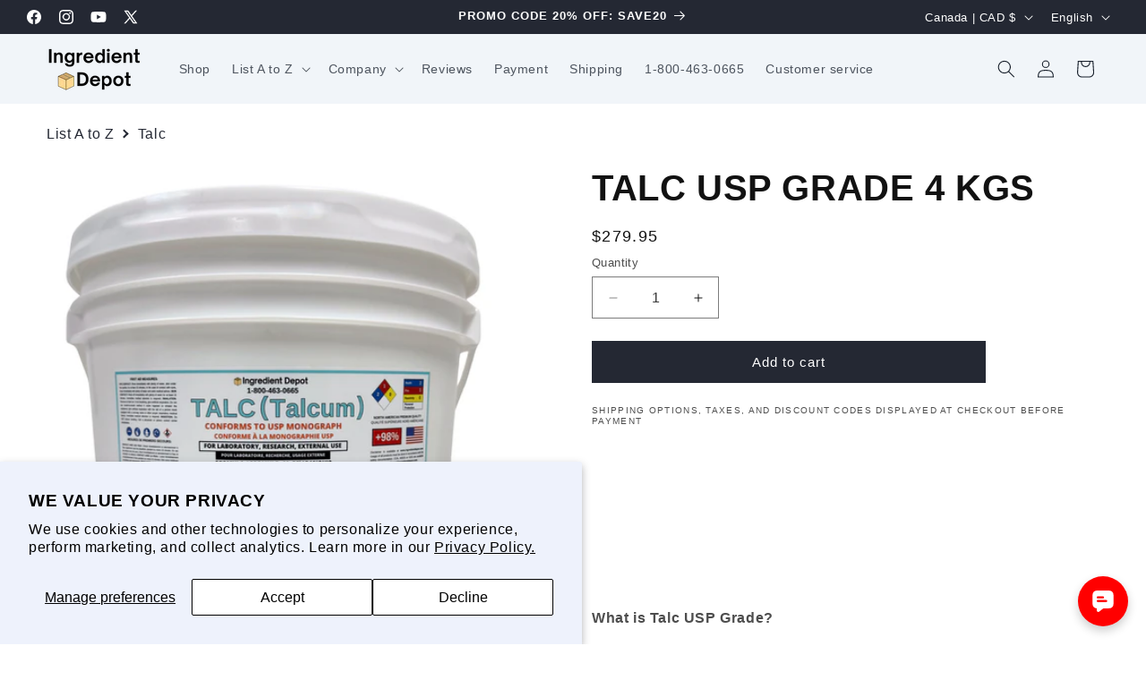

--- FILE ---
content_type: text/html; charset=utf-8
request_url: https://ingredientdepot.com/products/talc-4-kgs
body_size: 32446
content:
<!doctype html>
<html class="js" lang="en">
  <head>
    <meta charset="utf-8">
    <meta http-equiv="X-UA-Compatible" content="IE=edge">
    <meta name="viewport" content="width=device-width,initial-scale=1">
    <meta name="theme-color" content="">
    <link rel="canonical" href="https://ingredientdepot.com/products/talc-4-kgs"><link rel="icon" type="image/png" href="//ingredientdepot.com/cdn/shop/files/Ingredient-Depot-Favicon.png?crop=center&height=32&v=1667235356&width=32"><title>
      Talc USP Grade 4 kgs
 &ndash; Ingredient Depot</title>

    
      <meta name="description" content="USP Grade Talc for food, pharma, and personal care in a 4 kg pail. Complies with USP and FCC standards. Shop now to enjoy free shipping, customer reviews, price guarantee, and champion customer service at Ingredient Depot.">
    

    

<meta property="og:site_name" content="Ingredient Depot">
<meta property="og:url" content="https://ingredientdepot.com/products/talc-4-kgs">
<meta property="og:title" content="Talc USP Grade 4 kgs">
<meta property="og:type" content="product">
<meta property="og:description" content="USP Grade Talc for food, pharma, and personal care in a 4 kg pail. Complies with USP and FCC standards. Shop now to enjoy free shipping, customer reviews, price guarantee, and champion customer service at Ingredient Depot."><meta property="og:image" content="http://ingredientdepot.com/cdn/shop/files/Ingredient-Depot-Talc-4-kgs-North-America.jpg?v=1710241697">
  <meta property="og:image:secure_url" content="https://ingredientdepot.com/cdn/shop/files/Ingredient-Depot-Talc-4-kgs-North-America.jpg?v=1710241697">
  <meta property="og:image:width" content="2700">
  <meta property="og:image:height" content="2700"><meta property="og:price:amount" content="279.95">
  <meta property="og:price:currency" content="CAD"><meta name="twitter:site" content="@IngredientDepot/"><meta name="twitter:card" content="summary_large_image">
<meta name="twitter:title" content="Talc USP Grade 4 kgs">
<meta name="twitter:description" content="USP Grade Talc for food, pharma, and personal care in a 4 kg pail. Complies with USP and FCC standards. Shop now to enjoy free shipping, customer reviews, price guarantee, and champion customer service at Ingredient Depot.">


    <script src="//ingredientdepot.com/cdn/shop/t/312/assets/constants.js?v=132983761750457495441763552676" defer="defer"></script>
    <script src="//ingredientdepot.com/cdn/shop/t/312/assets/pubsub.js?v=25310214064522200911763552716" defer="defer"></script>
    <script src="//ingredientdepot.com/cdn/shop/t/312/assets/global.js?v=7301445359237545521763552679" defer="defer"></script>
    <script src="//ingredientdepot.com/cdn/shop/t/312/assets/details-disclosure.js?v=13653116266235556501763552677" defer="defer"></script>
    <script src="//ingredientdepot.com/cdn/shop/t/312/assets/details-modal.js?v=25581673532751508451763552677" defer="defer"></script>
    <script src="//ingredientdepot.com/cdn/shop/t/312/assets/search-form.js?v=133129549252120666541763552719" defer="defer"></script><script>window.performance && window.performance.mark && window.performance.mark('shopify.content_for_header.start');</script><meta name="google-site-verification" content="t1gbi6ADJqsOVixJAHgN4NNU9KE_R9cI5Rj_f0ObrqM">
<meta name="google-site-verification" content="t1gbi6ADJqsOVixJAHgN4NNU9KE_R9cI5Rj_f0ObrqM">
<meta name="google-site-verification" content="Jk5drn_77c2yot6kCSFFa7G9JlOSeH1n7xCy-pZZvqk">
<meta id="shopify-digital-wallet" name="shopify-digital-wallet" content="/1511179/digital_wallets/dialog">
<meta name="shopify-checkout-api-token" content="e8c436a470850d637cbb052b4d686028">
<meta id="in-context-paypal-metadata" data-shop-id="1511179" data-venmo-supported="false" data-environment="production" data-locale="en_US" data-paypal-v4="true" data-currency="CAD">
<link rel="alternate" hreflang="x-default" href="https://ingredientdepot.com/products/talc-4-kgs">
<link rel="alternate" hreflang="en-CA" href="https://ingredientdepot.com/products/talc-4-kgs">
<link rel="alternate" hreflang="fr-CA" href="https://ingredientdepot.com/fr/products/talc-4-kgs">
<link rel="alternate" type="application/json+oembed" href="https://ingredientdepot.com/products/talc-4-kgs.oembed">
<script async="async" src="/checkouts/internal/preloads.js?locale=en-CA"></script>
<script id="shopify-features" type="application/json">{"accessToken":"e8c436a470850d637cbb052b4d686028","betas":["rich-media-storefront-analytics"],"domain":"ingredientdepot.com","predictiveSearch":true,"shopId":1511179,"locale":"en"}</script>
<script>var Shopify = Shopify || {};
Shopify.shop = "ingredient-depot.myshopify.com";
Shopify.locale = "en";
Shopify.currency = {"active":"CAD","rate":"1.0"};
Shopify.country = "CA";
Shopify.theme = {"name":"Dawn 15.4.0","id":185742524784,"schema_name":"Dawn","schema_version":"15.4.0","theme_store_id":887,"role":"main"};
Shopify.theme.handle = "null";
Shopify.theme.style = {"id":null,"handle":null};
Shopify.cdnHost = "ingredientdepot.com/cdn";
Shopify.routes = Shopify.routes || {};
Shopify.routes.root = "/";</script>
<script type="module">!function(o){(o.Shopify=o.Shopify||{}).modules=!0}(window);</script>
<script>!function(o){function n(){var o=[];function n(){o.push(Array.prototype.slice.apply(arguments))}return n.q=o,n}var t=o.Shopify=o.Shopify||{};t.loadFeatures=n(),t.autoloadFeatures=n()}(window);</script>
<script id="shop-js-analytics" type="application/json">{"pageType":"product"}</script>
<script defer="defer" async type="module" src="//ingredientdepot.com/cdn/shopifycloud/shop-js/modules/v2/client.init-shop-cart-sync_C5BV16lS.en.esm.js"></script>
<script defer="defer" async type="module" src="//ingredientdepot.com/cdn/shopifycloud/shop-js/modules/v2/chunk.common_CygWptCX.esm.js"></script>
<script type="module">
  await import("//ingredientdepot.com/cdn/shopifycloud/shop-js/modules/v2/client.init-shop-cart-sync_C5BV16lS.en.esm.js");
await import("//ingredientdepot.com/cdn/shopifycloud/shop-js/modules/v2/chunk.common_CygWptCX.esm.js");

  window.Shopify.SignInWithShop?.initShopCartSync?.({"fedCMEnabled":true,"windoidEnabled":true});

</script>
<script>(function() {
  var isLoaded = false;
  function asyncLoad() {
    if (isLoaded) return;
    isLoaded = true;
    var urls = ["https:\/\/loox.io\/widget\/NJZoN1NZyn\/loox.1644707866570.js?shop=ingredient-depot.myshopify.com","https:\/\/tools.luckyorange.com\/core\/lo.js?site-id=e2c88b5c\u0026shop=ingredient-depot.myshopify.com"];
    for (var i = 0; i < urls.length; i++) {
      var s = document.createElement('script');
      s.type = 'text/javascript';
      s.async = true;
      s.src = urls[i];
      var x = document.getElementsByTagName('script')[0];
      x.parentNode.insertBefore(s, x);
    }
  };
  if(window.attachEvent) {
    window.attachEvent('onload', asyncLoad);
  } else {
    window.addEventListener('load', asyncLoad, false);
  }
})();</script>
<script id="__st">var __st={"a":1511179,"offset":-18000,"reqid":"d6b5fa44-dd2e-4d39-bf90-caa78e4696e3-1768780125","pageurl":"ingredientdepot.com\/products\/talc-4-kgs","u":"aff95fa6c4f7","p":"product","rtyp":"product","rid":6094101829};</script>
<script>window.ShopifyPaypalV4VisibilityTracking = true;</script>
<script id="captcha-bootstrap">!function(){'use strict';const t='contact',e='account',n='new_comment',o=[[t,t],['blogs',n],['comments',n],[t,'customer']],c=[[e,'customer_login'],[e,'guest_login'],[e,'recover_customer_password'],[e,'create_customer']],r=t=>t.map((([t,e])=>`form[action*='/${t}']:not([data-nocaptcha='true']) input[name='form_type'][value='${e}']`)).join(','),a=t=>()=>t?[...document.querySelectorAll(t)].map((t=>t.form)):[];function s(){const t=[...o],e=r(t);return a(e)}const i='password',u='form_key',d=['recaptcha-v3-token','g-recaptcha-response','h-captcha-response',i],f=()=>{try{return window.sessionStorage}catch{return}},m='__shopify_v',_=t=>t.elements[u];function p(t,e,n=!1){try{const o=window.sessionStorage,c=JSON.parse(o.getItem(e)),{data:r}=function(t){const{data:e,action:n}=t;return t[m]||n?{data:e,action:n}:{data:t,action:n}}(c);for(const[e,n]of Object.entries(r))t.elements[e]&&(t.elements[e].value=n);n&&o.removeItem(e)}catch(o){console.error('form repopulation failed',{error:o})}}const l='form_type',E='cptcha';function T(t){t.dataset[E]=!0}const w=window,h=w.document,L='Shopify',v='ce_forms',y='captcha';let A=!1;((t,e)=>{const n=(g='f06e6c50-85a8-45c8-87d0-21a2b65856fe',I='https://cdn.shopify.com/shopifycloud/storefront-forms-hcaptcha/ce_storefront_forms_captcha_hcaptcha.v1.5.2.iife.js',D={infoText:'Protected by hCaptcha',privacyText:'Privacy',termsText:'Terms'},(t,e,n)=>{const o=w[L][v],c=o.bindForm;if(c)return c(t,g,e,D).then(n);var r;o.q.push([[t,g,e,D],n]),r=I,A||(h.body.append(Object.assign(h.createElement('script'),{id:'captcha-provider',async:!0,src:r})),A=!0)});var g,I,D;w[L]=w[L]||{},w[L][v]=w[L][v]||{},w[L][v].q=[],w[L][y]=w[L][y]||{},w[L][y].protect=function(t,e){n(t,void 0,e),T(t)},Object.freeze(w[L][y]),function(t,e,n,w,h,L){const[v,y,A,g]=function(t,e,n){const i=e?o:[],u=t?c:[],d=[...i,...u],f=r(d),m=r(i),_=r(d.filter((([t,e])=>n.includes(e))));return[a(f),a(m),a(_),s()]}(w,h,L),I=t=>{const e=t.target;return e instanceof HTMLFormElement?e:e&&e.form},D=t=>v().includes(t);t.addEventListener('submit',(t=>{const e=I(t);if(!e)return;const n=D(e)&&!e.dataset.hcaptchaBound&&!e.dataset.recaptchaBound,o=_(e),c=g().includes(e)&&(!o||!o.value);(n||c)&&t.preventDefault(),c&&!n&&(function(t){try{if(!f())return;!function(t){const e=f();if(!e)return;const n=_(t);if(!n)return;const o=n.value;o&&e.removeItem(o)}(t);const e=Array.from(Array(32),(()=>Math.random().toString(36)[2])).join('');!function(t,e){_(t)||t.append(Object.assign(document.createElement('input'),{type:'hidden',name:u})),t.elements[u].value=e}(t,e),function(t,e){const n=f();if(!n)return;const o=[...t.querySelectorAll(`input[type='${i}']`)].map((({name:t})=>t)),c=[...d,...o],r={};for(const[a,s]of new FormData(t).entries())c.includes(a)||(r[a]=s);n.setItem(e,JSON.stringify({[m]:1,action:t.action,data:r}))}(t,e)}catch(e){console.error('failed to persist form',e)}}(e),e.submit())}));const S=(t,e)=>{t&&!t.dataset[E]&&(n(t,e.some((e=>e===t))),T(t))};for(const o of['focusin','change'])t.addEventListener(o,(t=>{const e=I(t);D(e)&&S(e,y())}));const B=e.get('form_key'),M=e.get(l),P=B&&M;t.addEventListener('DOMContentLoaded',(()=>{const t=y();if(P)for(const e of t)e.elements[l].value===M&&p(e,B);[...new Set([...A(),...v().filter((t=>'true'===t.dataset.shopifyCaptcha))])].forEach((e=>S(e,t)))}))}(h,new URLSearchParams(w.location.search),n,t,e,['guest_login'])})(!0,!0)}();</script>
<script integrity="sha256-4kQ18oKyAcykRKYeNunJcIwy7WH5gtpwJnB7kiuLZ1E=" data-source-attribution="shopify.loadfeatures" defer="defer" src="//ingredientdepot.com/cdn/shopifycloud/storefront/assets/storefront/load_feature-a0a9edcb.js" crossorigin="anonymous"></script>
<script data-source-attribution="shopify.dynamic_checkout.dynamic.init">var Shopify=Shopify||{};Shopify.PaymentButton=Shopify.PaymentButton||{isStorefrontPortableWallets:!0,init:function(){window.Shopify.PaymentButton.init=function(){};var t=document.createElement("script");t.src="https://ingredientdepot.com/cdn/shopifycloud/portable-wallets/latest/portable-wallets.en.js",t.type="module",document.head.appendChild(t)}};
</script>
<script data-source-attribution="shopify.dynamic_checkout.buyer_consent">
  function portableWalletsHideBuyerConsent(e){var t=document.getElementById("shopify-buyer-consent"),n=document.getElementById("shopify-subscription-policy-button");t&&n&&(t.classList.add("hidden"),t.setAttribute("aria-hidden","true"),n.removeEventListener("click",e))}function portableWalletsShowBuyerConsent(e){var t=document.getElementById("shopify-buyer-consent"),n=document.getElementById("shopify-subscription-policy-button");t&&n&&(t.classList.remove("hidden"),t.removeAttribute("aria-hidden"),n.addEventListener("click",e))}window.Shopify?.PaymentButton&&(window.Shopify.PaymentButton.hideBuyerConsent=portableWalletsHideBuyerConsent,window.Shopify.PaymentButton.showBuyerConsent=portableWalletsShowBuyerConsent);
</script>
<script data-source-attribution="shopify.dynamic_checkout.cart.bootstrap">document.addEventListener("DOMContentLoaded",(function(){function t(){return document.querySelector("shopify-accelerated-checkout-cart, shopify-accelerated-checkout")}if(t())Shopify.PaymentButton.init();else{new MutationObserver((function(e,n){t()&&(Shopify.PaymentButton.init(),n.disconnect())})).observe(document.body,{childList:!0,subtree:!0})}}));
</script>
<script id='scb4127' type='text/javascript' async='' src='https://ingredientdepot.com/cdn/shopifycloud/privacy-banner/storefront-banner.js'></script><link id="shopify-accelerated-checkout-styles" rel="stylesheet" media="screen" href="https://ingredientdepot.com/cdn/shopifycloud/portable-wallets/latest/accelerated-checkout-backwards-compat.css" crossorigin="anonymous">
<style id="shopify-accelerated-checkout-cart">
        #shopify-buyer-consent {
  margin-top: 1em;
  display: inline-block;
  width: 100%;
}

#shopify-buyer-consent.hidden {
  display: none;
}

#shopify-subscription-policy-button {
  background: none;
  border: none;
  padding: 0;
  text-decoration: underline;
  font-size: inherit;
  cursor: pointer;
}

#shopify-subscription-policy-button::before {
  box-shadow: none;
}

      </style>
<script id="sections-script" data-sections="header" defer="defer" src="//ingredientdepot.com/cdn/shop/t/312/compiled_assets/scripts.js?v=39555"></script>
<script>window.performance && window.performance.mark && window.performance.mark('shopify.content_for_header.end');</script>


    <style data-shopify>
      
      
      
      
      

      
        :root,
        .color-background-1 {
          --color-background: 255,255,255;
        
          --gradient-background: #ffffff;
        

        

        --color-foreground: 22,30,42;
        --color-background-contrast: 191,191,191;
        --color-shadow: 255,43,0;
        --color-button: 255,43,0;
        --color-button-text: 255,255,255;
        --color-secondary-button: 255,255,255;
        --color-secondary-button-text: 255,43,0;
        --color-link: 255,43,0;
        --color-badge-foreground: 22,30,42;
        --color-badge-background: 255,255,255;
        --color-badge-border: 22,30,42;
        --payment-terms-background-color: rgb(255 255 255);
      }
      
        
        .color-background-2 {
          --color-background: 241,245,249;
        
          --gradient-background: #f1f5f9;
        

        

        --color-foreground: 22,30,42;
        --color-background-contrast: 152,181,211;
        --color-shadow: 0,0,0;
        --color-button: 0,0,0;
        --color-button-text: 255,255,255;
        --color-secondary-button: 241,245,249;
        --color-secondary-button-text: 0,0,0;
        --color-link: 0,0,0;
        --color-badge-foreground: 22,30,42;
        --color-badge-background: 241,245,249;
        --color-badge-border: 22,30,42;
        --payment-terms-background-color: rgb(241 245 249);
      }
      
        
        .color-inverse {
          --color-background: 44,62,80;
        
          --gradient-background: #2c3e50;
        

        

        --color-foreground: 255,255,255;
        --color-background-contrast: 53,75,96;
        --color-shadow: 18,18,18;
        --color-button: 255,255,255;
        --color-button-text: 0,0,0;
        --color-secondary-button: 44,62,80;
        --color-secondary-button-text: 255,255,255;
        --color-link: 255,255,255;
        --color-badge-foreground: 255,255,255;
        --color-badge-background: 44,62,80;
        --color-badge-border: 255,255,255;
        --payment-terms-background-color: rgb(44 62 80);
      }
      
        
        .color-accent-1 {
          --color-background: 44,62,80;
        
          --gradient-background: #2c3e50;
        

        

        --color-foreground: 255,255,255;
        --color-background-contrast: 53,75,96;
        --color-shadow: 18,18,18;
        --color-button: 255,255,255;
        --color-button-text: 18,18,18;
        --color-secondary-button: 44,62,80;
        --color-secondary-button-text: 255,255,255;
        --color-link: 255,255,255;
        --color-badge-foreground: 255,255,255;
        --color-badge-background: 44,62,80;
        --color-badge-border: 255,255,255;
        --payment-terms-background-color: rgb(44 62 80);
      }
      
        
        .color-accent-2 {
          --color-background: 205,212,230;
        
          --gradient-background: #cdd4e6;
        

        

        --color-foreground: 18,18,18;
        --color-background-contrast: 120,139,188;
        --color-shadow: 0,0,0;
        --color-button: 18,18,18;
        --color-button-text: 18,18,18;
        --color-secondary-button: 205,212,230;
        --color-secondary-button-text: 18,18,18;
        --color-link: 18,18,18;
        --color-badge-foreground: 18,18,18;
        --color-badge-background: 205,212,230;
        --color-badge-border: 18,18,18;
        --payment-terms-background-color: rgb(205 212 230);
      }
      
        
        .color-scheme-083fba8e-3eb1-4f8b-96bd-e0611b18e826 {
          --color-background: 44,62,80;
        
          --gradient-background: #2c3e50;
        

        

        --color-foreground: 255,255,255;
        --color-background-contrast: 53,75,96;
        --color-shadow: 249,251,255;
        --color-button: 0,0,0;
        --color-button-text: 255,255,255;
        --color-secondary-button: 44,62,80;
        --color-secondary-button-text: 249,251,255;
        --color-link: 249,251,255;
        --color-badge-foreground: 255,255,255;
        --color-badge-background: 44,62,80;
        --color-badge-border: 255,255,255;
        --payment-terms-background-color: rgb(44 62 80);
      }
      
        
        .color-scheme-7b36fd52-88da-46d9-a70a-4beba5afc6e7 {
          --color-background: 249,251,255;
        
          --gradient-background: #f9fbff;
        

        

        --color-foreground: 18,18,18;
        --color-background-contrast: 122,166,255;
        --color-shadow: 18,18,18;
        --color-button: 0,0,0;
        --color-button-text: 255,255,255;
        --color-secondary-button: 249,251,255;
        --color-secondary-button-text: 0,0,0;
        --color-link: 0,0,0;
        --color-badge-foreground: 18,18,18;
        --color-badge-background: 249,251,255;
        --color-badge-border: 18,18,18;
        --payment-terms-background-color: rgb(249 251 255);
      }
      
        
        .color-scheme-36ab7f7d-9924-42c4-b2dd-55b3e51dd8f4 {
          --color-background: 44,62,80;
        
          --gradient-background: #2c3e50;
        

        

        --color-foreground: 255,255,255;
        --color-background-contrast: 53,75,96;
        --color-shadow: 18,18,18;
        --color-button: 255,255,255;
        --color-button-text: 18,18,18;
        --color-secondary-button: 44,62,80;
        --color-secondary-button-text: 255,255,255;
        --color-link: 255,255,255;
        --color-badge-foreground: 255,255,255;
        --color-badge-background: 44,62,80;
        --color-badge-border: 255,255,255;
        --payment-terms-background-color: rgb(44 62 80);
      }
      
        
        .color-scheme-d8791e1b-3a33-4f8b-b5bb-a61f8227fdd5 {
          --color-background: 212,219,255;
        
          --gradient-background: #d4dbff;
        

        

        --color-foreground: 0,0,0;
        --color-background-contrast: 85,112,255;
        --color-shadow: 0,0,0;
        --color-button: 255,255,255;
        --color-button-text: 255,255,255;
        --color-secondary-button: 212,219,255;
        --color-secondary-button-text: 0,0,0;
        --color-link: 0,0,0;
        --color-badge-foreground: 0,0,0;
        --color-badge-background: 212,219,255;
        --color-badge-border: 0,0,0;
        --payment-terms-background-color: rgb(212 219 255);
      }
      
        
        .color-scheme-89975fe9-fde3-4954-94bc-5887284c1d4d {
          --color-background: 205,212,230;
        
          --gradient-background: #cdd4e6;
        

        

        --color-foreground: 18,18,18;
        --color-background-contrast: 120,139,188;
        --color-shadow: 18,18,18;
        --color-button: 18,18,18;
        --color-button-text: 255,255,255;
        --color-secondary-button: 205,212,230;
        --color-secondary-button-text: 18,18,18;
        --color-link: 18,18,18;
        --color-badge-foreground: 18,18,18;
        --color-badge-background: 205,212,230;
        --color-badge-border: 18,18,18;
        --payment-terms-background-color: rgb(205 212 230);
      }
      
        
        .color-scheme-cbe46e8a-579c-49d0-8cea-511e5add5ef0 {
          --color-background: 238,238,239;
        
          --gradient-background: #eeeeef;
        

        

        --color-foreground: 0,0,0;
        --color-background-contrast: 172,172,177;
        --color-shadow: 18,18,18;
        --color-button: 0,0,0;
        --color-button-text: 255,255,255;
        --color-secondary-button: 238,238,239;
        --color-secondary-button-text: 0,0,0;
        --color-link: 0,0,0;
        --color-badge-foreground: 0,0,0;
        --color-badge-background: 238,238,239;
        --color-badge-border: 0,0,0;
        --payment-terms-background-color: rgb(238 238 239);
      }
      
        
        .color-scheme-f5156355-e801-46e3-a80d-21fbf02bc029 {
          --color-background: 44,62,80;
        
          --gradient-background: #2c3e50;
        

        

        --color-foreground: 255,255,255;
        --color-background-contrast: 53,75,96;
        --color-shadow: 18,18,18;
        --color-button: 255,255,255;
        --color-button-text: 255,255,255;
        --color-secondary-button: 44,62,80;
        --color-secondary-button-text: 0,0,0;
        --color-link: 0,0,0;
        --color-badge-foreground: 255,255,255;
        --color-badge-background: 44,62,80;
        --color-badge-border: 255,255,255;
        --payment-terms-background-color: rgb(44 62 80);
      }
      
        
        .color-scheme-3a9e1cd9-9c2c-4b6e-8c30-69e8e0c87fe6 {
          --color-background: 255,255,255;
        
          --gradient-background: #ffffff;
        

        

        --color-foreground: 22,30,42;
        --color-background-contrast: 191,191,191;
        --color-shadow: 255,255,255;
        --color-button: 36,40,51;
        --color-button-text: 255,255,255;
        --color-secondary-button: 255,255,255;
        --color-secondary-button-text: 0,0,0;
        --color-link: 0,0,0;
        --color-badge-foreground: 22,30,42;
        --color-badge-background: 255,255,255;
        --color-badge-border: 22,30,42;
        --payment-terms-background-color: rgb(255 255 255);
      }
      
        
        .color-scheme-eec3c0f3-255e-4d6b-b5c5-fa7f64684544 {
          --color-background: 36,40,51;
        
          --gradient-background: #242833;
        

        

        --color-foreground: 255,255,255;
        --color-background-contrast: 47,52,66;
        --color-shadow: 18,18,18;
        --color-button: 255,255,255;
        --color-button-text: 36,40,51;
        --color-secondary-button: 36,40,51;
        --color-secondary-button-text: 255,255,255;
        --color-link: 255,255,255;
        --color-badge-foreground: 255,255,255;
        --color-badge-background: 36,40,51;
        --color-badge-border: 255,255,255;
        --payment-terms-background-color: rgb(36 40 51);
      }
      
        
        .color-scheme-cc0e2486-0599-4238-a4e0-57c5855e44d6 {
          --color-background: 255,255,255;
        
          --gradient-background: #ffffff;
        

        

        --color-foreground: 22,30,42;
        --color-background-contrast: 191,191,191;
        --color-shadow: 255,43,0;
        --color-button: 255,43,0;
        --color-button-text: 255,255,255;
        --color-secondary-button: 255,255,255;
        --color-secondary-button-text: 255,43,0;
        --color-link: 255,43,0;
        --color-badge-foreground: 22,30,42;
        --color-badge-background: 255,255,255;
        --color-badge-border: 22,30,42;
        --payment-terms-background-color: rgb(255 255 255);
      }
      
        
        .color-scheme-072b61fa-b989-469f-9afb-afa70e3a490b {
          --color-background: 51,79,180;
        
          --gradient-background: #334fb4;
        

        

        --color-foreground: 255,255,255;
        --color-background-contrast: 23,35,81;
        --color-shadow: 18,18,18;
        --color-button: 255,255,255;
        --color-button-text: 51,79,180;
        --color-secondary-button: 51,79,180;
        --color-secondary-button-text: 255,255,255;
        --color-link: 255,255,255;
        --color-badge-foreground: 255,255,255;
        --color-badge-background: 51,79,180;
        --color-badge-border: 255,255,255;
        --payment-terms-background-color: rgb(51 79 180);
      }
      
        
        .color-scheme-23e737cc-c1ae-4ca7-8090-f93b13555ee2 {
          --color-background: 255,255,255;
        
          --gradient-background: #ffffff;
        

        

        --color-foreground: 18,18,18;
        --color-background-contrast: 191,191,191;
        --color-shadow: 18,18,18;
        --color-button: 36,40,51;
        --color-button-text: 255,255,255;
        --color-secondary-button: 255,255,255;
        --color-secondary-button-text: 18,18,18;
        --color-link: 18,18,18;
        --color-badge-foreground: 18,18,18;
        --color-badge-background: 255,255,255;
        --color-badge-border: 18,18,18;
        --payment-terms-background-color: rgb(255 255 255);
      }
      
        
        .color-scheme-586b7218-5b0c-41bd-b366-851a3a162f2f {
          --color-background: 243,243,243;
        
          --gradient-background: #f3f3f3;
        

        

        --color-foreground: 18,18,18;
        --color-background-contrast: 179,179,179;
        --color-shadow: 18,18,18;
        --color-button: 18,18,18;
        --color-button-text: 243,243,243;
        --color-secondary-button: 243,243,243;
        --color-secondary-button-text: 18,18,18;
        --color-link: 18,18,18;
        --color-badge-foreground: 18,18,18;
        --color-badge-background: 243,243,243;
        --color-badge-border: 18,18,18;
        --payment-terms-background-color: rgb(243 243 243);
      }
      
        
        .color-scheme-5bc8d450-3ac2-4768-89d6-eb643e997d58 {
          --color-background: 36,40,51;
        
          --gradient-background: #242833;
        

        

        --color-foreground: 255,255,255;
        --color-background-contrast: 47,52,66;
        --color-shadow: 18,18,18;
        --color-button: 255,255,255;
        --color-button-text: 36,40,51;
        --color-secondary-button: 36,40,51;
        --color-secondary-button-text: 255,255,255;
        --color-link: 255,255,255;
        --color-badge-foreground: 255,255,255;
        --color-badge-background: 36,40,51;
        --color-badge-border: 255,255,255;
        --payment-terms-background-color: rgb(36 40 51);
      }
      

      body, .color-background-1, .color-background-2, .color-inverse, .color-accent-1, .color-accent-2, .color-scheme-083fba8e-3eb1-4f8b-96bd-e0611b18e826, .color-scheme-7b36fd52-88da-46d9-a70a-4beba5afc6e7, .color-scheme-36ab7f7d-9924-42c4-b2dd-55b3e51dd8f4, .color-scheme-d8791e1b-3a33-4f8b-b5bb-a61f8227fdd5, .color-scheme-89975fe9-fde3-4954-94bc-5887284c1d4d, .color-scheme-cbe46e8a-579c-49d0-8cea-511e5add5ef0, .color-scheme-f5156355-e801-46e3-a80d-21fbf02bc029, .color-scheme-3a9e1cd9-9c2c-4b6e-8c30-69e8e0c87fe6, .color-scheme-eec3c0f3-255e-4d6b-b5c5-fa7f64684544, .color-scheme-cc0e2486-0599-4238-a4e0-57c5855e44d6, .color-scheme-072b61fa-b989-469f-9afb-afa70e3a490b, .color-scheme-23e737cc-c1ae-4ca7-8090-f93b13555ee2, .color-scheme-586b7218-5b0c-41bd-b366-851a3a162f2f, .color-scheme-5bc8d450-3ac2-4768-89d6-eb643e997d58 {
        color: rgba(var(--color-foreground), 0.75);
        background-color: rgb(var(--color-background));
      }

      :root {
        --font-body-family: "system_ui", -apple-system, 'Segoe UI', Roboto, 'Helvetica Neue', 'Noto Sans', 'Liberation Sans', Arial, sans-serif, 'Apple Color Emoji', 'Segoe UI Emoji', 'Segoe UI Symbol', 'Noto Color Emoji';
        --font-body-style: normal;
        --font-body-weight: 400;
        --font-body-weight-bold: 700;

        --font-heading-family: "system_ui", -apple-system, 'Segoe UI', Roboto, 'Helvetica Neue', 'Noto Sans', 'Liberation Sans', Arial, sans-serif, 'Apple Color Emoji', 'Segoe UI Emoji', 'Segoe UI Symbol', 'Noto Color Emoji';
        --font-heading-style: normal;
        --font-heading-weight: 700;

        --font-body-scale: 1.0;
        --font-heading-scale: 1.0;

        --media-padding: px;
        --media-border-opacity: 0.05;
        --media-border-width: 0px;
        --media-radius: 0px;
        --media-shadow-opacity: 0.0;
        --media-shadow-horizontal-offset: 0px;
        --media-shadow-vertical-offset: 4px;
        --media-shadow-blur-radius: 5px;
        --media-shadow-visible: 0;

        --page-width: 160rem;
        --page-width-margin: 0rem;

        --product-card-image-padding: 0.0rem;
        --product-card-corner-radius: 0.0rem;
        --product-card-text-alignment: center;
        --product-card-border-width: 0.1rem;
        --product-card-border-opacity: 0.1;
        --product-card-shadow-opacity: 0.0;
        --product-card-shadow-visible: 0;
        --product-card-shadow-horizontal-offset: 0.0rem;
        --product-card-shadow-vertical-offset: 0.4rem;
        --product-card-shadow-blur-radius: 0.5rem;

        --collection-card-image-padding: 0.0rem;
        --collection-card-corner-radius: 0.0rem;
        --collection-card-text-alignment: center;
        --collection-card-border-width: 0.1rem;
        --collection-card-border-opacity: 0.1;
        --collection-card-shadow-opacity: 0.0;
        --collection-card-shadow-visible: 0;
        --collection-card-shadow-horizontal-offset: 0.0rem;
        --collection-card-shadow-vertical-offset: 0.4rem;
        --collection-card-shadow-blur-radius: 0.5rem;

        --blog-card-image-padding: 0.0rem;
        --blog-card-corner-radius: 0.0rem;
        --blog-card-text-alignment: left;
        --blog-card-border-width: 0.0rem;
        --blog-card-border-opacity: 0.1;
        --blog-card-shadow-opacity: 0.0;
        --blog-card-shadow-visible: 0;
        --blog-card-shadow-horizontal-offset: 0.0rem;
        --blog-card-shadow-vertical-offset: 0.4rem;
        --blog-card-shadow-blur-radius: 0.5rem;

        --badge-corner-radius: 4.0rem;

        --popup-border-width: 1px;
        --popup-border-opacity: 0.1;
        --popup-corner-radius: 0px;
        --popup-shadow-opacity: 0.05;
        --popup-shadow-horizontal-offset: 0px;
        --popup-shadow-vertical-offset: 4px;
        --popup-shadow-blur-radius: 5px;

        --drawer-border-width: 1px;
        --drawer-border-opacity: 0.1;
        --drawer-shadow-opacity: 0.0;
        --drawer-shadow-horizontal-offset: 0px;
        --drawer-shadow-vertical-offset: 4px;
        --drawer-shadow-blur-radius: 5px;

        --spacing-sections-desktop: 0px;
        --spacing-sections-mobile: 0px;

        --grid-desktop-vertical-spacing: 8px;
        --grid-desktop-horizontal-spacing: 40px;
        --grid-mobile-vertical-spacing: 4px;
        --grid-mobile-horizontal-spacing: 20px;

        --text-boxes-border-opacity: 0.1;
        --text-boxes-border-width: 0px;
        --text-boxes-radius: 0px;
        --text-boxes-shadow-opacity: 0.0;
        --text-boxes-shadow-visible: 0;
        --text-boxes-shadow-horizontal-offset: 0px;
        --text-boxes-shadow-vertical-offset: 4px;
        --text-boxes-shadow-blur-radius: 5px;

        --buttons-radius: 0px;
        --buttons-radius-outset: 0px;
        --buttons-border-width: 1px;
        --buttons-border-opacity: 1.0;
        --buttons-shadow-opacity: 0.0;
        --buttons-shadow-visible: 0;
        --buttons-shadow-horizontal-offset: 0px;
        --buttons-shadow-vertical-offset: 0px;
        --buttons-shadow-blur-radius: 0px;
        --buttons-border-offset: 0px;

        --inputs-radius: 0px;
        --inputs-border-width: 1px;
        --inputs-border-opacity: 0.55;
        --inputs-shadow-opacity: 0.0;
        --inputs-shadow-horizontal-offset: 0px;
        --inputs-margin-offset: 0px;
        --inputs-shadow-vertical-offset: 4px;
        --inputs-shadow-blur-radius: 5px;
        --inputs-radius-outset: 0px;

        --variant-pills-radius: 0px;
        --variant-pills-border-width: 1px;
        --variant-pills-border-opacity: 1.0;
        --variant-pills-shadow-opacity: 0.15;
        --variant-pills-shadow-horizontal-offset: 0px;
        --variant-pills-shadow-vertical-offset: 0px;
        --variant-pills-shadow-blur-radius: 0px;
      }

      *,
      *::before,
      *::after {
        box-sizing: inherit;
      }

      html {
        box-sizing: border-box;
        font-size: calc(var(--font-body-scale) * 62.5%);
        height: 100%;
      }

      body {
        display: grid;
        grid-template-rows: auto auto 1fr auto;
        grid-template-columns: 100%;
        min-height: 100%;
        margin: 0;
        font-size: 1.5rem;
        letter-spacing: 0.06rem;
        line-height: calc(1 + 0.8 / var(--font-body-scale));
        font-family: var(--font-body-family);
        font-style: var(--font-body-style);
        font-weight: var(--font-body-weight);
      }

      @media screen and (min-width: 750px) {
        body {
          font-size: 1.6rem;
        }
      }
    </style>

    <link href="//ingredientdepot.com/cdn/shop/t/312/assets/base.css?v=127397142720417781971767585344" rel="stylesheet" type="text/css" media="all" />
    <link rel="stylesheet" href="//ingredientdepot.com/cdn/shop/t/312/assets/component-cart-items.css?v=13033300910818915211763552663" media="print" onload="this.media='all'"><link href="//ingredientdepot.com/cdn/shop/t/312/assets/component-localization-form.css?v=170315343355214948141763552668" rel="stylesheet" type="text/css" media="all" />
      <script src="//ingredientdepot.com/cdn/shop/t/312/assets/localization-form.js?v=144176611646395275351763552710" defer="defer"></script><link
        rel="stylesheet"
        href="//ingredientdepot.com/cdn/shop/t/312/assets/component-predictive-search.css?v=118923337488134913561763552671"
        media="print"
        onload="this.media='all'"
      ><script>
      if (Shopify.designMode) {
        document.documentElement.classList.add('shopify-design-mode');
      }
    </script>
 
    <style>
.price.price--sold-out {
  display: none;
}
   </style>
    
  <link href="https://monorail-edge.shopifysvc.com" rel="dns-prefetch">
<script>(function(){if ("sendBeacon" in navigator && "performance" in window) {try {var session_token_from_headers = performance.getEntriesByType('navigation')[0].serverTiming.find(x => x.name == '_s').description;} catch {var session_token_from_headers = undefined;}var session_cookie_matches = document.cookie.match(/_shopify_s=([^;]*)/);var session_token_from_cookie = session_cookie_matches && session_cookie_matches.length === 2 ? session_cookie_matches[1] : "";var session_token = session_token_from_headers || session_token_from_cookie || "";function handle_abandonment_event(e) {var entries = performance.getEntries().filter(function(entry) {return /monorail-edge.shopifysvc.com/.test(entry.name);});if (!window.abandonment_tracked && entries.length === 0) {window.abandonment_tracked = true;var currentMs = Date.now();var navigation_start = performance.timing.navigationStart;var payload = {shop_id: 1511179,url: window.location.href,navigation_start,duration: currentMs - navigation_start,session_token,page_type: "product"};window.navigator.sendBeacon("https://monorail-edge.shopifysvc.com/v1/produce", JSON.stringify({schema_id: "online_store_buyer_site_abandonment/1.1",payload: payload,metadata: {event_created_at_ms: currentMs,event_sent_at_ms: currentMs}}));}}window.addEventListener('pagehide', handle_abandonment_event);}}());</script>
<script id="web-pixels-manager-setup">(function e(e,d,r,n,o){if(void 0===o&&(o={}),!Boolean(null===(a=null===(i=window.Shopify)||void 0===i?void 0:i.analytics)||void 0===a?void 0:a.replayQueue)){var i,a;window.Shopify=window.Shopify||{};var t=window.Shopify;t.analytics=t.analytics||{};var s=t.analytics;s.replayQueue=[],s.publish=function(e,d,r){return s.replayQueue.push([e,d,r]),!0};try{self.performance.mark("wpm:start")}catch(e){}var l=function(){var e={modern:/Edge?\/(1{2}[4-9]|1[2-9]\d|[2-9]\d{2}|\d{4,})\.\d+(\.\d+|)|Firefox\/(1{2}[4-9]|1[2-9]\d|[2-9]\d{2}|\d{4,})\.\d+(\.\d+|)|Chrom(ium|e)\/(9{2}|\d{3,})\.\d+(\.\d+|)|(Maci|X1{2}).+ Version\/(15\.\d+|(1[6-9]|[2-9]\d|\d{3,})\.\d+)([,.]\d+|)( \(\w+\)|)( Mobile\/\w+|) Safari\/|Chrome.+OPR\/(9{2}|\d{3,})\.\d+\.\d+|(CPU[ +]OS|iPhone[ +]OS|CPU[ +]iPhone|CPU IPhone OS|CPU iPad OS)[ +]+(15[._]\d+|(1[6-9]|[2-9]\d|\d{3,})[._]\d+)([._]\d+|)|Android:?[ /-](13[3-9]|1[4-9]\d|[2-9]\d{2}|\d{4,})(\.\d+|)(\.\d+|)|Android.+Firefox\/(13[5-9]|1[4-9]\d|[2-9]\d{2}|\d{4,})\.\d+(\.\d+|)|Android.+Chrom(ium|e)\/(13[3-9]|1[4-9]\d|[2-9]\d{2}|\d{4,})\.\d+(\.\d+|)|SamsungBrowser\/([2-9]\d|\d{3,})\.\d+/,legacy:/Edge?\/(1[6-9]|[2-9]\d|\d{3,})\.\d+(\.\d+|)|Firefox\/(5[4-9]|[6-9]\d|\d{3,})\.\d+(\.\d+|)|Chrom(ium|e)\/(5[1-9]|[6-9]\d|\d{3,})\.\d+(\.\d+|)([\d.]+$|.*Safari\/(?![\d.]+ Edge\/[\d.]+$))|(Maci|X1{2}).+ Version\/(10\.\d+|(1[1-9]|[2-9]\d|\d{3,})\.\d+)([,.]\d+|)( \(\w+\)|)( Mobile\/\w+|) Safari\/|Chrome.+OPR\/(3[89]|[4-9]\d|\d{3,})\.\d+\.\d+|(CPU[ +]OS|iPhone[ +]OS|CPU[ +]iPhone|CPU IPhone OS|CPU iPad OS)[ +]+(10[._]\d+|(1[1-9]|[2-9]\d|\d{3,})[._]\d+)([._]\d+|)|Android:?[ /-](13[3-9]|1[4-9]\d|[2-9]\d{2}|\d{4,})(\.\d+|)(\.\d+|)|Mobile Safari.+OPR\/([89]\d|\d{3,})\.\d+\.\d+|Android.+Firefox\/(13[5-9]|1[4-9]\d|[2-9]\d{2}|\d{4,})\.\d+(\.\d+|)|Android.+Chrom(ium|e)\/(13[3-9]|1[4-9]\d|[2-9]\d{2}|\d{4,})\.\d+(\.\d+|)|Android.+(UC? ?Browser|UCWEB|U3)[ /]?(15\.([5-9]|\d{2,})|(1[6-9]|[2-9]\d|\d{3,})\.\d+)\.\d+|SamsungBrowser\/(5\.\d+|([6-9]|\d{2,})\.\d+)|Android.+MQ{2}Browser\/(14(\.(9|\d{2,})|)|(1[5-9]|[2-9]\d|\d{3,})(\.\d+|))(\.\d+|)|K[Aa][Ii]OS\/(3\.\d+|([4-9]|\d{2,})\.\d+)(\.\d+|)/},d=e.modern,r=e.legacy,n=navigator.userAgent;return n.match(d)?"modern":n.match(r)?"legacy":"unknown"}(),u="modern"===l?"modern":"legacy",c=(null!=n?n:{modern:"",legacy:""})[u],f=function(e){return[e.baseUrl,"/wpm","/b",e.hashVersion,"modern"===e.buildTarget?"m":"l",".js"].join("")}({baseUrl:d,hashVersion:r,buildTarget:u}),m=function(e){var d=e.version,r=e.bundleTarget,n=e.surface,o=e.pageUrl,i=e.monorailEndpoint;return{emit:function(e){var a=e.status,t=e.errorMsg,s=(new Date).getTime(),l=JSON.stringify({metadata:{event_sent_at_ms:s},events:[{schema_id:"web_pixels_manager_load/3.1",payload:{version:d,bundle_target:r,page_url:o,status:a,surface:n,error_msg:t},metadata:{event_created_at_ms:s}}]});if(!i)return console&&console.warn&&console.warn("[Web Pixels Manager] No Monorail endpoint provided, skipping logging."),!1;try{return self.navigator.sendBeacon.bind(self.navigator)(i,l)}catch(e){}var u=new XMLHttpRequest;try{return u.open("POST",i,!0),u.setRequestHeader("Content-Type","text/plain"),u.send(l),!0}catch(e){return console&&console.warn&&console.warn("[Web Pixels Manager] Got an unhandled error while logging to Monorail."),!1}}}}({version:r,bundleTarget:l,surface:e.surface,pageUrl:self.location.href,monorailEndpoint:e.monorailEndpoint});try{o.browserTarget=l,function(e){var d=e.src,r=e.async,n=void 0===r||r,o=e.onload,i=e.onerror,a=e.sri,t=e.scriptDataAttributes,s=void 0===t?{}:t,l=document.createElement("script"),u=document.querySelector("head"),c=document.querySelector("body");if(l.async=n,l.src=d,a&&(l.integrity=a,l.crossOrigin="anonymous"),s)for(var f in s)if(Object.prototype.hasOwnProperty.call(s,f))try{l.dataset[f]=s[f]}catch(e){}if(o&&l.addEventListener("load",o),i&&l.addEventListener("error",i),u)u.appendChild(l);else{if(!c)throw new Error("Did not find a head or body element to append the script");c.appendChild(l)}}({src:f,async:!0,onload:function(){if(!function(){var e,d;return Boolean(null===(d=null===(e=window.Shopify)||void 0===e?void 0:e.analytics)||void 0===d?void 0:d.initialized)}()){var d=window.webPixelsManager.init(e)||void 0;if(d){var r=window.Shopify.analytics;r.replayQueue.forEach((function(e){var r=e[0],n=e[1],o=e[2];d.publishCustomEvent(r,n,o)})),r.replayQueue=[],r.publish=d.publishCustomEvent,r.visitor=d.visitor,r.initialized=!0}}},onerror:function(){return m.emit({status:"failed",errorMsg:"".concat(f," has failed to load")})},sri:function(e){var d=/^sha384-[A-Za-z0-9+/=]+$/;return"string"==typeof e&&d.test(e)}(c)?c:"",scriptDataAttributes:o}),m.emit({status:"loading"})}catch(e){m.emit({status:"failed",errorMsg:(null==e?void 0:e.message)||"Unknown error"})}}})({shopId: 1511179,storefrontBaseUrl: "https://ingredientdepot.com",extensionsBaseUrl: "https://extensions.shopifycdn.com/cdn/shopifycloud/web-pixels-manager",monorailEndpoint: "https://monorail-edge.shopifysvc.com/unstable/produce_batch",surface: "storefront-renderer",enabledBetaFlags: ["2dca8a86"],webPixelsConfigList: [{"id":"2355757424","configuration":"{\"config\":\"{\\\"google_tag_ids\\\":[\\\"G-TPFYVR3QGE\\\",\\\"AW-628867058\\\",\\\"GT-KDQ67RC6\\\"],\\\"target_country\\\":\\\"CA\\\",\\\"gtag_events\\\":[{\\\"type\\\":\\\"begin_checkout\\\",\\\"action_label\\\":[\\\"G-TPFYVR3QGE\\\",\\\"AW-628867058\\\/QNjMCPvp9p4bEPL_7qsC\\\"]},{\\\"type\\\":\\\"search\\\",\\\"action_label\\\":[\\\"G-TPFYVR3QGE\\\",\\\"AW-628867058\\\/ONpNCIfq9p4bEPL_7qsC\\\"]},{\\\"type\\\":\\\"view_item\\\",\\\"action_label\\\":[\\\"G-TPFYVR3QGE\\\",\\\"AW-628867058\\\/dGIJCITq9p4bEPL_7qsC\\\",\\\"MC-42EK5E8P97\\\"]},{\\\"type\\\":\\\"purchase\\\",\\\"action_label\\\":[\\\"G-TPFYVR3QGE\\\",\\\"AW-628867058\\\/Bf4QCPjp9p4bEPL_7qsC\\\",\\\"MC-42EK5E8P97\\\"]},{\\\"type\\\":\\\"page_view\\\",\\\"action_label\\\":[\\\"G-TPFYVR3QGE\\\",\\\"AW-628867058\\\/27f6CIHq9p4bEPL_7qsC\\\",\\\"MC-42EK5E8P97\\\"]},{\\\"type\\\":\\\"add_payment_info\\\",\\\"action_label\\\":[\\\"G-TPFYVR3QGE\\\",\\\"AW-628867058\\\/O6h_CIrq9p4bEPL_7qsC\\\"]},{\\\"type\\\":\\\"add_to_cart\\\",\\\"action_label\\\":[\\\"G-TPFYVR3QGE\\\",\\\"AW-628867058\\\/0onrCP7p9p4bEPL_7qsC\\\"]}],\\\"enable_monitoring_mode\\\":false}\"}","eventPayloadVersion":"v1","runtimeContext":"OPEN","scriptVersion":"b2a88bafab3e21179ed38636efcd8a93","type":"APP","apiClientId":1780363,"privacyPurposes":[],"dataSharingAdjustments":{"protectedCustomerApprovalScopes":["read_customer_address","read_customer_email","read_customer_name","read_customer_personal_data","read_customer_phone"]}},{"id":"827064688","configuration":"{\"siteId\":\"e2c88b5c\",\"environment\":\"production\",\"isPlusUser\":\"true\"}","eventPayloadVersion":"v1","runtimeContext":"STRICT","scriptVersion":"d38a2000dcd0eb072d7eed6a88122b6b","type":"APP","apiClientId":187969,"privacyPurposes":["ANALYTICS","MARKETING"],"capabilities":["advanced_dom_events"],"dataSharingAdjustments":{"protectedCustomerApprovalScopes":[]}},{"id":"shopify-app-pixel","configuration":"{}","eventPayloadVersion":"v1","runtimeContext":"STRICT","scriptVersion":"0450","apiClientId":"shopify-pixel","type":"APP","privacyPurposes":["ANALYTICS","MARKETING"]},{"id":"shopify-custom-pixel","eventPayloadVersion":"v1","runtimeContext":"LAX","scriptVersion":"0450","apiClientId":"shopify-pixel","type":"CUSTOM","privacyPurposes":["ANALYTICS","MARKETING"]}],isMerchantRequest: false,initData: {"shop":{"name":"Ingredient Depot","paymentSettings":{"currencyCode":"CAD"},"myshopifyDomain":"ingredient-depot.myshopify.com","countryCode":"CA","storefrontUrl":"https:\/\/ingredientdepot.com"},"customer":null,"cart":null,"checkout":null,"productVariants":[{"price":{"amount":279.95,"currencyCode":"CAD"},"product":{"title":"Talc USP Grade 4 kgs","vendor":"Ingredient Depot","id":"6094101829","untranslatedTitle":"Talc USP Grade 4 kgs","url":"\/products\/talc-4-kgs","type":"Talc (Talcum)"},"id":"8735152210030","image":{"src":"\/\/ingredientdepot.com\/cdn\/shop\/files\/Ingredient-Depot-Talc-4-kgs-North-America.jpg?v=1710241697"},"sku":"686754870085","title":"Default Title","untranslatedTitle":"Default Title"}],"purchasingCompany":null},},"https://ingredientdepot.com/cdn","fcfee988w5aeb613cpc8e4bc33m6693e112",{"modern":"","legacy":""},{"shopId":"1511179","storefrontBaseUrl":"https:\/\/ingredientdepot.com","extensionBaseUrl":"https:\/\/extensions.shopifycdn.com\/cdn\/shopifycloud\/web-pixels-manager","surface":"storefront-renderer","enabledBetaFlags":"[\"2dca8a86\"]","isMerchantRequest":"false","hashVersion":"fcfee988w5aeb613cpc8e4bc33m6693e112","publish":"custom","events":"[[\"page_viewed\",{}],[\"product_viewed\",{\"productVariant\":{\"price\":{\"amount\":279.95,\"currencyCode\":\"CAD\"},\"product\":{\"title\":\"Talc USP Grade 4 kgs\",\"vendor\":\"Ingredient Depot\",\"id\":\"6094101829\",\"untranslatedTitle\":\"Talc USP Grade 4 kgs\",\"url\":\"\/products\/talc-4-kgs\",\"type\":\"Talc (Talcum)\"},\"id\":\"8735152210030\",\"image\":{\"src\":\"\/\/ingredientdepot.com\/cdn\/shop\/files\/Ingredient-Depot-Talc-4-kgs-North-America.jpg?v=1710241697\"},\"sku\":\"686754870085\",\"title\":\"Default Title\",\"untranslatedTitle\":\"Default Title\"}}]]"});</script><script>
  window.ShopifyAnalytics = window.ShopifyAnalytics || {};
  window.ShopifyAnalytics.meta = window.ShopifyAnalytics.meta || {};
  window.ShopifyAnalytics.meta.currency = 'CAD';
  var meta = {"product":{"id":6094101829,"gid":"gid:\/\/shopify\/Product\/6094101829","vendor":"Ingredient Depot","type":"Talc (Talcum)","handle":"talc-4-kgs","variants":[{"id":8735152210030,"price":27995,"name":"Talc USP Grade 4 kgs","public_title":null,"sku":"686754870085"}],"remote":false},"page":{"pageType":"product","resourceType":"product","resourceId":6094101829,"requestId":"d6b5fa44-dd2e-4d39-bf90-caa78e4696e3-1768780125"}};
  for (var attr in meta) {
    window.ShopifyAnalytics.meta[attr] = meta[attr];
  }
</script>
<script class="analytics">
  (function () {
    var customDocumentWrite = function(content) {
      var jquery = null;

      if (window.jQuery) {
        jquery = window.jQuery;
      } else if (window.Checkout && window.Checkout.$) {
        jquery = window.Checkout.$;
      }

      if (jquery) {
        jquery('body').append(content);
      }
    };

    var hasLoggedConversion = function(token) {
      if (token) {
        return document.cookie.indexOf('loggedConversion=' + token) !== -1;
      }
      return false;
    }

    var setCookieIfConversion = function(token) {
      if (token) {
        var twoMonthsFromNow = new Date(Date.now());
        twoMonthsFromNow.setMonth(twoMonthsFromNow.getMonth() + 2);

        document.cookie = 'loggedConversion=' + token + '; expires=' + twoMonthsFromNow;
      }
    }

    var trekkie = window.ShopifyAnalytics.lib = window.trekkie = window.trekkie || [];
    if (trekkie.integrations) {
      return;
    }
    trekkie.methods = [
      'identify',
      'page',
      'ready',
      'track',
      'trackForm',
      'trackLink'
    ];
    trekkie.factory = function(method) {
      return function() {
        var args = Array.prototype.slice.call(arguments);
        args.unshift(method);
        trekkie.push(args);
        return trekkie;
      };
    };
    for (var i = 0; i < trekkie.methods.length; i++) {
      var key = trekkie.methods[i];
      trekkie[key] = trekkie.factory(key);
    }
    trekkie.load = function(config) {
      trekkie.config = config || {};
      trekkie.config.initialDocumentCookie = document.cookie;
      var first = document.getElementsByTagName('script')[0];
      var script = document.createElement('script');
      script.type = 'text/javascript';
      script.onerror = function(e) {
        var scriptFallback = document.createElement('script');
        scriptFallback.type = 'text/javascript';
        scriptFallback.onerror = function(error) {
                var Monorail = {
      produce: function produce(monorailDomain, schemaId, payload) {
        var currentMs = new Date().getTime();
        var event = {
          schema_id: schemaId,
          payload: payload,
          metadata: {
            event_created_at_ms: currentMs,
            event_sent_at_ms: currentMs
          }
        };
        return Monorail.sendRequest("https://" + monorailDomain + "/v1/produce", JSON.stringify(event));
      },
      sendRequest: function sendRequest(endpointUrl, payload) {
        // Try the sendBeacon API
        if (window && window.navigator && typeof window.navigator.sendBeacon === 'function' && typeof window.Blob === 'function' && !Monorail.isIos12()) {
          var blobData = new window.Blob([payload], {
            type: 'text/plain'
          });

          if (window.navigator.sendBeacon(endpointUrl, blobData)) {
            return true;
          } // sendBeacon was not successful

        } // XHR beacon

        var xhr = new XMLHttpRequest();

        try {
          xhr.open('POST', endpointUrl);
          xhr.setRequestHeader('Content-Type', 'text/plain');
          xhr.send(payload);
        } catch (e) {
          console.log(e);
        }

        return false;
      },
      isIos12: function isIos12() {
        return window.navigator.userAgent.lastIndexOf('iPhone; CPU iPhone OS 12_') !== -1 || window.navigator.userAgent.lastIndexOf('iPad; CPU OS 12_') !== -1;
      }
    };
    Monorail.produce('monorail-edge.shopifysvc.com',
      'trekkie_storefront_load_errors/1.1',
      {shop_id: 1511179,
      theme_id: 185742524784,
      app_name: "storefront",
      context_url: window.location.href,
      source_url: "//ingredientdepot.com/cdn/s/trekkie.storefront.cd680fe47e6c39ca5d5df5f0a32d569bc48c0f27.min.js"});

        };
        scriptFallback.async = true;
        scriptFallback.src = '//ingredientdepot.com/cdn/s/trekkie.storefront.cd680fe47e6c39ca5d5df5f0a32d569bc48c0f27.min.js';
        first.parentNode.insertBefore(scriptFallback, first);
      };
      script.async = true;
      script.src = '//ingredientdepot.com/cdn/s/trekkie.storefront.cd680fe47e6c39ca5d5df5f0a32d569bc48c0f27.min.js';
      first.parentNode.insertBefore(script, first);
    };
    trekkie.load(
      {"Trekkie":{"appName":"storefront","development":false,"defaultAttributes":{"shopId":1511179,"isMerchantRequest":null,"themeId":185742524784,"themeCityHash":"14537178244652999506","contentLanguage":"en","currency":"CAD"},"isServerSideCookieWritingEnabled":true,"monorailRegion":"shop_domain","enabledBetaFlags":["65f19447"]},"Session Attribution":{},"S2S":{"facebookCapiEnabled":false,"source":"trekkie-storefront-renderer","apiClientId":580111}}
    );

    var loaded = false;
    trekkie.ready(function() {
      if (loaded) return;
      loaded = true;

      window.ShopifyAnalytics.lib = window.trekkie;

      var originalDocumentWrite = document.write;
      document.write = customDocumentWrite;
      try { window.ShopifyAnalytics.merchantGoogleAnalytics.call(this); } catch(error) {};
      document.write = originalDocumentWrite;

      window.ShopifyAnalytics.lib.page(null,{"pageType":"product","resourceType":"product","resourceId":6094101829,"requestId":"d6b5fa44-dd2e-4d39-bf90-caa78e4696e3-1768780125","shopifyEmitted":true});

      var match = window.location.pathname.match(/checkouts\/(.+)\/(thank_you|post_purchase)/)
      var token = match? match[1]: undefined;
      if (!hasLoggedConversion(token)) {
        setCookieIfConversion(token);
        window.ShopifyAnalytics.lib.track("Viewed Product",{"currency":"CAD","variantId":8735152210030,"productId":6094101829,"productGid":"gid:\/\/shopify\/Product\/6094101829","name":"Talc USP Grade 4 kgs","price":"279.95","sku":"686754870085","brand":"Ingredient Depot","variant":null,"category":"Talc (Talcum)","nonInteraction":true,"remote":false},undefined,undefined,{"shopifyEmitted":true});
      window.ShopifyAnalytics.lib.track("monorail:\/\/trekkie_storefront_viewed_product\/1.1",{"currency":"CAD","variantId":8735152210030,"productId":6094101829,"productGid":"gid:\/\/shopify\/Product\/6094101829","name":"Talc USP Grade 4 kgs","price":"279.95","sku":"686754870085","brand":"Ingredient Depot","variant":null,"category":"Talc (Talcum)","nonInteraction":true,"remote":false,"referer":"https:\/\/ingredientdepot.com\/products\/talc-4-kgs"});
      }
    });


        var eventsListenerScript = document.createElement('script');
        eventsListenerScript.async = true;
        eventsListenerScript.src = "//ingredientdepot.com/cdn/shopifycloud/storefront/assets/shop_events_listener-3da45d37.js";
        document.getElementsByTagName('head')[0].appendChild(eventsListenerScript);

})();</script>
<script
  defer
  src="https://ingredientdepot.com/cdn/shopifycloud/perf-kit/shopify-perf-kit-3.0.4.min.js"
  data-application="storefront-renderer"
  data-shop-id="1511179"
  data-render-region="gcp-us-central1"
  data-page-type="product"
  data-theme-instance-id="185742524784"
  data-theme-name="Dawn"
  data-theme-version="15.4.0"
  data-monorail-region="shop_domain"
  data-resource-timing-sampling-rate="10"
  data-shs="true"
  data-shs-beacon="true"
  data-shs-export-with-fetch="true"
  data-shs-logs-sample-rate="1"
  data-shs-beacon-endpoint="https://ingredientdepot.com/api/collect"
></script>
</head>

  <body class="gradient animate--hover-default">
    <a class="skip-to-content-link button visually-hidden" href="#MainContent">
      Skip to content
    </a><!-- BEGIN sections: header-group -->
<div id="shopify-section-sections--26222144553328__announcement-bar" class="shopify-section shopify-section-group-header-group announcement-bar-section"><link href="//ingredientdepot.com/cdn/shop/t/312/assets/component-slideshow.css?v=17933591812325749411763552674" rel="stylesheet" type="text/css" media="all" />
<link href="//ingredientdepot.com/cdn/shop/t/312/assets/component-slider.css?v=14039311878856620671763552674" rel="stylesheet" type="text/css" media="all" />

  <link href="//ingredientdepot.com/cdn/shop/t/312/assets/component-list-social.css?v=35792976012981934991763552667" rel="stylesheet" type="text/css" media="all" />


<div
  class="utility-bar color-scheme-5bc8d450-3ac2-4768-89d6-eb643e997d58 gradient header-localization"
>
  <div class="page-width utility-bar__grid utility-bar__grid--3-col">

<ul class="list-unstyled list-social" role="list"><li class="list-social__item">
      <a href="https://www.facebook.com/IngredientDepotInc/" class="link list-social__link">
        <span class="svg-wrapper"><svg class="icon icon-facebook" viewBox="0 0 20 20"><path fill="currentColor" d="M18 10.049C18 5.603 14.419 2 10 2s-8 3.603-8 8.049C2 14.067 4.925 17.396 8.75 18v-5.624H6.719v-2.328h2.03V8.275c0-2.017 1.195-3.132 3.023-3.132.874 0 1.79.158 1.79.158v1.98h-1.009c-.994 0-1.303.621-1.303 1.258v1.51h2.219l-.355 2.326H11.25V18c3.825-.604 6.75-3.933 6.75-7.951"/></svg>
</span>
        <span class="visually-hidden">Facebook</span>
      </a>
    </li><li class="list-social__item">
      <a href="https://www.instagram.com/ingredientdepotinc/" class="link list-social__link">
        <span class="svg-wrapper"><svg class="icon icon-instagram" viewBox="0 0 20 20"><path fill="currentColor" fill-rule="evenodd" d="M13.23 3.492c-.84-.037-1.096-.046-3.23-.046-2.144 0-2.39.01-3.238.055-.776.027-1.195.164-1.487.273a2.4 2.4 0 0 0-.912.593 2.5 2.5 0 0 0-.602.922c-.11.282-.238.702-.274 1.486-.046.84-.046 1.095-.046 3.23s.01 2.39.046 3.229c.004.51.097 1.016.274 1.495.145.365.319.639.602.913.282.282.538.456.92.602.474.176.974.268 1.479.273.848.046 1.103.046 3.238.046s2.39-.01 3.23-.046c.784-.036 1.203-.164 1.486-.273.374-.146.648-.329.921-.602.283-.283.447-.548.602-.922.177-.476.27-.979.274-1.486.037-.84.046-1.095.046-3.23s-.01-2.39-.055-3.229c-.027-.784-.164-1.204-.274-1.495a2.4 2.4 0 0 0-.593-.913 2.6 2.6 0 0 0-.92-.602c-.284-.11-.703-.237-1.488-.273ZM6.697 2.05c.857-.036 1.131-.045 3.302-.045a63 63 0 0 1 3.302.045c.664.014 1.321.14 1.943.374a4 4 0 0 1 1.414.922c.41.397.728.88.93 1.414.23.622.354 1.279.365 1.942C18 7.56 18 7.824 18 10.005c0 2.17-.01 2.444-.046 3.292-.036.858-.173 1.442-.374 1.943-.2.53-.474.976-.92 1.423a3.9 3.9 0 0 1-1.415.922c-.51.191-1.095.337-1.943.374-.857.036-1.122.045-3.302.045-2.171 0-2.445-.009-3.302-.055-.849-.027-1.432-.164-1.943-.364a4.15 4.15 0 0 1-1.414-.922 4.1 4.1 0 0 1-.93-1.423c-.183-.51-.329-1.085-.365-1.943C2.009 12.45 2 12.167 2 10.004c0-2.161 0-2.435.055-3.302.027-.848.164-1.432.365-1.942a4.4 4.4 0 0 1 .92-1.414 4.2 4.2 0 0 1 1.415-.93c.51-.183 1.094-.33 1.943-.366Zm.427 4.806a4.105 4.105 0 1 1 5.805 5.805 4.105 4.105 0 0 1-5.805-5.805m1.882 5.371a2.668 2.668 0 1 0 2.042-4.93 2.668 2.668 0 0 0-2.042 4.93m5.922-5.942a.958.958 0 1 1-1.355-1.355.958.958 0 0 1 1.355 1.355" clip-rule="evenodd"/></svg>
</span>
        <span class="visually-hidden">Instagram</span>
      </a>
    </li><li class="list-social__item">
      <a href="https://www.youtube.com/@ingredientdepotinc" class="link list-social__link">
        <span class="svg-wrapper"><svg class="icon icon-youtube" viewBox="0 0 20 20"><path fill="currentColor" d="M18.16 5.87c.34 1.309.34 4.08.34 4.08s0 2.771-.34 4.08a2.13 2.13 0 0 1-1.53 1.53c-1.309.34-6.63.34-6.63.34s-5.321 0-6.63-.34a2.13 2.13 0 0 1-1.53-1.53c-.34-1.309-.34-4.08-.34-4.08s0-2.771.34-4.08a2.17 2.17 0 0 1 1.53-1.53C4.679 4 10 4 10 4s5.321 0 6.63.34a2.17 2.17 0 0 1 1.53 1.53M8.3 12.5l4.42-2.55L8.3 7.4z"/></svg>
</span>
        <span class="visually-hidden">YouTube</span>
      </a>
    </li><li class="list-social__item">
      <a href="https://twitter.com/IngredientDepot/" class="link list-social__link">
        <span class="svg-wrapper"><svg class="icon icon-twitter" viewBox="0 0 20 20"><path fill="currentColor" fill-rule="evenodd" d="M7.273 2.8 10.8 7.822 15.218 2.8h1.768l-5.4 6.139 5.799 8.254h-4.658l-3.73-5.31-4.671 5.31H2.558l5.654-6.427L2.615 2.8zm6.242 13.125L5.07 4.109h1.405l8.446 11.816z" clip-rule="evenodd"/></svg>
</span>
        <span class="visually-hidden">X (Twitter)</span>
      </a>
    </li></ul>
<div
        class="announcement-bar announcement-bar--one-announcement"
        role="region"
        aria-label="Announcement"
        
      ><a
              href="/pages/promotion"
              class="announcement-bar__link link link--text focus-inset animate-arrow"
            ><p class="announcement-bar__message h5">
            <span>Promo Code 20% Off: SAVE20</span><svg xmlns="http://www.w3.org/2000/svg" fill="none" class="icon icon-arrow" viewBox="0 0 14 10"><path fill="currentColor" fill-rule="evenodd" d="M8.537.808a.5.5 0 0 1 .817-.162l4 4a.5.5 0 0 1 0 .708l-4 4a.5.5 0 1 1-.708-.708L11.793 5.5H1a.5.5 0 0 1 0-1h10.793L8.646 1.354a.5.5 0 0 1-.109-.546" clip-rule="evenodd"/></svg>
</p></a></div><div class="localization-wrapper"><localization-form class="small-hide medium-hide"><form method="post" action="/localization" id="AnnouncementCountryForm" accept-charset="UTF-8" class="localization-form" enctype="multipart/form-data"><input type="hidden" name="form_type" value="localization" /><input type="hidden" name="utf8" value="✓" /><input type="hidden" name="_method" value="put" /><input type="hidden" name="return_to" value="/products/talc-4-kgs" /><div>
              <h2 class="visually-hidden" id="AnnouncementCountryLabel">Country/region</h2>

<div class="disclosure">
  <button
    type="button"
    class="disclosure__button localization-form__select localization-selector link link--text caption-large"
    aria-expanded="false"
    aria-controls="AnnouncementCountry-country-results"
    aria-describedby="AnnouncementCountryLabel"
  >
    <span>Canada |
      CAD
      $</span>
    <svg class="icon icon-caret" viewBox="0 0 10 6"><path fill="currentColor" fill-rule="evenodd" d="M9.354.646a.5.5 0 0 0-.708 0L5 4.293 1.354.646a.5.5 0 0 0-.708.708l4 4a.5.5 0 0 0 .708 0l4-4a.5.5 0 0 0 0-.708" clip-rule="evenodd"/></svg>

  </button>
  <div class="disclosure__list-wrapper country-selector" hidden>
    <div class="country-filter country-filter--no-padding">
      
      <button
        class="country-selector__close-button button--small link"
        type="button"
        aria-label="Close"
      ><svg xmlns="http://www.w3.org/2000/svg" fill="none" class="icon icon-close" viewBox="0 0 18 17"><path fill="currentColor" d="M.865 15.978a.5.5 0 0 0 .707.707l7.433-7.431 7.579 7.282a.501.501 0 0 0 .846-.37.5.5 0 0 0-.153-.351L9.712 8.546l7.417-7.416a.5.5 0 1 0-.707-.708L8.991 7.853 1.413.573a.5.5 0 1 0-.693.72l7.563 7.268z"/></svg>
</button>
    </div>
    <div id="sr-country-search-results" class="visually-hidden" aria-live="polite"></div>
    <div
      class="disclosure__list country-selector__list"
      id="AnnouncementCountry-country-results"
    >
      
      <ul role="list" class="list-unstyled countries"><li class="disclosure__item" tabindex="-1">
            <a
              class="link link--text disclosure__link caption-large focus-inset"
              href="#"
              
                aria-current="true"
              
              data-value="CA"
              id="Canada"
            >
              <span
                
              ><svg xmlns="http://www.w3.org/2000/svg" fill="none" class="icon icon-checkmark" viewBox="0 0 12 9"><path fill="currentColor" fill-rule="evenodd" d="M11.35.643a.5.5 0 0 1 .006.707l-6.77 6.886a.5.5 0 0 1-.719-.006L.638 4.845a.5.5 0 1 1 .724-.69l2.872 3.011 6.41-6.517a.5.5 0 0 1 .707-.006z" clip-rule="evenodd"/></svg>
</span>
              <span class="country">Canada</span>
              <span class="localization-form__currency motion-reduce hidden">
                CAD
                $</span>
            </a>
          </li><li class="disclosure__item" tabindex="-1">
            <a
              class="link link--text disclosure__link caption-large focus-inset"
              href="#"
              
              data-value="US"
              id="United States"
            >
              <span
                
                  class="visibility-hidden"
                
              ><svg xmlns="http://www.w3.org/2000/svg" fill="none" class="icon icon-checkmark" viewBox="0 0 12 9"><path fill="currentColor" fill-rule="evenodd" d="M11.35.643a.5.5 0 0 1 .006.707l-6.77 6.886a.5.5 0 0 1-.719-.006L.638 4.845a.5.5 0 1 1 .724-.69l2.872 3.011 6.41-6.517a.5.5 0 0 1 .707-.006z" clip-rule="evenodd"/></svg>
</span>
              <span class="country">United States</span>
              <span class="localization-form__currency motion-reduce hidden">
                CAD
                $</span>
            </a>
          </li></ul>
    </div>
  </div>
  <div class="country-selector__overlay"></div>
</div>
<input type="hidden" name="country_code" value="CA">
</div></form></localization-form>
      
<localization-form class="small-hide medium-hide"><form method="post" action="/localization" id="AnnouncementLanguageForm" accept-charset="UTF-8" class="localization-form" enctype="multipart/form-data"><input type="hidden" name="form_type" value="localization" /><input type="hidden" name="utf8" value="✓" /><input type="hidden" name="_method" value="put" /><input type="hidden" name="return_to" value="/products/talc-4-kgs" /><div>
              <h2 class="visually-hidden" id="AnnouncementLanguageLabel">Language</h2><div class="disclosure">
  <button
    type="button"
    class="disclosure__button localization-form__select localization-selector link link--text caption-large"
    aria-expanded="false"
    aria-controls="AnnouncementLanguageList"
    aria-describedby="AnnouncementLanguageLabel"
  >
    <span>English</span>
    <svg class="icon icon-caret" viewBox="0 0 10 6"><path fill="currentColor" fill-rule="evenodd" d="M9.354.646a.5.5 0 0 0-.708 0L5 4.293 1.354.646a.5.5 0 0 0-.708.708l4 4a.5.5 0 0 0 .708 0l4-4a.5.5 0 0 0 0-.708" clip-rule="evenodd"/></svg>

  </button>
  <div class="disclosure__list-wrapper language-selector" hidden>
    <ul id="AnnouncementLanguageList" role="list" class="disclosure__list list-unstyled"><li class="disclosure__item" tabindex="-1">
          <a
            class="link link--text disclosure__link caption-large focus-inset"
            href="#"
            hreflang="en"
            lang="en"
            
              aria-current="true"
            
            data-value="en"
          >
            <span
              
            ><svg xmlns="http://www.w3.org/2000/svg" fill="none" class="icon icon-checkmark" viewBox="0 0 12 9"><path fill="currentColor" fill-rule="evenodd" d="M11.35.643a.5.5 0 0 1 .006.707l-6.77 6.886a.5.5 0 0 1-.719-.006L.638 4.845a.5.5 0 1 1 .724-.69l2.872 3.011 6.41-6.517a.5.5 0 0 1 .707-.006z" clip-rule="evenodd"/></svg>
</span>
            <span>
              English
            </span>
          </a>
        </li><li class="disclosure__item" tabindex="-1">
          <a
            class="link link--text disclosure__link caption-large focus-inset"
            href="#"
            hreflang="fr"
            lang="fr"
            
            data-value="fr"
          >
            <span
              
                class="visibility-hidden"
              
            ><svg xmlns="http://www.w3.org/2000/svg" fill="none" class="icon icon-checkmark" viewBox="0 0 12 9"><path fill="currentColor" fill-rule="evenodd" d="M11.35.643a.5.5 0 0 1 .006.707l-6.77 6.886a.5.5 0 0 1-.719-.006L.638 4.845a.5.5 0 1 1 .724-.69l2.872 3.011 6.41-6.517a.5.5 0 0 1 .707-.006z" clip-rule="evenodd"/></svg>
</span>
            <span>
              Français
            </span>
          </a>
        </li></ul>
  </div>
</div>
<input type="hidden" name="locale_code" value="en">
</div></form></localization-form></div>
  </div>
</div>


<style> #shopify-section-sections--26222144553328__announcement-bar /* Heading Uppercase */h1, #shopify-section-sections--26222144553328__announcement-bar h2, #shopify-section-sections--26222144553328__announcement-bar h3, #shopify-section-sections--26222144553328__announcement-bar h4, #shopify-section-sections--26222144553328__announcement-bar h5, #shopify-section-sections--26222144553328__announcement-bar h6, #shopify-section-sections--26222144553328__announcement-bar .h1, #shopify-section-sections--26222144553328__announcement-bar .h2, #shopify-section-sections--26222144553328__announcement-bar .h3, #shopify-section-sections--26222144553328__announcement-bar .h4, #shopify-section-sections--26222144553328__announcement-bar .h5, #shopify-section-sections--26222144553328__announcement-bar .h6 {text-transform: uppercase;} </style></div><div id="shopify-section-sections--26222144553328__header" class="shopify-section shopify-section-group-header-group section-header"><link rel="stylesheet" href="//ingredientdepot.com/cdn/shop/t/312/assets/component-list-menu.css?v=151968516119678728991763552667" media="print" onload="this.media='all'">
<link rel="stylesheet" href="//ingredientdepot.com/cdn/shop/t/312/assets/component-search.css?v=165164710990765432851763552673" media="print" onload="this.media='all'">
<link rel="stylesheet" href="//ingredientdepot.com/cdn/shop/t/312/assets/component-menu-drawer.css?v=147478906057189667651763552668" media="print" onload="this.media='all'">
<link
  rel="stylesheet"
  href="//ingredientdepot.com/cdn/shop/t/312/assets/component-cart-notification.css?v=54116361853792938221763552664"
  media="print"
  onload="this.media='all'"
><link rel="stylesheet" href="//ingredientdepot.com/cdn/shop/t/312/assets/component-price.css?v=47596247576480123001763552671" media="print" onload="this.media='all'"><link rel="stylesheet" href="//ingredientdepot.com/cdn/shop/t/312/assets/component-mega-menu.css?v=10110889665867715061763552668" media="print" onload="this.media='all'"><style>
  header-drawer {
    justify-self: start;
    margin-left: -1.2rem;
  }@media screen and (min-width: 990px) {
      header-drawer {
        display: none;
      }
    }.menu-drawer-container {
    display: flex;
  }

  .list-menu {
    list-style: none;
    padding: 0;
    margin: 0;
  }

  .list-menu--inline {
    display: inline-flex;
    flex-wrap: wrap;
  }

  summary.list-menu__item {
    padding-right: 2.7rem;
  }

  .list-menu__item {
    display: flex;
    align-items: center;
    line-height: calc(1 + 0.3 / var(--font-body-scale));
  }

  .list-menu__item--link {
    text-decoration: none;
    padding-bottom: 1rem;
    padding-top: 1rem;
    line-height: calc(1 + 0.8 / var(--font-body-scale));
  }

  @media screen and (min-width: 750px) {
    .list-menu__item--link {
      padding-bottom: 0.5rem;
      padding-top: 0.5rem;
    }
  }
</style><style data-shopify>.header {
    padding: 2px 3rem 2px 3rem;
  }

  .section-header {
    position: sticky; /* This is for fixing a Safari z-index issue. PR #2147 */
    margin-bottom: 0px;
  }

  @media screen and (min-width: 750px) {
    .section-header {
      margin-bottom: 0px;
    }
  }

  @media screen and (min-width: 990px) {
    .header {
      padding-top: 4px;
      padding-bottom: 4px;
    }
  }</style><script src="//ingredientdepot.com/cdn/shop/t/312/assets/cart-notification.js?v=133508293167896966491763552660" defer="defer"></script>

<sticky-header
  
    data-sticky-type="on-scroll-up"
  
  class="header-wrapper color-background-2 gradient"
><header class="header header--middle-left header--mobile-left page-width header--has-menu header--has-social header--has-account">

<header-drawer data-breakpoint="tablet">
  <details id="Details-menu-drawer-container" class="menu-drawer-container">
    <summary
      class="header__icon header__icon--menu header__icon--summary link focus-inset"
      aria-label="Menu"
    >
      <span><svg xmlns="http://www.w3.org/2000/svg" fill="none" class="icon icon-hamburger" viewBox="0 0 18 16"><path fill="currentColor" d="M1 .5a.5.5 0 1 0 0 1h15.71a.5.5 0 0 0 0-1zM.5 8a.5.5 0 0 1 .5-.5h15.71a.5.5 0 0 1 0 1H1A.5.5 0 0 1 .5 8m0 7a.5.5 0 0 1 .5-.5h15.71a.5.5 0 0 1 0 1H1a.5.5 0 0 1-.5-.5"/></svg>
<svg xmlns="http://www.w3.org/2000/svg" fill="none" class="icon icon-close" viewBox="0 0 18 17"><path fill="currentColor" d="M.865 15.978a.5.5 0 0 0 .707.707l7.433-7.431 7.579 7.282a.501.501 0 0 0 .846-.37.5.5 0 0 0-.153-.351L9.712 8.546l7.417-7.416a.5.5 0 1 0-.707-.708L8.991 7.853 1.413.573a.5.5 0 1 0-.693.72l7.563 7.268z"/></svg>
</span>
    </summary>
    <div id="menu-drawer" class="gradient menu-drawer motion-reduce color-background-2">
      <div class="menu-drawer__inner-container">
        <div class="menu-drawer__navigation-container">
          <nav class="menu-drawer__navigation">
            <ul class="menu-drawer__menu has-submenu list-menu" role="list"><li><a
                      id="HeaderDrawer-shop"
                      href="/collections/all"
                      class="menu-drawer__menu-item list-menu__item link link--text focus-inset"
                      
                    >
                      Shop
                    </a></li><li><details id="Details-menu-drawer-menu-item-2">
                      <summary
                        id="HeaderDrawer-list-a-to-z"
                        class="menu-drawer__menu-item list-menu__item link link--text focus-inset"
                      >
                        List A to Z
                        <span class="svg-wrapper"><svg xmlns="http://www.w3.org/2000/svg" fill="none" class="icon icon-arrow" viewBox="0 0 14 10"><path fill="currentColor" fill-rule="evenodd" d="M8.537.808a.5.5 0 0 1 .817-.162l4 4a.5.5 0 0 1 0 .708l-4 4a.5.5 0 1 1-.708-.708L11.793 5.5H1a.5.5 0 0 1 0-1h10.793L8.646 1.354a.5.5 0 0 1-.109-.546" clip-rule="evenodd"/></svg>
</span>
                        <span class="svg-wrapper"><svg class="icon icon-caret" viewBox="0 0 10 6"><path fill="currentColor" fill-rule="evenodd" d="M9.354.646a.5.5 0 0 0-.708 0L5 4.293 1.354.646a.5.5 0 0 0-.708.708l4 4a.5.5 0 0 0 .708 0l4-4a.5.5 0 0 0 0-.708" clip-rule="evenodd"/></svg>
</span>
                      </summary>
                      <div
                        id="link-list-a-to-z"
                        class="menu-drawer__submenu has-submenu gradient motion-reduce"
                        tabindex="-1"
                      >
                        <div class="menu-drawer__inner-submenu">
                          <button class="menu-drawer__close-button link link--text focus-inset" aria-expanded="true">
                            <span class="svg-wrapper"><svg xmlns="http://www.w3.org/2000/svg" fill="none" class="icon icon-arrow" viewBox="0 0 14 10"><path fill="currentColor" fill-rule="evenodd" d="M8.537.808a.5.5 0 0 1 .817-.162l4 4a.5.5 0 0 1 0 .708l-4 4a.5.5 0 1 1-.708-.708L11.793 5.5H1a.5.5 0 0 1 0-1h10.793L8.646 1.354a.5.5 0 0 1-.109-.546" clip-rule="evenodd"/></svg>
</span>
                            List A to Z
                          </button>
                          <ul class="menu-drawer__menu list-menu" role="list" tabindex="-1"><li><details id="Details-menu-drawer-list-a-to-z-list-a-to-d">
                                    <summary
                                      id="HeaderDrawer-list-a-to-z-list-a-to-d"
                                      class="menu-drawer__menu-item link link--text list-menu__item focus-inset"
                                    >
                                      List A to D
                                      <span class="svg-wrapper"><svg xmlns="http://www.w3.org/2000/svg" fill="none" class="icon icon-arrow" viewBox="0 0 14 10"><path fill="currentColor" fill-rule="evenodd" d="M8.537.808a.5.5 0 0 1 .817-.162l4 4a.5.5 0 0 1 0 .708l-4 4a.5.5 0 1 1-.708-.708L11.793 5.5H1a.5.5 0 0 1 0-1h10.793L8.646 1.354a.5.5 0 0 1-.109-.546" clip-rule="evenodd"/></svg>
</span>
                                      <span class="svg-wrapper"><svg class="icon icon-caret" viewBox="0 0 10 6"><path fill="currentColor" fill-rule="evenodd" d="M9.354.646a.5.5 0 0 0-.708 0L5 4.293 1.354.646a.5.5 0 0 0-.708.708l4 4a.5.5 0 0 0 .708 0l4-4a.5.5 0 0 0 0-.708" clip-rule="evenodd"/></svg>
</span>
                                    </summary>
                                    <div
                                      id="childlink-list-a-to-d"
                                      class="menu-drawer__submenu has-submenu gradient motion-reduce"
                                    >
                                      <button
                                        class="menu-drawer__close-button link link--text focus-inset"
                                        aria-expanded="true"
                                      >
                                        <span class="svg-wrapper"><svg xmlns="http://www.w3.org/2000/svg" fill="none" class="icon icon-arrow" viewBox="0 0 14 10"><path fill="currentColor" fill-rule="evenodd" d="M8.537.808a.5.5 0 0 1 .817-.162l4 4a.5.5 0 0 1 0 .708l-4 4a.5.5 0 1 1-.708-.708L11.793 5.5H1a.5.5 0 0 1 0-1h10.793L8.646 1.354a.5.5 0 0 1-.109-.546" clip-rule="evenodd"/></svg>
</span>
                                        List A to D
                                      </button>
                                      <ul
                                        class="menu-drawer__menu list-menu"
                                        role="list"
                                        tabindex="-1"
                                      ><li>
                                            <a
                                              id="HeaderDrawer-list-a-to-z-list-a-to-d-acetic-acid-tech"
                                              href="/collections/acetic-acid-tech"
                                              class="menu-drawer__menu-item link link--text list-menu__item focus-inset"
                                              
                                            >
                                              Acetic Acid Tech
                                            </a>
                                          </li><li>
                                            <a
                                              id="HeaderDrawer-list-a-to-z-list-a-to-d-acetic-acid-usp"
                                              href="/collections/acetic-acid-usp"
                                              class="menu-drawer__menu-item link link--text list-menu__item focus-inset"
                                              
                                            >
                                              Acetic Acid USP
                                            </a>
                                          </li><li>
                                            <a
                                              id="HeaderDrawer-list-a-to-z-list-a-to-d-acetone"
                                              href="/collections/acetone"
                                              class="menu-drawer__menu-item link link--text list-menu__item focus-inset"
                                              
                                            >
                                              Acetone
                                            </a>
                                          </li><li>
                                            <a
                                              id="HeaderDrawer-list-a-to-z-list-a-to-d-alcohol-isopropyl-tech"
                                              href="/collections/alcohol-isopropyl-tech"
                                              class="menu-drawer__menu-item link link--text list-menu__item focus-inset"
                                              
                                            >
                                              Alcohol Isopropyl Tech
                                            </a>
                                          </li><li>
                                            <a
                                              id="HeaderDrawer-list-a-to-z-list-a-to-d-alcohol-isopropyl-usp"
                                              href="/collections/alcohol-isopropyl-usp"
                                              class="menu-drawer__menu-item link link--text list-menu__item focus-inset"
                                              
                                            >
                                              Alcohol Isopropyl USP
                                            </a>
                                          </li><li>
                                            <a
                                              id="HeaderDrawer-list-a-to-z-list-a-to-d-ammonium-acetate"
                                              href="/collections/ammonium-acetate"
                                              class="menu-drawer__menu-item link link--text list-menu__item focus-inset"
                                              
                                            >
                                              Ammonium Acetate
                                            </a>
                                          </li><li>
                                            <a
                                              id="HeaderDrawer-list-a-to-z-list-a-to-d-ascorbic-acid"
                                              href="/collections/ascorbic-acid"
                                              class="menu-drawer__menu-item link link--text list-menu__item focus-inset"
                                              
                                            >
                                              Ascorbic Acid
                                            </a>
                                          </li><li>
                                            <a
                                              id="HeaderDrawer-list-a-to-z-list-a-to-d-benzyl-alcohol-fcc"
                                              href="/collections/benzyl-alcohol-fg"
                                              class="menu-drawer__menu-item link link--text list-menu__item focus-inset"
                                              
                                            >
                                              Benzyl Alcohol FCC
                                            </a>
                                          </li><li>
                                            <a
                                              id="HeaderDrawer-list-a-to-z-list-a-to-d-benzyl-alcohol-tech"
                                              href="/collections/benzyl-alcohol-tech"
                                              class="menu-drawer__menu-item link link--text list-menu__item focus-inset"
                                              
                                            >
                                              Benzyl Alcohol Tech
                                            </a>
                                          </li><li>
                                            <a
                                              id="HeaderDrawer-list-a-to-z-list-a-to-d-boric-acid"
                                              href="/collections/boric-acid"
                                              class="menu-drawer__menu-item link link--text list-menu__item focus-inset"
                                              
                                            >
                                              Boric Acid
                                            </a>
                                          </li><li>
                                            <a
                                              id="HeaderDrawer-list-a-to-z-list-a-to-d-caffeine-anhydrous"
                                              href="/collections/caffeine"
                                              class="menu-drawer__menu-item link link--text list-menu__item focus-inset"
                                              
                                            >
                                              Caffeine Anhydrous
                                            </a>
                                          </li><li>
                                            <a
                                              id="HeaderDrawer-list-a-to-z-list-a-to-d-carboxymethyl-cellulose"
                                              href="/collections/carboxymethyl-cellulose"
                                              class="menu-drawer__menu-item link link--text list-menu__item focus-inset"
                                              
                                            >
                                              CarboxyMethyl Cellulose
                                            </a>
                                          </li><li>
                                            <a
                                              id="HeaderDrawer-list-a-to-z-list-a-to-d-carbon-activated"
                                              href="/collections/carbon-activated"
                                              class="menu-drawer__menu-item link link--text list-menu__item focus-inset"
                                              
                                            >
                                              Carbon Activated
                                            </a>
                                          </li><li>
                                            <a
                                              id="HeaderDrawer-list-a-to-z-list-a-to-d-citric-acid-china"
                                              href="/collections/citric-acid-china"
                                              class="menu-drawer__menu-item link link--text list-menu__item focus-inset"
                                              
                                            >
                                              Citric Acid (China)
                                            </a>
                                          </li><li>
                                            <a
                                              id="HeaderDrawer-list-a-to-z-list-a-to-d-citric-acid-north-america"
                                              href="/collections/citric-acid-north-america"
                                              class="menu-drawer__menu-item link link--text list-menu__item focus-inset"
                                              
                                            >
                                              Citric Acid (North America)
                                            </a>
                                          </li><li>
                                            <a
                                              id="HeaderDrawer-list-a-to-z-list-a-to-d-corn-starch"
                                              href="/collections/corn-starch"
                                              class="menu-drawer__menu-item link link--text list-menu__item focus-inset"
                                              
                                            >
                                              Corn Starch
                                            </a>
                                          </li><li>
                                            <a
                                              id="HeaderDrawer-list-a-to-z-list-a-to-d-creatine-monohydrate"
                                              href="/collections/creatine-monohydrate"
                                              class="menu-drawer__menu-item link link--text list-menu__item focus-inset"
                                              
                                            >
                                              Creatine Monohydrate
                                            </a>
                                          </li><li>
                                            <a
                                              id="HeaderDrawer-list-a-to-z-list-a-to-d-crosscarmellose-sodium"
                                              href="/collections/crosscarmellose-sodium"
                                              class="menu-drawer__menu-item link link--text list-menu__item focus-inset"
                                              
                                            >
                                              Crosscarmellose Sodium
                                            </a>
                                          </li><li>
                                            <a
                                              id="HeaderDrawer-list-a-to-z-list-a-to-d-dextrose"
                                              href="/collections/dextrose-monohydrate"
                                              class="menu-drawer__menu-item link link--text list-menu__item focus-inset"
                                              
                                            >
                                              Dextrose
                                            </a>
                                          </li><li>
                                            <a
                                              id="HeaderDrawer-list-a-to-z-list-a-to-d-dibasic-calcium"
                                              href="/collections/dibasic-calcium"
                                              class="menu-drawer__menu-item link link--text list-menu__item focus-inset"
                                              
                                            >
                                              Dibasic Calcium
                                            </a>
                                          </li><li>
                                            <a
                                              id="HeaderDrawer-list-a-to-z-list-a-to-d-dipropylene-glycol"
                                              href="/collections/dipropylene-glycol"
                                              class="menu-drawer__menu-item link link--text list-menu__item focus-inset"
                                              
                                            >
                                              DiPropylene Glycol
                                            </a>
                                          </li></ul>
                                    </div>
                                  </details></li><li><details id="Details-menu-drawer-list-a-to-z-list-d-to-m">
                                    <summary
                                      id="HeaderDrawer-list-a-to-z-list-d-to-m"
                                      class="menu-drawer__menu-item link link--text list-menu__item focus-inset"
                                    >
                                      List D to M
                                      <span class="svg-wrapper"><svg xmlns="http://www.w3.org/2000/svg" fill="none" class="icon icon-arrow" viewBox="0 0 14 10"><path fill="currentColor" fill-rule="evenodd" d="M8.537.808a.5.5 0 0 1 .817-.162l4 4a.5.5 0 0 1 0 .708l-4 4a.5.5 0 1 1-.708-.708L11.793 5.5H1a.5.5 0 0 1 0-1h10.793L8.646 1.354a.5.5 0 0 1-.109-.546" clip-rule="evenodd"/></svg>
</span>
                                      <span class="svg-wrapper"><svg class="icon icon-caret" viewBox="0 0 10 6"><path fill="currentColor" fill-rule="evenodd" d="M9.354.646a.5.5 0 0 0-.708 0L5 4.293 1.354.646a.5.5 0 0 0-.708.708l4 4a.5.5 0 0 0 .708 0l4-4a.5.5 0 0 0 0-.708" clip-rule="evenodd"/></svg>
</span>
                                    </summary>
                                    <div
                                      id="childlink-list-d-to-m"
                                      class="menu-drawer__submenu has-submenu gradient motion-reduce"
                                    >
                                      <button
                                        class="menu-drawer__close-button link link--text focus-inset"
                                        aria-expanded="true"
                                      >
                                        <span class="svg-wrapper"><svg xmlns="http://www.w3.org/2000/svg" fill="none" class="icon icon-arrow" viewBox="0 0 14 10"><path fill="currentColor" fill-rule="evenodd" d="M8.537.808a.5.5 0 0 1 .817-.162l4 4a.5.5 0 0 1 0 .708l-4 4a.5.5 0 1 1-.708-.708L11.793 5.5H1a.5.5 0 0 1 0-1h10.793L8.646 1.354a.5.5 0 0 1-.109-.546" clip-rule="evenodd"/></svg>
</span>
                                        List D to M
                                      </button>
                                      <ul
                                        class="menu-drawer__menu list-menu"
                                        role="list"
                                        tabindex="-1"
                                      ><li>
                                            <a
                                              id="HeaderDrawer-list-a-to-z-list-d-to-m-dmso"
                                              href="/collections/dmso"
                                              class="menu-drawer__menu-item link link--text list-menu__item focus-inset"
                                              
                                            >
                                              DMSO
                                            </a>
                                          </li><li>
                                            <a
                                              id="HeaderDrawer-list-a-to-z-list-d-to-m-epsom-salt"
                                              href="/collections/epsom-salt"
                                              class="menu-drawer__menu-item link link--text list-menu__item focus-inset"
                                              
                                            >
                                              Epsom Salt
                                            </a>
                                          </li><li>
                                            <a
                                              id="HeaderDrawer-list-a-to-z-list-d-to-m-ethanol-da-2a"
                                              href="/collections/ethanol-da-2a"
                                              class="menu-drawer__menu-item link link--text list-menu__item focus-inset"
                                              
                                            >
                                              Ethanol DA-2A
                                            </a>
                                          </li><li>
                                            <a
                                              id="HeaderDrawer-list-a-to-z-list-d-to-m-ethanol-da-2i"
                                              href="/collections/ethanol-da-2i"
                                              class="menu-drawer__menu-item link link--text list-menu__item focus-inset"
                                              
                                            >
                                              Ethanol DA-2I
                                            </a>
                                          </li><li>
                                            <a
                                              id="HeaderDrawer-list-a-to-z-list-d-to-m-ethylene-glycol"
                                              href="/collections/ethylene-glycol"
                                              class="menu-drawer__menu-item link link--text list-menu__item focus-inset"
                                              
                                            >
                                              Ethylene Glycol
                                            </a>
                                          </li><li>
                                            <a
                                              id="HeaderDrawer-list-a-to-z-list-d-to-m-fdc-aluminum-lakes"
                                              href="/collections/fdc-aluminum-lakes"
                                              class="menu-drawer__menu-item link link--text list-menu__item focus-inset"
                                              
                                            >
                                              FDC Aluminum Lakes
                                            </a>
                                          </li><li>
                                            <a
                                              id="HeaderDrawer-list-a-to-z-list-d-to-m-fdc-dyes"
                                              href="/collections/fdc-dyes"
                                              class="menu-drawer__menu-item link link--text list-menu__item focus-inset"
                                              
                                            >
                                              FDC Dyes
                                            </a>
                                          </li><li>
                                            <a
                                              id="HeaderDrawer-list-a-to-z-list-d-to-m-fructose"
                                              href="/collections/fructose-crystalline"
                                              class="menu-drawer__menu-item link link--text list-menu__item focus-inset"
                                              
                                            >
                                              Fructose
                                            </a>
                                          </li><li>
                                            <a
                                              id="HeaderDrawer-list-a-to-z-list-d-to-m-grape-seed-oil"
                                              href="/collections/grape-seed-oil"
                                              class="menu-drawer__menu-item link link--text list-menu__item focus-inset"
                                              
                                            >
                                              Grape Seed Oil
                                            </a>
                                          </li><li>
                                            <a
                                              id="HeaderDrawer-list-a-to-z-list-d-to-m-guar-gum"
                                              href="/collections/guar-gum"
                                              class="menu-drawer__menu-item link link--text list-menu__item focus-inset"
                                              
                                            >
                                              Guar Gum
                                            </a>
                                          </li><li>
                                            <a
                                              id="HeaderDrawer-list-a-to-z-list-d-to-m-gum-arabic"
                                              href="/collections/gum-arabic"
                                              class="menu-drawer__menu-item link link--text list-menu__item focus-inset"
                                              
                                            >
                                              Gum Arabic
                                            </a>
                                          </li><li>
                                            <a
                                              id="HeaderDrawer-list-a-to-z-list-d-to-m-hydrochloric-acid"
                                              href="/collections/hydrochloric-acid"
                                              class="menu-drawer__menu-item link link--text list-menu__item focus-inset"
                                              
                                            >
                                              Hydrochloric Acid
                                            </a>
                                          </li><li>
                                            <a
                                              id="HeaderDrawer-list-a-to-z-list-d-to-m-inositol-myo-inositol"
                                              href="/collections/inositol"
                                              class="menu-drawer__menu-item link link--text list-menu__item focus-inset"
                                              
                                            >
                                              Inositol (myo-inositol)
                                            </a>
                                          </li><li>
                                            <a
                                              id="HeaderDrawer-list-a-to-z-list-d-to-m-iodine"
                                              href="/collections/iodine"
                                              class="menu-drawer__menu-item link link--text list-menu__item focus-inset"
                                              
                                            >
                                              Iodine
                                            </a>
                                          </li><li>
                                            <a
                                              id="HeaderDrawer-list-a-to-z-list-d-to-m-ki-solution"
                                              href="/collections/kisolution"
                                              class="menu-drawer__menu-item link link--text list-menu__item focus-inset"
                                              
                                            >
                                              KI Solution
                                            </a>
                                          </li><li>
                                            <a
                                              id="HeaderDrawer-list-a-to-z-list-d-to-m-ki-solution-plus"
                                              href="/collections/kisolution-plus"
                                              class="menu-drawer__menu-item link link--text list-menu__item focus-inset"
                                              
                                            >
                                              KI Solution Plus
                                            </a>
                                          </li><li>
                                            <a
                                              id="HeaderDrawer-list-a-to-z-list-d-to-m-lactose"
                                              href="/collections/lactose"
                                              class="menu-drawer__menu-item link link--text list-menu__item focus-inset"
                                              
                                            >
                                              Lactose
                                            </a>
                                          </li><li>
                                            <a
                                              id="HeaderDrawer-list-a-to-z-list-d-to-m-lugols-iodine-solution"
                                              href="/collections/lugol-iodine"
                                              class="menu-drawer__menu-item link link--text list-menu__item focus-inset"
                                              
                                            >
                                              Lugol&#39;s Iodine Solution
                                            </a>
                                          </li><li>
                                            <a
                                              id="HeaderDrawer-list-a-to-z-list-d-to-m-magnesium-stearate"
                                              href="/collections/magnesium-stearate"
                                              class="menu-drawer__menu-item link link--text list-menu__item focus-inset"
                                              
                                            >
                                              Magnesium Stearate
                                            </a>
                                          </li><li>
                                            <a
                                              id="HeaderDrawer-list-a-to-z-list-d-to-m-maltodextrin"
                                              href="/collections/maltodextrin"
                                              class="menu-drawer__menu-item link link--text list-menu__item focus-inset"
                                              
                                            >
                                              Maltodextrin
                                            </a>
                                          </li><li>
                                            <a
                                              id="HeaderDrawer-list-a-to-z-list-d-to-m-mannitol"
                                              href="/collections/mannitol"
                                              class="menu-drawer__menu-item link link--text list-menu__item focus-inset"
                                              
                                            >
                                              Mannitol
                                            </a>
                                          </li></ul>
                                    </div>
                                  </details></li><li><details id="Details-menu-drawer-list-a-to-z-list-m-to-s">
                                    <summary
                                      id="HeaderDrawer-list-a-to-z-list-m-to-s"
                                      class="menu-drawer__menu-item link link--text list-menu__item focus-inset"
                                    >
                                      List M to S
                                      <span class="svg-wrapper"><svg xmlns="http://www.w3.org/2000/svg" fill="none" class="icon icon-arrow" viewBox="0 0 14 10"><path fill="currentColor" fill-rule="evenodd" d="M8.537.808a.5.5 0 0 1 .817-.162l4 4a.5.5 0 0 1 0 .708l-4 4a.5.5 0 1 1-.708-.708L11.793 5.5H1a.5.5 0 0 1 0-1h10.793L8.646 1.354a.5.5 0 0 1-.109-.546" clip-rule="evenodd"/></svg>
</span>
                                      <span class="svg-wrapper"><svg class="icon icon-caret" viewBox="0 0 10 6"><path fill="currentColor" fill-rule="evenodd" d="M9.354.646a.5.5 0 0 0-.708 0L5 4.293 1.354.646a.5.5 0 0 0-.708.708l4 4a.5.5 0 0 0 .708 0l4-4a.5.5 0 0 0 0-.708" clip-rule="evenodd"/></svg>
</span>
                                    </summary>
                                    <div
                                      id="childlink-list-m-to-s"
                                      class="menu-drawer__submenu has-submenu gradient motion-reduce"
                                    >
                                      <button
                                        class="menu-drawer__close-button link link--text focus-inset"
                                        aria-expanded="true"
                                      >
                                        <span class="svg-wrapper"><svg xmlns="http://www.w3.org/2000/svg" fill="none" class="icon icon-arrow" viewBox="0 0 14 10"><path fill="currentColor" fill-rule="evenodd" d="M8.537.808a.5.5 0 0 1 .817-.162l4 4a.5.5 0 0 1 0 .708l-4 4a.5.5 0 1 1-.708-.708L11.793 5.5H1a.5.5 0 0 1 0-1h10.793L8.646 1.354a.5.5 0 0 1-.109-.546" clip-rule="evenodd"/></svg>
</span>
                                        List M to S
                                      </button>
                                      <ul
                                        class="menu-drawer__menu list-menu"
                                        role="list"
                                        tabindex="-1"
                                      ><li>
                                            <a
                                              id="HeaderDrawer-list-a-to-z-list-m-to-s-mcc-101-china"
                                              href="/collections/mcc-101-china"
                                              class="menu-drawer__menu-item link link--text list-menu__item focus-inset"
                                              
                                            >
                                              MCC 101 (China)
                                            </a>
                                          </li><li>
                                            <a
                                              id="HeaderDrawer-list-a-to-z-list-m-to-s-mcc-101-north-america"
                                              href="/collections/mcc-101-north-america"
                                              class="menu-drawer__menu-item link link--text list-menu__item focus-inset"
                                              
                                            >
                                              MCC 101 (North America)
                                            </a>
                                          </li><li>
                                            <a
                                              id="HeaderDrawer-list-a-to-z-list-m-to-s-mcc-102-china"
                                              href="/collections/mcc-102-china"
                                              class="menu-drawer__menu-item link link--text list-menu__item focus-inset"
                                              
                                            >
                                              MCC 102 (China)
                                            </a>
                                          </li><li>
                                            <a
                                              id="HeaderDrawer-list-a-to-z-list-m-to-s-mcc-102-north-america"
                                              href="/collections/mcc-102-north-america"
                                              class="menu-drawer__menu-item link link--text list-menu__item focus-inset"
                                              
                                            >
                                              MCC 102 (North America)
                                            </a>
                                          </li><li>
                                            <a
                                              id="HeaderDrawer-list-a-to-z-list-m-to-s-methanol"
                                              href="/collections/methanol"
                                              class="menu-drawer__menu-item link link--text list-menu__item focus-inset"
                                              
                                            >
                                              Methanol
                                            </a>
                                          </li><li>
                                            <a
                                              id="HeaderDrawer-list-a-to-z-list-m-to-s-methylsulfonylmethane"
                                              href="/collections/methylsulfonylmethane"
                                              class="menu-drawer__menu-item link link--text list-menu__item focus-inset"
                                              
                                            >
                                              MethylSulfonylMethane
                                            </a>
                                          </li><li>
                                            <a
                                              id="HeaderDrawer-list-a-to-z-list-m-to-s-nickel-sulphate"
                                              href="/collections/nickel-sulphate"
                                              class="menu-drawer__menu-item link link--text list-menu__item focus-inset"
                                              
                                            >
                                              Nickel Sulphate
                                            </a>
                                          </li><li>
                                            <a
                                              id="HeaderDrawer-list-a-to-z-list-m-to-s-pearl-effect"
                                              href="/collections/pearl-effect"
                                              class="menu-drawer__menu-item link link--text list-menu__item focus-inset"
                                              
                                            >
                                              Pearl Effect
                                            </a>
                                          </li><li>
                                            <a
                                              id="HeaderDrawer-list-a-to-z-list-m-to-s-phosphoric-acid"
                                              href="/collections/phosphoric-acid"
                                              class="menu-drawer__menu-item link link--text list-menu__item focus-inset"
                                              
                                            >
                                              Phosphoric Acid
                                            </a>
                                          </li><li>
                                            <a
                                              id="HeaderDrawer-list-a-to-z-list-m-to-s-potassium-hydroxide"
                                              href="/collections/potassium-hydroxide"
                                              class="menu-drawer__menu-item link link--text list-menu__item focus-inset"
                                              
                                            >
                                              Potassium Hydroxide
                                            </a>
                                          </li><li>
                                            <a
                                              id="HeaderDrawer-list-a-to-z-list-m-to-s-potassium-iodide"
                                              href="/collections/potassium-iodide"
                                              class="menu-drawer__menu-item link link--text list-menu__item focus-inset"
                                              
                                            >
                                              Potassium Iodide
                                            </a>
                                          </li><li>
                                            <a
                                              id="HeaderDrawer-list-a-to-z-list-m-to-s-propylene-glycol-biobased"
                                              href="/collections/propylene-glycol-biobased"
                                              class="menu-drawer__menu-item link link--text list-menu__item focus-inset"
                                              
                                            >
                                              Propylene Glycol BioBased
                                            </a>
                                          </li><li>
                                            <a
                                              id="HeaderDrawer-list-a-to-z-list-m-to-s-propylene-glycol-tech"
                                              href="/collections/propylene-glycol-tech"
                                              class="menu-drawer__menu-item link link--text list-menu__item focus-inset"
                                              
                                            >
                                              Propylene Glycol Tech
                                            </a>
                                          </li><li>
                                            <a
                                              id="HeaderDrawer-list-a-to-z-list-m-to-s-propylene-glycol-usp-ep"
                                              href="/collections/propylene-glycol-usp"
                                              class="menu-drawer__menu-item link link--text list-menu__item focus-inset"
                                              
                                            >
                                              Propylene Glycol USP/EP
                                            </a>
                                          </li><li>
                                            <a
                                              id="HeaderDrawer-list-a-to-z-list-m-to-s-pvp-povidone"
                                              href="/collections/pvp"
                                              class="menu-drawer__menu-item link link--text list-menu__item focus-inset"
                                              
                                            >
                                              PVP (Povidone)
                                            </a>
                                          </li><li>
                                            <a
                                              id="HeaderDrawer-list-a-to-z-list-m-to-s-pvp-iodine-india"
                                              href="/collections/pvp-iodine-india"
                                              class="menu-drawer__menu-item link link--text list-menu__item focus-inset"
                                              
                                            >
                                              PVP-Iodine (India)
                                            </a>
                                          </li><li>
                                            <a
                                              id="HeaderDrawer-list-a-to-z-list-m-to-s-pvp-iodine-north-america"
                                              href="/collections/pvp-iodine-north-america"
                                              class="menu-drawer__menu-item link link--text list-menu__item focus-inset"
                                              
                                            >
                                              PVP-Iodine (North America)
                                            </a>
                                          </li><li>
                                            <a
                                              id="HeaderDrawer-list-a-to-z-list-m-to-s-smcc-50-china"
                                              href="/collections/smcc-50-china"
                                              class="menu-drawer__menu-item link link--text list-menu__item focus-inset"
                                              
                                            >
                                              SMCC 50 (China)
                                            </a>
                                          </li><li>
                                            <a
                                              id="HeaderDrawer-list-a-to-z-list-m-to-s-smcc-50-north-america"
                                              href="/collections/smcc-50-north-america"
                                              class="menu-drawer__menu-item link link--text list-menu__item focus-inset"
                                              
                                            >
                                              SMCC 50 (North America)
                                            </a>
                                          </li><li>
                                            <a
                                              id="HeaderDrawer-list-a-to-z-list-m-to-s-smcc-90-china"
                                              href="/collections/smcc-90-china"
                                              class="menu-drawer__menu-item link link--text list-menu__item focus-inset"
                                              
                                            >
                                              SMCC 90 (China)
                                            </a>
                                          </li><li>
                                            <a
                                              id="HeaderDrawer-list-a-to-z-list-m-to-s-smcc-90-north-america"
                                              href="/collections/smcc-90-north-america"
                                              class="menu-drawer__menu-item link link--text list-menu__item focus-inset"
                                              
                                            >
                                              SMCC 90 (North America)
                                            </a>
                                          </li></ul>
                                    </div>
                                  </details></li><li><details id="Details-menu-drawer-list-a-to-z-list-s-to-z">
                                    <summary
                                      id="HeaderDrawer-list-a-to-z-list-s-to-z"
                                      class="menu-drawer__menu-item link link--text list-menu__item focus-inset"
                                    >
                                      List S to Z
                                      <span class="svg-wrapper"><svg xmlns="http://www.w3.org/2000/svg" fill="none" class="icon icon-arrow" viewBox="0 0 14 10"><path fill="currentColor" fill-rule="evenodd" d="M8.537.808a.5.5 0 0 1 .817-.162l4 4a.5.5 0 0 1 0 .708l-4 4a.5.5 0 1 1-.708-.708L11.793 5.5H1a.5.5 0 0 1 0-1h10.793L8.646 1.354a.5.5 0 0 1-.109-.546" clip-rule="evenodd"/></svg>
</span>
                                      <span class="svg-wrapper"><svg class="icon icon-caret" viewBox="0 0 10 6"><path fill="currentColor" fill-rule="evenodd" d="M9.354.646a.5.5 0 0 0-.708 0L5 4.293 1.354.646a.5.5 0 0 0-.708.708l4 4a.5.5 0 0 0 .708 0l4-4a.5.5 0 0 0 0-.708" clip-rule="evenodd"/></svg>
</span>
                                    </summary>
                                    <div
                                      id="childlink-list-s-to-z"
                                      class="menu-drawer__submenu has-submenu gradient motion-reduce"
                                    >
                                      <button
                                        class="menu-drawer__close-button link link--text focus-inset"
                                        aria-expanded="true"
                                      >
                                        <span class="svg-wrapper"><svg xmlns="http://www.w3.org/2000/svg" fill="none" class="icon icon-arrow" viewBox="0 0 14 10"><path fill="currentColor" fill-rule="evenodd" d="M8.537.808a.5.5 0 0 1 .817-.162l4 4a.5.5 0 0 1 0 .708l-4 4a.5.5 0 1 1-.708-.708L11.793 5.5H1a.5.5 0 0 1 0-1h10.793L8.646 1.354a.5.5 0 0 1-.109-.546" clip-rule="evenodd"/></svg>
</span>
                                        List S to Z
                                      </button>
                                      <ul
                                        class="menu-drawer__menu list-menu"
                                        role="list"
                                        tabindex="-1"
                                      ><li>
                                            <a
                                              id="HeaderDrawer-list-a-to-z-list-s-to-z-smcc-90-hd-china"
                                              href="/collections/smcc-90-hd-china"
                                              class="menu-drawer__menu-item link link--text list-menu__item focus-inset"
                                              
                                            >
                                              SMCC 90 HD (China)
                                            </a>
                                          </li><li>
                                            <a
                                              id="HeaderDrawer-list-a-to-z-list-s-to-z-smcc-hd-90-north-america"
                                              href="/collections/smcc-hd-90-north-america"
                                              class="menu-drawer__menu-item link link--text list-menu__item focus-inset"
                                              
                                            >
                                              SMCC HD 90 (North America)
                                            </a>
                                          </li><li>
                                            <a
                                              id="HeaderDrawer-list-a-to-z-list-s-to-z-sodium-bicarbonate"
                                              href="/collections/sodium-bicarbonate"
                                              class="menu-drawer__menu-item link link--text list-menu__item focus-inset"
                                              
                                            >
                                              Sodium Bicarbonate
                                            </a>
                                          </li><li>
                                            <a
                                              id="HeaderDrawer-list-a-to-z-list-s-to-z-sodium-chloride"
                                              href="/collections/sodium-chloride"
                                              class="menu-drawer__menu-item link link--text list-menu__item focus-inset"
                                              
                                            >
                                              Sodium Chloride
                                            </a>
                                          </li><li>
                                            <a
                                              id="HeaderDrawer-list-a-to-z-list-s-to-z-sodium-hydroxide"
                                              href="/collections/sodium-hydroxide"
                                              class="menu-drawer__menu-item link link--text list-menu__item focus-inset"
                                              
                                            >
                                              Sodium Hydroxide
                                            </a>
                                          </li><li>
                                            <a
                                              id="HeaderDrawer-list-a-to-z-list-s-to-z-sodium-thiosulphate"
                                              href="/collections/sodium-thiosulphate"
                                              class="menu-drawer__menu-item link link--text list-menu__item focus-inset"
                                              
                                            >
                                              Sodium Thiosulphate
                                            </a>
                                          </li><li>
                                            <a
                                              id="HeaderDrawer-list-a-to-z-list-s-to-z-stearic-acid"
                                              href="/collections/stearic-acid"
                                              class="menu-drawer__menu-item link link--text list-menu__item focus-inset"
                                              
                                            >
                                              Stearic Acid
                                            </a>
                                          </li><li>
                                            <a
                                              id="HeaderDrawer-list-a-to-z-list-s-to-z-talc"
                                              href="/collections/talc"
                                              class="menu-drawer__menu-item link link--text list-menu__item focus-inset"
                                              
                                            >
                                              Talc
                                            </a>
                                          </li><li>
                                            <a
                                              id="HeaderDrawer-list-a-to-z-list-s-to-z-taurine"
                                              href="/collections/taurine"
                                              class="menu-drawer__menu-item link link--text list-menu__item focus-inset"
                                              
                                            >
                                              Taurine
                                            </a>
                                          </li><li>
                                            <a
                                              id="HeaderDrawer-list-a-to-z-list-s-to-z-titanium-dioxide-tech"
                                              href="/collections/titanium-dioxide-tech"
                                              class="menu-drawer__menu-item link link--text list-menu__item focus-inset"
                                              
                                            >
                                              Titanium Dioxide Tech
                                            </a>
                                          </li><li>
                                            <a
                                              id="HeaderDrawer-list-a-to-z-list-s-to-z-titanium-dioxide-usp"
                                              href="/collections/titanium-dioxide-usp"
                                              class="menu-drawer__menu-item link link--text list-menu__item focus-inset"
                                              
                                            >
                                              Titanium Dioxide USP
                                            </a>
                                          </li><li>
                                            <a
                                              id="HeaderDrawer-list-a-to-z-list-s-to-z-toluene"
                                              href="/collections/toluene"
                                              class="menu-drawer__menu-item link link--text list-menu__item focus-inset"
                                              
                                            >
                                              Toluene
                                            </a>
                                          </li><li>
                                            <a
                                              id="HeaderDrawer-list-a-to-z-list-s-to-z-vivapur-mcc"
                                              href="/collections/vivapur-mcc"
                                              class="menu-drawer__menu-item link link--text list-menu__item focus-inset"
                                              
                                            >
                                              VIVAPUR MCC
                                            </a>
                                          </li><li>
                                            <a
                                              id="HeaderDrawer-list-a-to-z-list-s-to-z-vegetable-glycerin-99-5"
                                              href="/collections/vegetable-glycerin-99-5"
                                              class="menu-drawer__menu-item link link--text list-menu__item focus-inset"
                                              
                                            >
                                              Vegetable Glycerin 99.5%
                                            </a>
                                          </li><li>
                                            <a
                                              id="HeaderDrawer-list-a-to-z-list-s-to-z-vegetable-glycerin-99-7"
                                              href="/collections/vegetable-glycerin-99-7"
                                              class="menu-drawer__menu-item link link--text list-menu__item focus-inset"
                                              
                                            >
                                              Vegetable Glycerin 99.7%
                                            </a>
                                          </li><li>
                                            <a
                                              id="HeaderDrawer-list-a-to-z-list-s-to-z-xanthan-gum-china"
                                              href="/collections/xanthan-gum-china"
                                              class="menu-drawer__menu-item link link--text list-menu__item focus-inset"
                                              
                                            >
                                              Xanthan Gum (China)
                                            </a>
                                          </li><li>
                                            <a
                                              id="HeaderDrawer-list-a-to-z-list-s-to-z-xanthan-gum-north-america"
                                              href="/collections/xanthan-gum-north-america"
                                              class="menu-drawer__menu-item link link--text list-menu__item focus-inset"
                                              
                                            >
                                              Xanthan Gum (North America)
                                            </a>
                                          </li></ul>
                                    </div>
                                  </details></li></ul>
                        </div>
                      </div>
                    </details></li><li><details id="Details-menu-drawer-menu-item-3">
                      <summary
                        id="HeaderDrawer-company"
                        class="menu-drawer__menu-item list-menu__item link link--text focus-inset"
                      >
                        Company
                        <span class="svg-wrapper"><svg xmlns="http://www.w3.org/2000/svg" fill="none" class="icon icon-arrow" viewBox="0 0 14 10"><path fill="currentColor" fill-rule="evenodd" d="M8.537.808a.5.5 0 0 1 .817-.162l4 4a.5.5 0 0 1 0 .708l-4 4a.5.5 0 1 1-.708-.708L11.793 5.5H1a.5.5 0 0 1 0-1h10.793L8.646 1.354a.5.5 0 0 1-.109-.546" clip-rule="evenodd"/></svg>
</span>
                        <span class="svg-wrapper"><svg class="icon icon-caret" viewBox="0 0 10 6"><path fill="currentColor" fill-rule="evenodd" d="M9.354.646a.5.5 0 0 0-.708 0L5 4.293 1.354.646a.5.5 0 0 0-.708.708l4 4a.5.5 0 0 0 .708 0l4-4a.5.5 0 0 0 0-.708" clip-rule="evenodd"/></svg>
</span>
                      </summary>
                      <div
                        id="link-company"
                        class="menu-drawer__submenu has-submenu gradient motion-reduce"
                        tabindex="-1"
                      >
                        <div class="menu-drawer__inner-submenu">
                          <button class="menu-drawer__close-button link link--text focus-inset" aria-expanded="true">
                            <span class="svg-wrapper"><svg xmlns="http://www.w3.org/2000/svg" fill="none" class="icon icon-arrow" viewBox="0 0 14 10"><path fill="currentColor" fill-rule="evenodd" d="M8.537.808a.5.5 0 0 1 .817-.162l4 4a.5.5 0 0 1 0 .708l-4 4a.5.5 0 1 1-.708-.708L11.793 5.5H1a.5.5 0 0 1 0-1h10.793L8.646 1.354a.5.5 0 0 1-.109-.546" clip-rule="evenodd"/></svg>
</span>
                            Company
                          </button>
                          <ul class="menu-drawer__menu list-menu" role="list" tabindex="-1"><li><details id="Details-menu-drawer-company-ingredient-depot">
                                    <summary
                                      id="HeaderDrawer-company-ingredient-depot"
                                      class="menu-drawer__menu-item link link--text list-menu__item focus-inset"
                                    >
                                      Ingredient Depot
                                      <span class="svg-wrapper"><svg xmlns="http://www.w3.org/2000/svg" fill="none" class="icon icon-arrow" viewBox="0 0 14 10"><path fill="currentColor" fill-rule="evenodd" d="M8.537.808a.5.5 0 0 1 .817-.162l4 4a.5.5 0 0 1 0 .708l-4 4a.5.5 0 1 1-.708-.708L11.793 5.5H1a.5.5 0 0 1 0-1h10.793L8.646 1.354a.5.5 0 0 1-.109-.546" clip-rule="evenodd"/></svg>
</span>
                                      <span class="svg-wrapper"><svg class="icon icon-caret" viewBox="0 0 10 6"><path fill="currentColor" fill-rule="evenodd" d="M9.354.646a.5.5 0 0 0-.708 0L5 4.293 1.354.646a.5.5 0 0 0-.708.708l4 4a.5.5 0 0 0 .708 0l4-4a.5.5 0 0 0 0-.708" clip-rule="evenodd"/></svg>
</span>
                                    </summary>
                                    <div
                                      id="childlink-ingredient-depot"
                                      class="menu-drawer__submenu has-submenu gradient motion-reduce"
                                    >
                                      <button
                                        class="menu-drawer__close-button link link--text focus-inset"
                                        aria-expanded="true"
                                      >
                                        <span class="svg-wrapper"><svg xmlns="http://www.w3.org/2000/svg" fill="none" class="icon icon-arrow" viewBox="0 0 14 10"><path fill="currentColor" fill-rule="evenodd" d="M8.537.808a.5.5 0 0 1 .817-.162l4 4a.5.5 0 0 1 0 .708l-4 4a.5.5 0 1 1-.708-.708L11.793 5.5H1a.5.5 0 0 1 0-1h10.793L8.646 1.354a.5.5 0 0 1-.109-.546" clip-rule="evenodd"/></svg>
</span>
                                        Ingredient Depot
                                      </button>
                                      <ul
                                        class="menu-drawer__menu list-menu"
                                        role="list"
                                        tabindex="-1"
                                      ><li>
                                            <a
                                              id="HeaderDrawer-company-ingredient-depot-about-us"
                                              href="/pages/about"
                                              class="menu-drawer__menu-item link link--text list-menu__item focus-inset"
                                              
                                            >
                                              About us
                                            </a>
                                          </li><li>
                                            <a
                                              id="HeaderDrawer-company-ingredient-depot-article"
                                              href="/blogs/news/002"
                                              class="menu-drawer__menu-item link link--text list-menu__item focus-inset"
                                              
                                            >
                                              Article
                                            </a>
                                          </li><li>
                                            <a
                                              id="HeaderDrawer-company-ingredient-depot-confirm-account"
                                              href="/pages/confirm-account"
                                              class="menu-drawer__menu-item link link--text list-menu__item focus-inset"
                                              
                                            >
                                              Confirm Account
                                            </a>
                                          </li><li>
                                            <a
                                              id="HeaderDrawer-company-ingredient-depot-customer-first"
                                              href="/pages/customer-first-policy"
                                              class="menu-drawer__menu-item link link--text list-menu__item focus-inset"
                                              
                                            >
                                              Customer First
                                            </a>
                                          </li><li>
                                            <a
                                              id="HeaderDrawer-company-ingredient-depot-price-guarantee"
                                              href="/pages/price-guarantee"
                                              class="menu-drawer__menu-item link link--text list-menu__item focus-inset"
                                              
                                            >
                                              Price Guarantee
                                            </a>
                                          </li><li>
                                            <a
                                              id="HeaderDrawer-company-ingredient-depot-promotion"
                                              href="/pages/promotion"
                                              class="menu-drawer__menu-item link link--text list-menu__item focus-inset"
                                              
                                            >
                                              Promotion
                                            </a>
                                          </li></ul>
                                    </div>
                                  </details></li><li><details id="Details-menu-drawer-company-policies">
                                    <summary
                                      id="HeaderDrawer-company-policies"
                                      class="menu-drawer__menu-item link link--text list-menu__item focus-inset"
                                    >
                                      Policies
                                      <span class="svg-wrapper"><svg xmlns="http://www.w3.org/2000/svg" fill="none" class="icon icon-arrow" viewBox="0 0 14 10"><path fill="currentColor" fill-rule="evenodd" d="M8.537.808a.5.5 0 0 1 .817-.162l4 4a.5.5 0 0 1 0 .708l-4 4a.5.5 0 1 1-.708-.708L11.793 5.5H1a.5.5 0 0 1 0-1h10.793L8.646 1.354a.5.5 0 0 1-.109-.546" clip-rule="evenodd"/></svg>
</span>
                                      <span class="svg-wrapper"><svg class="icon icon-caret" viewBox="0 0 10 6"><path fill="currentColor" fill-rule="evenodd" d="M9.354.646a.5.5 0 0 0-.708 0L5 4.293 1.354.646a.5.5 0 0 0-.708.708l4 4a.5.5 0 0 0 .708 0l4-4a.5.5 0 0 0 0-.708" clip-rule="evenodd"/></svg>
</span>
                                    </summary>
                                    <div
                                      id="childlink-policies"
                                      class="menu-drawer__submenu has-submenu gradient motion-reduce"
                                    >
                                      <button
                                        class="menu-drawer__close-button link link--text focus-inset"
                                        aria-expanded="true"
                                      >
                                        <span class="svg-wrapper"><svg xmlns="http://www.w3.org/2000/svg" fill="none" class="icon icon-arrow" viewBox="0 0 14 10"><path fill="currentColor" fill-rule="evenodd" d="M8.537.808a.5.5 0 0 1 .817-.162l4 4a.5.5 0 0 1 0 .708l-4 4a.5.5 0 1 1-.708-.708L11.793 5.5H1a.5.5 0 0 1 0-1h10.793L8.646 1.354a.5.5 0 0 1-.109-.546" clip-rule="evenodd"/></svg>
</span>
                                        Policies
                                      </button>
                                      <ul
                                        class="menu-drawer__menu list-menu"
                                        role="list"
                                        tabindex="-1"
                                      ><li>
                                            <a
                                              id="HeaderDrawer-company-policies-contact-information"
                                              href="/policies/contact-information"
                                              class="menu-drawer__menu-item link link--text list-menu__item focus-inset"
                                              
                                            >
                                              Contact Information
                                            </a>
                                          </li><li>
                                            <a
                                              id="HeaderDrawer-company-policies-disclaimer"
                                              href="/pages/disclaimer"
                                              class="menu-drawer__menu-item link link--text list-menu__item focus-inset"
                                              
                                            >
                                              Disclaimer
                                            </a>
                                          </li><li>
                                            <a
                                              id="HeaderDrawer-company-policies-privacy-policy"
                                              href="/policies/privacy-policy"
                                              class="menu-drawer__menu-item link link--text list-menu__item focus-inset"
                                              
                                            >
                                              Privacy Policy
                                            </a>
                                          </li><li>
                                            <a
                                              id="HeaderDrawer-company-policies-refund-policy"
                                              href="/policies/refund-policy"
                                              class="menu-drawer__menu-item link link--text list-menu__item focus-inset"
                                              
                                            >
                                              Refund Policy
                                            </a>
                                          </li><li>
                                            <a
                                              id="HeaderDrawer-company-policies-shipping-policy"
                                              href="/policies/shipping-policy"
                                              class="menu-drawer__menu-item link link--text list-menu__item focus-inset"
                                              
                                            >
                                              Shipping Policy
                                            </a>
                                          </li><li>
                                            <a
                                              id="HeaderDrawer-company-policies-terms-of-service"
                                              href="/policies/terms-of-service"
                                              class="menu-drawer__menu-item link link--text list-menu__item focus-inset"
                                              
                                            >
                                              Terms of Service
                                            </a>
                                          </li></ul>
                                    </div>
                                  </details></li></ul>
                        </div>
                      </div>
                    </details></li><li><a
                      id="HeaderDrawer-reviews"
                      href="/pages/reviews"
                      class="menu-drawer__menu-item list-menu__item link link--text focus-inset"
                      
                    >
                      Reviews
                    </a></li><li><a
                      id="HeaderDrawer-payment"
                      href="/pages/payment"
                      class="menu-drawer__menu-item list-menu__item link link--text focus-inset"
                      
                    >
                      Payment
                    </a></li><li><a
                      id="HeaderDrawer-shipping"
                      href="/policies/shipping-policy"
                      class="menu-drawer__menu-item list-menu__item link link--text focus-inset"
                      
                    >
                      Shipping
                    </a></li><li><a
                      id="HeaderDrawer-1-800-463-0665"
                      href="tel:1-800-463-0665"
                      class="menu-drawer__menu-item list-menu__item link link--text focus-inset"
                      
                    >
                      1-800-463-0665
                    </a></li><li><a
                      id="HeaderDrawer-customer-service"
                      href="/pages/customer-service"
                      class="menu-drawer__menu-item list-menu__item link link--text focus-inset"
                      
                    >
                      Customer service
                    </a></li></ul>
          </nav>
          <div class="menu-drawer__utility-links"><a
                href="https://account.ingredientdepot.com?locale=en&region_country=CA"
                class="menu-drawer__account link focus-inset h5 medium-hide large-up-hide"
                rel="nofollow"
              ><account-icon><span class="svg-wrapper"><svg xmlns="http://www.w3.org/2000/svg" fill="none" class="icon icon-account" viewBox="0 0 18 19"><path fill="currentColor" fill-rule="evenodd" d="M6 4.5a3 3 0 1 1 6 0 3 3 0 0 1-6 0m3-4a4 4 0 1 0 0 8 4 4 0 0 0 0-8m5.58 12.15c1.12.82 1.83 2.24 1.91 4.85H1.51c.08-2.6.79-4.03 1.9-4.85C4.66 11.75 6.5 11.5 9 11.5s4.35.26 5.58 1.15M9 10.5c-2.5 0-4.65.24-6.17 1.35C1.27 12.98.5 14.93.5 18v.5h17V18c0-3.07-.77-5.02-2.33-6.15-1.52-1.1-3.67-1.35-6.17-1.35" clip-rule="evenodd"/></svg>
</span></account-icon>Log in</a><div class="menu-drawer__localization header-localization"><localization-form><form method="post" action="/localization" id="HeaderCountryMobileForm" accept-charset="UTF-8" class="localization-form" enctype="multipart/form-data"><input type="hidden" name="form_type" value="localization" /><input type="hidden" name="utf8" value="✓" /><input type="hidden" name="_method" value="put" /><input type="hidden" name="return_to" value="/products/talc-4-kgs" /><div>
                        <h2 class="visually-hidden" id="HeaderCountryMobileLabel">
                          Country/region
                        </h2>

<div class="disclosure">
  <button
    type="button"
    class="disclosure__button localization-form__select localization-selector link link--text caption-large"
    aria-expanded="false"
    aria-controls="HeaderCountryMobile-country-results"
    aria-describedby="HeaderCountryMobileLabel"
  >
    <span>Canada |
      CAD
      $</span>
    <svg class="icon icon-caret" viewBox="0 0 10 6"><path fill="currentColor" fill-rule="evenodd" d="M9.354.646a.5.5 0 0 0-.708 0L5 4.293 1.354.646a.5.5 0 0 0-.708.708l4 4a.5.5 0 0 0 .708 0l4-4a.5.5 0 0 0 0-.708" clip-rule="evenodd"/></svg>

  </button>
  <div class="disclosure__list-wrapper country-selector" hidden>
    <div class="country-filter country-filter--no-padding">
      
      <button
        class="country-selector__close-button button--small link"
        type="button"
        aria-label="Close"
      ><svg xmlns="http://www.w3.org/2000/svg" fill="none" class="icon icon-close" viewBox="0 0 18 17"><path fill="currentColor" d="M.865 15.978a.5.5 0 0 0 .707.707l7.433-7.431 7.579 7.282a.501.501 0 0 0 .846-.37.5.5 0 0 0-.153-.351L9.712 8.546l7.417-7.416a.5.5 0 1 0-.707-.708L8.991 7.853 1.413.573a.5.5 0 1 0-.693.72l7.563 7.268z"/></svg>
</button>
    </div>
    <div id="sr-country-search-results" class="visually-hidden" aria-live="polite"></div>
    <div
      class="disclosure__list country-selector__list"
      id="HeaderCountryMobile-country-results"
    >
      
      <ul role="list" class="list-unstyled countries"><li class="disclosure__item" tabindex="-1">
            <a
              class="link link--text disclosure__link caption-large focus-inset"
              href="#"
              
                aria-current="true"
              
              data-value="CA"
              id="Canada"
            >
              <span
                
              ><svg xmlns="http://www.w3.org/2000/svg" fill="none" class="icon icon-checkmark" viewBox="0 0 12 9"><path fill="currentColor" fill-rule="evenodd" d="M11.35.643a.5.5 0 0 1 .006.707l-6.77 6.886a.5.5 0 0 1-.719-.006L.638 4.845a.5.5 0 1 1 .724-.69l2.872 3.011 6.41-6.517a.5.5 0 0 1 .707-.006z" clip-rule="evenodd"/></svg>
</span>
              <span class="country">Canada</span>
              <span class="localization-form__currency motion-reduce hidden">
                CAD
                $</span>
            </a>
          </li><li class="disclosure__item" tabindex="-1">
            <a
              class="link link--text disclosure__link caption-large focus-inset"
              href="#"
              
              data-value="US"
              id="United States"
            >
              <span
                
                  class="visibility-hidden"
                
              ><svg xmlns="http://www.w3.org/2000/svg" fill="none" class="icon icon-checkmark" viewBox="0 0 12 9"><path fill="currentColor" fill-rule="evenodd" d="M11.35.643a.5.5 0 0 1 .006.707l-6.77 6.886a.5.5 0 0 1-.719-.006L.638 4.845a.5.5 0 1 1 .724-.69l2.872 3.011 6.41-6.517a.5.5 0 0 1 .707-.006z" clip-rule="evenodd"/></svg>
</span>
              <span class="country">United States</span>
              <span class="localization-form__currency motion-reduce hidden">
                CAD
                $</span>
            </a>
          </li></ul>
    </div>
  </div>
  <div class="country-selector__overlay"></div>
</div>
<input type="hidden" name="country_code" value="CA">
</div></form></localization-form>
                
<localization-form><form method="post" action="/localization" id="HeaderLanguageMobileForm" accept-charset="UTF-8" class="localization-form" enctype="multipart/form-data"><input type="hidden" name="form_type" value="localization" /><input type="hidden" name="utf8" value="✓" /><input type="hidden" name="_method" value="put" /><input type="hidden" name="return_to" value="/products/talc-4-kgs" /><div>
                        <h2 class="visually-hidden" id="HeaderLanguageMobileLabel">
                          Language
                        </h2><div class="disclosure">
  <button
    type="button"
    class="disclosure__button localization-form__select localization-selector link link--text caption-large"
    aria-expanded="false"
    aria-controls="HeaderLanguageMobileList"
    aria-describedby="HeaderLanguageMobileLabel"
  >
    <span>English</span>
    <svg class="icon icon-caret" viewBox="0 0 10 6"><path fill="currentColor" fill-rule="evenodd" d="M9.354.646a.5.5 0 0 0-.708 0L5 4.293 1.354.646a.5.5 0 0 0-.708.708l4 4a.5.5 0 0 0 .708 0l4-4a.5.5 0 0 0 0-.708" clip-rule="evenodd"/></svg>

  </button>
  <div class="disclosure__list-wrapper language-selector" hidden>
    <ul id="HeaderLanguageMobileList" role="list" class="disclosure__list list-unstyled"><li class="disclosure__item" tabindex="-1">
          <a
            class="link link--text disclosure__link caption-large focus-inset"
            href="#"
            hreflang="en"
            lang="en"
            
              aria-current="true"
            
            data-value="en"
          >
            <span
              
            ><svg xmlns="http://www.w3.org/2000/svg" fill="none" class="icon icon-checkmark" viewBox="0 0 12 9"><path fill="currentColor" fill-rule="evenodd" d="M11.35.643a.5.5 0 0 1 .006.707l-6.77 6.886a.5.5 0 0 1-.719-.006L.638 4.845a.5.5 0 1 1 .724-.69l2.872 3.011 6.41-6.517a.5.5 0 0 1 .707-.006z" clip-rule="evenodd"/></svg>
</span>
            <span>
              English
            </span>
          </a>
        </li><li class="disclosure__item" tabindex="-1">
          <a
            class="link link--text disclosure__link caption-large focus-inset"
            href="#"
            hreflang="fr"
            lang="fr"
            
            data-value="fr"
          >
            <span
              
                class="visibility-hidden"
              
            ><svg xmlns="http://www.w3.org/2000/svg" fill="none" class="icon icon-checkmark" viewBox="0 0 12 9"><path fill="currentColor" fill-rule="evenodd" d="M11.35.643a.5.5 0 0 1 .006.707l-6.77 6.886a.5.5 0 0 1-.719-.006L.638 4.845a.5.5 0 1 1 .724-.69l2.872 3.011 6.41-6.517a.5.5 0 0 1 .707-.006z" clip-rule="evenodd"/></svg>
</span>
            <span>
              Français
            </span>
          </a>
        </li></ul>
  </div>
</div>
<input type="hidden" name="locale_code" value="en">
</div></form></localization-form></div><ul class="list list-social list-unstyled" role="list"><li class="list-social__item">
                  <a href="https://twitter.com/IngredientDepot/" class="list-social__link link">
                    <span class="svg-wrapper"><svg class="icon icon-twitter" viewBox="0 0 20 20"><path fill="currentColor" fill-rule="evenodd" d="M7.273 2.8 10.8 7.822 15.218 2.8h1.768l-5.4 6.139 5.799 8.254h-4.658l-3.73-5.31-4.671 5.31H2.558l5.654-6.427L2.615 2.8zm6.242 13.125L5.07 4.109h1.405l8.446 11.816z" clip-rule="evenodd"/></svg>
</span>
                    <span class="visually-hidden">X (Twitter)</span>
                  </a>
                </li><li class="list-social__item">
                  <a href="https://www.facebook.com/IngredientDepotInc/" class="list-social__link link">
                    <span class="svg-wrapper"><svg class="icon icon-facebook" viewBox="0 0 20 20"><path fill="currentColor" d="M18 10.049C18 5.603 14.419 2 10 2s-8 3.603-8 8.049C2 14.067 4.925 17.396 8.75 18v-5.624H6.719v-2.328h2.03V8.275c0-2.017 1.195-3.132 3.023-3.132.874 0 1.79.158 1.79.158v1.98h-1.009c-.994 0-1.303.621-1.303 1.258v1.51h2.219l-.355 2.326H11.25V18c3.825-.604 6.75-3.933 6.75-7.951"/></svg>
</span>
                    <span class="visually-hidden">Facebook</span>
                  </a>
                </li><li class="list-social__item">
                  <a href="https://www.instagram.com/ingredientdepotinc/" class="list-social__link link">
                    <span class="svg-wrapper"><svg class="icon icon-instagram" viewBox="0 0 20 20"><path fill="currentColor" fill-rule="evenodd" d="M13.23 3.492c-.84-.037-1.096-.046-3.23-.046-2.144 0-2.39.01-3.238.055-.776.027-1.195.164-1.487.273a2.4 2.4 0 0 0-.912.593 2.5 2.5 0 0 0-.602.922c-.11.282-.238.702-.274 1.486-.046.84-.046 1.095-.046 3.23s.01 2.39.046 3.229c.004.51.097 1.016.274 1.495.145.365.319.639.602.913.282.282.538.456.92.602.474.176.974.268 1.479.273.848.046 1.103.046 3.238.046s2.39-.01 3.23-.046c.784-.036 1.203-.164 1.486-.273.374-.146.648-.329.921-.602.283-.283.447-.548.602-.922.177-.476.27-.979.274-1.486.037-.84.046-1.095.046-3.23s-.01-2.39-.055-3.229c-.027-.784-.164-1.204-.274-1.495a2.4 2.4 0 0 0-.593-.913 2.6 2.6 0 0 0-.92-.602c-.284-.11-.703-.237-1.488-.273ZM6.697 2.05c.857-.036 1.131-.045 3.302-.045a63 63 0 0 1 3.302.045c.664.014 1.321.14 1.943.374a4 4 0 0 1 1.414.922c.41.397.728.88.93 1.414.23.622.354 1.279.365 1.942C18 7.56 18 7.824 18 10.005c0 2.17-.01 2.444-.046 3.292-.036.858-.173 1.442-.374 1.943-.2.53-.474.976-.92 1.423a3.9 3.9 0 0 1-1.415.922c-.51.191-1.095.337-1.943.374-.857.036-1.122.045-3.302.045-2.171 0-2.445-.009-3.302-.055-.849-.027-1.432-.164-1.943-.364a4.15 4.15 0 0 1-1.414-.922 4.1 4.1 0 0 1-.93-1.423c-.183-.51-.329-1.085-.365-1.943C2.009 12.45 2 12.167 2 10.004c0-2.161 0-2.435.055-3.302.027-.848.164-1.432.365-1.942a4.4 4.4 0 0 1 .92-1.414 4.2 4.2 0 0 1 1.415-.93c.51-.183 1.094-.33 1.943-.366Zm.427 4.806a4.105 4.105 0 1 1 5.805 5.805 4.105 4.105 0 0 1-5.805-5.805m1.882 5.371a2.668 2.668 0 1 0 2.042-4.93 2.668 2.668 0 0 0-2.042 4.93m5.922-5.942a.958.958 0 1 1-1.355-1.355.958.958 0 0 1 1.355 1.355" clip-rule="evenodd"/></svg>
</span>
                    <span class="visually-hidden">Instagram</span>
                  </a>
                </li><li class="list-social__item">
                  <a href="https://www.youtube.com/@ingredientdepotinc" class="list-social__link link">
                    <span class="svg-wrapper"><svg class="icon icon-youtube" viewBox="0 0 20 20"><path fill="currentColor" d="M18.16 5.87c.34 1.309.34 4.08.34 4.08s0 2.771-.34 4.08a2.13 2.13 0 0 1-1.53 1.53c-1.309.34-6.63.34-6.63.34s-5.321 0-6.63-.34a2.13 2.13 0 0 1-1.53-1.53c-.34-1.309-.34-4.08-.34-4.08s0-2.771.34-4.08a2.17 2.17 0 0 1 1.53-1.53C4.679 4 10 4 10 4s5.321 0 6.63.34a2.17 2.17 0 0 1 1.53 1.53M8.3 12.5l4.42-2.55L8.3 7.4z"/></svg>
</span>
                    <span class="visually-hidden">YouTube</span>
                  </a>
                </li></ul>
          </div>
        </div>
      </div>
    </div>
  </details>
</header-drawer>
<a href="/" class="header__heading-link link link--text focus-inset"><div class="header__heading-logo-wrapper">
            
            <img src="//ingredientdepot.com/cdn/shop/files/Ingredient-Depot-logo-website.png?v=1697666096&amp;width=600" alt="Ingredient Depot" srcset="//ingredientdepot.com/cdn/shop/files/Ingredient-Depot-logo-website.png?v=1697666096&amp;width=110 110w, //ingredientdepot.com/cdn/shop/files/Ingredient-Depot-logo-website.png?v=1697666096&amp;width=165 165w, //ingredientdepot.com/cdn/shop/files/Ingredient-Depot-logo-website.png?v=1697666096&amp;width=220 220w" width="110" height="55.0" loading="eager" class="header__heading-logo motion-reduce" sizes="(max-width: 220px) 50vw, 110px">
          </div></a>

<nav class="header__inline-menu">
  <ul class="list-menu list-menu--inline" role="list"><li><a
            id="HeaderMenu-shop"
            href="/collections/all"
            class="header__menu-item list-menu__item link link--text focus-inset"
            
          >
            <span
            >Shop</span>
          </a></li><li><header-menu>
            <details id="Details-HeaderMenu-2" class="mega-menu">
              <summary
                id="HeaderMenu-list-a-to-z"
                class="header__menu-item list-menu__item link focus-inset"
              >
                <span
                >List A to Z</span><svg class="icon icon-caret" viewBox="0 0 10 6"><path fill="currentColor" fill-rule="evenodd" d="M9.354.646a.5.5 0 0 0-.708 0L5 4.293 1.354.646a.5.5 0 0 0-.708.708l4 4a.5.5 0 0 0 .708 0l4-4a.5.5 0 0 0 0-.708" clip-rule="evenodd"/></svg>
</summary>
              <div
                id="MegaMenu-Content-2"
                class="mega-menu__content color-background-2 gradient motion-reduce global-settings-popup"
                tabindex="-1"
              >
                <ul
                  class="mega-menu__list page-width"
                  role="list"
                ><li>
                      <a
                        id="HeaderMenu-list-a-to-z-list-a-to-d"
                        href="#"
                        class="mega-menu__link mega-menu__link--level-2 link"
                        
                      >
                        List A to D
                      </a><ul class="list-unstyled" role="list"><li>
                              <a
                                id="HeaderMenu-list-a-to-z-list-a-to-d-acetic-acid-tech"
                                href="/collections/acetic-acid-tech"
                                class="mega-menu__link link"
                                
                              >
                                Acetic Acid Tech
                              </a>
                            </li><li>
                              <a
                                id="HeaderMenu-list-a-to-z-list-a-to-d-acetic-acid-usp"
                                href="/collections/acetic-acid-usp"
                                class="mega-menu__link link"
                                
                              >
                                Acetic Acid USP
                              </a>
                            </li><li>
                              <a
                                id="HeaderMenu-list-a-to-z-list-a-to-d-acetone"
                                href="/collections/acetone"
                                class="mega-menu__link link"
                                
                              >
                                Acetone
                              </a>
                            </li><li>
                              <a
                                id="HeaderMenu-list-a-to-z-list-a-to-d-alcohol-isopropyl-tech"
                                href="/collections/alcohol-isopropyl-tech"
                                class="mega-menu__link link"
                                
                              >
                                Alcohol Isopropyl Tech
                              </a>
                            </li><li>
                              <a
                                id="HeaderMenu-list-a-to-z-list-a-to-d-alcohol-isopropyl-usp"
                                href="/collections/alcohol-isopropyl-usp"
                                class="mega-menu__link link"
                                
                              >
                                Alcohol Isopropyl USP
                              </a>
                            </li><li>
                              <a
                                id="HeaderMenu-list-a-to-z-list-a-to-d-ammonium-acetate"
                                href="/collections/ammonium-acetate"
                                class="mega-menu__link link"
                                
                              >
                                Ammonium Acetate
                              </a>
                            </li><li>
                              <a
                                id="HeaderMenu-list-a-to-z-list-a-to-d-ascorbic-acid"
                                href="/collections/ascorbic-acid"
                                class="mega-menu__link link"
                                
                              >
                                Ascorbic Acid
                              </a>
                            </li><li>
                              <a
                                id="HeaderMenu-list-a-to-z-list-a-to-d-benzyl-alcohol-fcc"
                                href="/collections/benzyl-alcohol-fg"
                                class="mega-menu__link link"
                                
                              >
                                Benzyl Alcohol FCC
                              </a>
                            </li><li>
                              <a
                                id="HeaderMenu-list-a-to-z-list-a-to-d-benzyl-alcohol-tech"
                                href="/collections/benzyl-alcohol-tech"
                                class="mega-menu__link link"
                                
                              >
                                Benzyl Alcohol Tech
                              </a>
                            </li><li>
                              <a
                                id="HeaderMenu-list-a-to-z-list-a-to-d-boric-acid"
                                href="/collections/boric-acid"
                                class="mega-menu__link link"
                                
                              >
                                Boric Acid
                              </a>
                            </li><li>
                              <a
                                id="HeaderMenu-list-a-to-z-list-a-to-d-caffeine-anhydrous"
                                href="/collections/caffeine"
                                class="mega-menu__link link"
                                
                              >
                                Caffeine Anhydrous
                              </a>
                            </li><li>
                              <a
                                id="HeaderMenu-list-a-to-z-list-a-to-d-carboxymethyl-cellulose"
                                href="/collections/carboxymethyl-cellulose"
                                class="mega-menu__link link"
                                
                              >
                                CarboxyMethyl Cellulose
                              </a>
                            </li><li>
                              <a
                                id="HeaderMenu-list-a-to-z-list-a-to-d-carbon-activated"
                                href="/collections/carbon-activated"
                                class="mega-menu__link link"
                                
                              >
                                Carbon Activated
                              </a>
                            </li><li>
                              <a
                                id="HeaderMenu-list-a-to-z-list-a-to-d-citric-acid-china"
                                href="/collections/citric-acid-china"
                                class="mega-menu__link link"
                                
                              >
                                Citric Acid (China)
                              </a>
                            </li><li>
                              <a
                                id="HeaderMenu-list-a-to-z-list-a-to-d-citric-acid-north-america"
                                href="/collections/citric-acid-north-america"
                                class="mega-menu__link link"
                                
                              >
                                Citric Acid (North America)
                              </a>
                            </li><li>
                              <a
                                id="HeaderMenu-list-a-to-z-list-a-to-d-corn-starch"
                                href="/collections/corn-starch"
                                class="mega-menu__link link"
                                
                              >
                                Corn Starch
                              </a>
                            </li><li>
                              <a
                                id="HeaderMenu-list-a-to-z-list-a-to-d-creatine-monohydrate"
                                href="/collections/creatine-monohydrate"
                                class="mega-menu__link link"
                                
                              >
                                Creatine Monohydrate
                              </a>
                            </li><li>
                              <a
                                id="HeaderMenu-list-a-to-z-list-a-to-d-crosscarmellose-sodium"
                                href="/collections/crosscarmellose-sodium"
                                class="mega-menu__link link"
                                
                              >
                                Crosscarmellose Sodium
                              </a>
                            </li><li>
                              <a
                                id="HeaderMenu-list-a-to-z-list-a-to-d-dextrose"
                                href="/collections/dextrose-monohydrate"
                                class="mega-menu__link link"
                                
                              >
                                Dextrose
                              </a>
                            </li><li>
                              <a
                                id="HeaderMenu-list-a-to-z-list-a-to-d-dibasic-calcium"
                                href="/collections/dibasic-calcium"
                                class="mega-menu__link link"
                                
                              >
                                Dibasic Calcium
                              </a>
                            </li><li>
                              <a
                                id="HeaderMenu-list-a-to-z-list-a-to-d-dipropylene-glycol"
                                href="/collections/dipropylene-glycol"
                                class="mega-menu__link link"
                                
                              >
                                DiPropylene Glycol
                              </a>
                            </li></ul></li><li>
                      <a
                        id="HeaderMenu-list-a-to-z-list-d-to-m"
                        href="#"
                        class="mega-menu__link mega-menu__link--level-2 link"
                        
                      >
                        List D to M
                      </a><ul class="list-unstyled" role="list"><li>
                              <a
                                id="HeaderMenu-list-a-to-z-list-d-to-m-dmso"
                                href="/collections/dmso"
                                class="mega-menu__link link"
                                
                              >
                                DMSO
                              </a>
                            </li><li>
                              <a
                                id="HeaderMenu-list-a-to-z-list-d-to-m-epsom-salt"
                                href="/collections/epsom-salt"
                                class="mega-menu__link link"
                                
                              >
                                Epsom Salt
                              </a>
                            </li><li>
                              <a
                                id="HeaderMenu-list-a-to-z-list-d-to-m-ethanol-da-2a"
                                href="/collections/ethanol-da-2a"
                                class="mega-menu__link link"
                                
                              >
                                Ethanol DA-2A
                              </a>
                            </li><li>
                              <a
                                id="HeaderMenu-list-a-to-z-list-d-to-m-ethanol-da-2i"
                                href="/collections/ethanol-da-2i"
                                class="mega-menu__link link"
                                
                              >
                                Ethanol DA-2I
                              </a>
                            </li><li>
                              <a
                                id="HeaderMenu-list-a-to-z-list-d-to-m-ethylene-glycol"
                                href="/collections/ethylene-glycol"
                                class="mega-menu__link link"
                                
                              >
                                Ethylene Glycol
                              </a>
                            </li><li>
                              <a
                                id="HeaderMenu-list-a-to-z-list-d-to-m-fdc-aluminum-lakes"
                                href="/collections/fdc-aluminum-lakes"
                                class="mega-menu__link link"
                                
                              >
                                FDC Aluminum Lakes
                              </a>
                            </li><li>
                              <a
                                id="HeaderMenu-list-a-to-z-list-d-to-m-fdc-dyes"
                                href="/collections/fdc-dyes"
                                class="mega-menu__link link"
                                
                              >
                                FDC Dyes
                              </a>
                            </li><li>
                              <a
                                id="HeaderMenu-list-a-to-z-list-d-to-m-fructose"
                                href="/collections/fructose-crystalline"
                                class="mega-menu__link link"
                                
                              >
                                Fructose
                              </a>
                            </li><li>
                              <a
                                id="HeaderMenu-list-a-to-z-list-d-to-m-grape-seed-oil"
                                href="/collections/grape-seed-oil"
                                class="mega-menu__link link"
                                
                              >
                                Grape Seed Oil
                              </a>
                            </li><li>
                              <a
                                id="HeaderMenu-list-a-to-z-list-d-to-m-guar-gum"
                                href="/collections/guar-gum"
                                class="mega-menu__link link"
                                
                              >
                                Guar Gum
                              </a>
                            </li><li>
                              <a
                                id="HeaderMenu-list-a-to-z-list-d-to-m-gum-arabic"
                                href="/collections/gum-arabic"
                                class="mega-menu__link link"
                                
                              >
                                Gum Arabic
                              </a>
                            </li><li>
                              <a
                                id="HeaderMenu-list-a-to-z-list-d-to-m-hydrochloric-acid"
                                href="/collections/hydrochloric-acid"
                                class="mega-menu__link link"
                                
                              >
                                Hydrochloric Acid
                              </a>
                            </li><li>
                              <a
                                id="HeaderMenu-list-a-to-z-list-d-to-m-inositol-myo-inositol"
                                href="/collections/inositol"
                                class="mega-menu__link link"
                                
                              >
                                Inositol (myo-inositol)
                              </a>
                            </li><li>
                              <a
                                id="HeaderMenu-list-a-to-z-list-d-to-m-iodine"
                                href="/collections/iodine"
                                class="mega-menu__link link"
                                
                              >
                                Iodine
                              </a>
                            </li><li>
                              <a
                                id="HeaderMenu-list-a-to-z-list-d-to-m-ki-solution"
                                href="/collections/kisolution"
                                class="mega-menu__link link"
                                
                              >
                                KI Solution
                              </a>
                            </li><li>
                              <a
                                id="HeaderMenu-list-a-to-z-list-d-to-m-ki-solution-plus"
                                href="/collections/kisolution-plus"
                                class="mega-menu__link link"
                                
                              >
                                KI Solution Plus
                              </a>
                            </li><li>
                              <a
                                id="HeaderMenu-list-a-to-z-list-d-to-m-lactose"
                                href="/collections/lactose"
                                class="mega-menu__link link"
                                
                              >
                                Lactose
                              </a>
                            </li><li>
                              <a
                                id="HeaderMenu-list-a-to-z-list-d-to-m-lugols-iodine-solution"
                                href="/collections/lugol-iodine"
                                class="mega-menu__link link"
                                
                              >
                                Lugol&#39;s Iodine Solution
                              </a>
                            </li><li>
                              <a
                                id="HeaderMenu-list-a-to-z-list-d-to-m-magnesium-stearate"
                                href="/collections/magnesium-stearate"
                                class="mega-menu__link link"
                                
                              >
                                Magnesium Stearate
                              </a>
                            </li><li>
                              <a
                                id="HeaderMenu-list-a-to-z-list-d-to-m-maltodextrin"
                                href="/collections/maltodextrin"
                                class="mega-menu__link link"
                                
                              >
                                Maltodextrin
                              </a>
                            </li><li>
                              <a
                                id="HeaderMenu-list-a-to-z-list-d-to-m-mannitol"
                                href="/collections/mannitol"
                                class="mega-menu__link link"
                                
                              >
                                Mannitol
                              </a>
                            </li></ul></li><li>
                      <a
                        id="HeaderMenu-list-a-to-z-list-m-to-s"
                        href="#"
                        class="mega-menu__link mega-menu__link--level-2 link"
                        
                      >
                        List M to S
                      </a><ul class="list-unstyled" role="list"><li>
                              <a
                                id="HeaderMenu-list-a-to-z-list-m-to-s-mcc-101-china"
                                href="/collections/mcc-101-china"
                                class="mega-menu__link link"
                                
                              >
                                MCC 101 (China)
                              </a>
                            </li><li>
                              <a
                                id="HeaderMenu-list-a-to-z-list-m-to-s-mcc-101-north-america"
                                href="/collections/mcc-101-north-america"
                                class="mega-menu__link link"
                                
                              >
                                MCC 101 (North America)
                              </a>
                            </li><li>
                              <a
                                id="HeaderMenu-list-a-to-z-list-m-to-s-mcc-102-china"
                                href="/collections/mcc-102-china"
                                class="mega-menu__link link"
                                
                              >
                                MCC 102 (China)
                              </a>
                            </li><li>
                              <a
                                id="HeaderMenu-list-a-to-z-list-m-to-s-mcc-102-north-america"
                                href="/collections/mcc-102-north-america"
                                class="mega-menu__link link"
                                
                              >
                                MCC 102 (North America)
                              </a>
                            </li><li>
                              <a
                                id="HeaderMenu-list-a-to-z-list-m-to-s-methanol"
                                href="/collections/methanol"
                                class="mega-menu__link link"
                                
                              >
                                Methanol
                              </a>
                            </li><li>
                              <a
                                id="HeaderMenu-list-a-to-z-list-m-to-s-methylsulfonylmethane"
                                href="/collections/methylsulfonylmethane"
                                class="mega-menu__link link"
                                
                              >
                                MethylSulfonylMethane
                              </a>
                            </li><li>
                              <a
                                id="HeaderMenu-list-a-to-z-list-m-to-s-nickel-sulphate"
                                href="/collections/nickel-sulphate"
                                class="mega-menu__link link"
                                
                              >
                                Nickel Sulphate
                              </a>
                            </li><li>
                              <a
                                id="HeaderMenu-list-a-to-z-list-m-to-s-pearl-effect"
                                href="/collections/pearl-effect"
                                class="mega-menu__link link"
                                
                              >
                                Pearl Effect
                              </a>
                            </li><li>
                              <a
                                id="HeaderMenu-list-a-to-z-list-m-to-s-phosphoric-acid"
                                href="/collections/phosphoric-acid"
                                class="mega-menu__link link"
                                
                              >
                                Phosphoric Acid
                              </a>
                            </li><li>
                              <a
                                id="HeaderMenu-list-a-to-z-list-m-to-s-potassium-hydroxide"
                                href="/collections/potassium-hydroxide"
                                class="mega-menu__link link"
                                
                              >
                                Potassium Hydroxide
                              </a>
                            </li><li>
                              <a
                                id="HeaderMenu-list-a-to-z-list-m-to-s-potassium-iodide"
                                href="/collections/potassium-iodide"
                                class="mega-menu__link link"
                                
                              >
                                Potassium Iodide
                              </a>
                            </li><li>
                              <a
                                id="HeaderMenu-list-a-to-z-list-m-to-s-propylene-glycol-biobased"
                                href="/collections/propylene-glycol-biobased"
                                class="mega-menu__link link"
                                
                              >
                                Propylene Glycol BioBased
                              </a>
                            </li><li>
                              <a
                                id="HeaderMenu-list-a-to-z-list-m-to-s-propylene-glycol-tech"
                                href="/collections/propylene-glycol-tech"
                                class="mega-menu__link link"
                                
                              >
                                Propylene Glycol Tech
                              </a>
                            </li><li>
                              <a
                                id="HeaderMenu-list-a-to-z-list-m-to-s-propylene-glycol-usp-ep"
                                href="/collections/propylene-glycol-usp"
                                class="mega-menu__link link"
                                
                              >
                                Propylene Glycol USP/EP
                              </a>
                            </li><li>
                              <a
                                id="HeaderMenu-list-a-to-z-list-m-to-s-pvp-povidone"
                                href="/collections/pvp"
                                class="mega-menu__link link"
                                
                              >
                                PVP (Povidone)
                              </a>
                            </li><li>
                              <a
                                id="HeaderMenu-list-a-to-z-list-m-to-s-pvp-iodine-india"
                                href="/collections/pvp-iodine-india"
                                class="mega-menu__link link"
                                
                              >
                                PVP-Iodine (India)
                              </a>
                            </li><li>
                              <a
                                id="HeaderMenu-list-a-to-z-list-m-to-s-pvp-iodine-north-america"
                                href="/collections/pvp-iodine-north-america"
                                class="mega-menu__link link"
                                
                              >
                                PVP-Iodine (North America)
                              </a>
                            </li><li>
                              <a
                                id="HeaderMenu-list-a-to-z-list-m-to-s-smcc-50-china"
                                href="/collections/smcc-50-china"
                                class="mega-menu__link link"
                                
                              >
                                SMCC 50 (China)
                              </a>
                            </li><li>
                              <a
                                id="HeaderMenu-list-a-to-z-list-m-to-s-smcc-50-north-america"
                                href="/collections/smcc-50-north-america"
                                class="mega-menu__link link"
                                
                              >
                                SMCC 50 (North America)
                              </a>
                            </li><li>
                              <a
                                id="HeaderMenu-list-a-to-z-list-m-to-s-smcc-90-china"
                                href="/collections/smcc-90-china"
                                class="mega-menu__link link"
                                
                              >
                                SMCC 90 (China)
                              </a>
                            </li><li>
                              <a
                                id="HeaderMenu-list-a-to-z-list-m-to-s-smcc-90-north-america"
                                href="/collections/smcc-90-north-america"
                                class="mega-menu__link link"
                                
                              >
                                SMCC 90 (North America)
                              </a>
                            </li></ul></li><li>
                      <a
                        id="HeaderMenu-list-a-to-z-list-s-to-z"
                        href="#"
                        class="mega-menu__link mega-menu__link--level-2 link"
                        
                      >
                        List S to Z
                      </a><ul class="list-unstyled" role="list"><li>
                              <a
                                id="HeaderMenu-list-a-to-z-list-s-to-z-smcc-90-hd-china"
                                href="/collections/smcc-90-hd-china"
                                class="mega-menu__link link"
                                
                              >
                                SMCC 90 HD (China)
                              </a>
                            </li><li>
                              <a
                                id="HeaderMenu-list-a-to-z-list-s-to-z-smcc-hd-90-north-america"
                                href="/collections/smcc-hd-90-north-america"
                                class="mega-menu__link link"
                                
                              >
                                SMCC HD 90 (North America)
                              </a>
                            </li><li>
                              <a
                                id="HeaderMenu-list-a-to-z-list-s-to-z-sodium-bicarbonate"
                                href="/collections/sodium-bicarbonate"
                                class="mega-menu__link link"
                                
                              >
                                Sodium Bicarbonate
                              </a>
                            </li><li>
                              <a
                                id="HeaderMenu-list-a-to-z-list-s-to-z-sodium-chloride"
                                href="/collections/sodium-chloride"
                                class="mega-menu__link link"
                                
                              >
                                Sodium Chloride
                              </a>
                            </li><li>
                              <a
                                id="HeaderMenu-list-a-to-z-list-s-to-z-sodium-hydroxide"
                                href="/collections/sodium-hydroxide"
                                class="mega-menu__link link"
                                
                              >
                                Sodium Hydroxide
                              </a>
                            </li><li>
                              <a
                                id="HeaderMenu-list-a-to-z-list-s-to-z-sodium-thiosulphate"
                                href="/collections/sodium-thiosulphate"
                                class="mega-menu__link link"
                                
                              >
                                Sodium Thiosulphate
                              </a>
                            </li><li>
                              <a
                                id="HeaderMenu-list-a-to-z-list-s-to-z-stearic-acid"
                                href="/collections/stearic-acid"
                                class="mega-menu__link link"
                                
                              >
                                Stearic Acid
                              </a>
                            </li><li>
                              <a
                                id="HeaderMenu-list-a-to-z-list-s-to-z-talc"
                                href="/collections/talc"
                                class="mega-menu__link link"
                                
                              >
                                Talc
                              </a>
                            </li><li>
                              <a
                                id="HeaderMenu-list-a-to-z-list-s-to-z-taurine"
                                href="/collections/taurine"
                                class="mega-menu__link link"
                                
                              >
                                Taurine
                              </a>
                            </li><li>
                              <a
                                id="HeaderMenu-list-a-to-z-list-s-to-z-titanium-dioxide-tech"
                                href="/collections/titanium-dioxide-tech"
                                class="mega-menu__link link"
                                
                              >
                                Titanium Dioxide Tech
                              </a>
                            </li><li>
                              <a
                                id="HeaderMenu-list-a-to-z-list-s-to-z-titanium-dioxide-usp"
                                href="/collections/titanium-dioxide-usp"
                                class="mega-menu__link link"
                                
                              >
                                Titanium Dioxide USP
                              </a>
                            </li><li>
                              <a
                                id="HeaderMenu-list-a-to-z-list-s-to-z-toluene"
                                href="/collections/toluene"
                                class="mega-menu__link link"
                                
                              >
                                Toluene
                              </a>
                            </li><li>
                              <a
                                id="HeaderMenu-list-a-to-z-list-s-to-z-vivapur-mcc"
                                href="/collections/vivapur-mcc"
                                class="mega-menu__link link"
                                
                              >
                                VIVAPUR MCC
                              </a>
                            </li><li>
                              <a
                                id="HeaderMenu-list-a-to-z-list-s-to-z-vegetable-glycerin-99-5"
                                href="/collections/vegetable-glycerin-99-5"
                                class="mega-menu__link link"
                                
                              >
                                Vegetable Glycerin 99.5%
                              </a>
                            </li><li>
                              <a
                                id="HeaderMenu-list-a-to-z-list-s-to-z-vegetable-glycerin-99-7"
                                href="/collections/vegetable-glycerin-99-7"
                                class="mega-menu__link link"
                                
                              >
                                Vegetable Glycerin 99.7%
                              </a>
                            </li><li>
                              <a
                                id="HeaderMenu-list-a-to-z-list-s-to-z-xanthan-gum-china"
                                href="/collections/xanthan-gum-china"
                                class="mega-menu__link link"
                                
                              >
                                Xanthan Gum (China)
                              </a>
                            </li><li>
                              <a
                                id="HeaderMenu-list-a-to-z-list-s-to-z-xanthan-gum-north-america"
                                href="/collections/xanthan-gum-north-america"
                                class="mega-menu__link link"
                                
                              >
                                Xanthan Gum (North America)
                              </a>
                            </li></ul></li></ul>
              </div>
            </details>
          </header-menu></li><li><header-menu>
            <details id="Details-HeaderMenu-3" class="mega-menu">
              <summary
                id="HeaderMenu-company"
                class="header__menu-item list-menu__item link focus-inset"
              >
                <span
                >Company</span><svg class="icon icon-caret" viewBox="0 0 10 6"><path fill="currentColor" fill-rule="evenodd" d="M9.354.646a.5.5 0 0 0-.708 0L5 4.293 1.354.646a.5.5 0 0 0-.708.708l4 4a.5.5 0 0 0 .708 0l4-4a.5.5 0 0 0 0-.708" clip-rule="evenodd"/></svg>
</summary>
              <div
                id="MegaMenu-Content-3"
                class="mega-menu__content color-background-2 gradient motion-reduce global-settings-popup"
                tabindex="-1"
              >
                <ul
                  class="mega-menu__list page-width"
                  role="list"
                ><li>
                      <a
                        id="HeaderMenu-company-ingredient-depot"
                        href="#"
                        class="mega-menu__link mega-menu__link--level-2 link"
                        
                      >
                        Ingredient Depot
                      </a><ul class="list-unstyled" role="list"><li>
                              <a
                                id="HeaderMenu-company-ingredient-depot-about-us"
                                href="/pages/about"
                                class="mega-menu__link link"
                                
                              >
                                About us
                              </a>
                            </li><li>
                              <a
                                id="HeaderMenu-company-ingredient-depot-article"
                                href="/blogs/news/002"
                                class="mega-menu__link link"
                                
                              >
                                Article
                              </a>
                            </li><li>
                              <a
                                id="HeaderMenu-company-ingredient-depot-confirm-account"
                                href="/pages/confirm-account"
                                class="mega-menu__link link"
                                
                              >
                                Confirm Account
                              </a>
                            </li><li>
                              <a
                                id="HeaderMenu-company-ingredient-depot-customer-first"
                                href="/pages/customer-first-policy"
                                class="mega-menu__link link"
                                
                              >
                                Customer First
                              </a>
                            </li><li>
                              <a
                                id="HeaderMenu-company-ingredient-depot-price-guarantee"
                                href="/pages/price-guarantee"
                                class="mega-menu__link link"
                                
                              >
                                Price Guarantee
                              </a>
                            </li><li>
                              <a
                                id="HeaderMenu-company-ingredient-depot-promotion"
                                href="/pages/promotion"
                                class="mega-menu__link link"
                                
                              >
                                Promotion
                              </a>
                            </li></ul></li><li>
                      <a
                        id="HeaderMenu-company-policies"
                        href="#"
                        class="mega-menu__link mega-menu__link--level-2 link"
                        
                      >
                        Policies
                      </a><ul class="list-unstyled" role="list"><li>
                              <a
                                id="HeaderMenu-company-policies-contact-information"
                                href="/policies/contact-information"
                                class="mega-menu__link link"
                                
                              >
                                Contact Information
                              </a>
                            </li><li>
                              <a
                                id="HeaderMenu-company-policies-disclaimer"
                                href="/pages/disclaimer"
                                class="mega-menu__link link"
                                
                              >
                                Disclaimer
                              </a>
                            </li><li>
                              <a
                                id="HeaderMenu-company-policies-privacy-policy"
                                href="/policies/privacy-policy"
                                class="mega-menu__link link"
                                
                              >
                                Privacy Policy
                              </a>
                            </li><li>
                              <a
                                id="HeaderMenu-company-policies-refund-policy"
                                href="/policies/refund-policy"
                                class="mega-menu__link link"
                                
                              >
                                Refund Policy
                              </a>
                            </li><li>
                              <a
                                id="HeaderMenu-company-policies-shipping-policy"
                                href="/policies/shipping-policy"
                                class="mega-menu__link link"
                                
                              >
                                Shipping Policy
                              </a>
                            </li><li>
                              <a
                                id="HeaderMenu-company-policies-terms-of-service"
                                href="/policies/terms-of-service"
                                class="mega-menu__link link"
                                
                              >
                                Terms of Service
                              </a>
                            </li></ul></li></ul>
              </div>
            </details>
          </header-menu></li><li><a
            id="HeaderMenu-reviews"
            href="/pages/reviews"
            class="header__menu-item list-menu__item link link--text focus-inset"
            
          >
            <span
            >Reviews</span>
          </a></li><li><a
            id="HeaderMenu-payment"
            href="/pages/payment"
            class="header__menu-item list-menu__item link link--text focus-inset"
            
          >
            <span
            >Payment</span>
          </a></li><li><a
            id="HeaderMenu-shipping"
            href="/policies/shipping-policy"
            class="header__menu-item list-menu__item link link--text focus-inset"
            
          >
            <span
            >Shipping</span>
          </a></li><li><a
            id="HeaderMenu-1-800-463-0665"
            href="tel:1-800-463-0665"
            class="header__menu-item list-menu__item link link--text focus-inset"
            
          >
            <span
            >1-800-463-0665</span>
          </a></li><li><a
            id="HeaderMenu-customer-service"
            href="/pages/customer-service"
            class="header__menu-item list-menu__item link link--text focus-inset"
            
          >
            <span
            >Customer service</span>
          </a></li></ul>
</nav>

<div class="header__icons">
      <div class="desktop-localization-wrapper">
</div>
      

<details-modal class="header__search">
  <details>
    <summary
      class="header__icon header__icon--search header__icon--summary link focus-inset modal__toggle"
      aria-haspopup="dialog"
      aria-label="Search"
    >
      <span>
        <span class="svg-wrapper"><svg fill="none" class="icon icon-search" viewBox="0 0 18 19"><path fill="currentColor" fill-rule="evenodd" d="M11.03 11.68A5.784 5.784 0 1 1 2.85 3.5a5.784 5.784 0 0 1 8.18 8.18m.26 1.12a6.78 6.78 0 1 1 .72-.7l5.4 5.4a.5.5 0 1 1-.71.7z" clip-rule="evenodd"/></svg>
</span>
        <span class="svg-wrapper header__icon-close"><svg xmlns="http://www.w3.org/2000/svg" fill="none" class="icon icon-close" viewBox="0 0 18 17"><path fill="currentColor" d="M.865 15.978a.5.5 0 0 0 .707.707l7.433-7.431 7.579 7.282a.501.501 0 0 0 .846-.37.5.5 0 0 0-.153-.351L9.712 8.546l7.417-7.416a.5.5 0 1 0-.707-.708L8.991 7.853 1.413.573a.5.5 0 1 0-.693.72l7.563 7.268z"/></svg>
</span>
      </span>
    </summary>
    <div
      class="search-modal modal__content gradient"
      role="dialog"
      aria-modal="true"
      aria-label="Search"
    >
      <div class="modal-overlay"></div>
      <div
        class="search-modal__content search-modal__content-bottom"
        tabindex="-1"
      ><predictive-search class="search-modal__form" data-loading-text="Loading..."><form action="/search" method="get" role="search" class="search search-modal__form">
          <div class="field">
            <input
              class="search__input field__input"
              id="Search-In-Modal"
              type="search"
              name="q"
              value=""
              placeholder="Search"role="combobox"
                aria-expanded="false"
                aria-owns="predictive-search-results"
                aria-controls="predictive-search-results"
                aria-haspopup="listbox"
                aria-autocomplete="list"
                autocorrect="off"
                autocomplete="off"
                autocapitalize="off"
                spellcheck="false">
            <label class="field__label" for="Search-In-Modal">Search</label>
            <input type="hidden" name="options[prefix]" value="last">
            <button
              type="reset"
              class="reset__button field__button hidden"
              aria-label="Clear search term"
            >
              <span class="svg-wrapper"><svg fill="none" stroke="currentColor" class="icon icon-close" viewBox="0 0 18 18"><circle cx="9" cy="9" r="8.5" stroke-opacity=".2"/><path stroke-linecap="round" stroke-linejoin="round" d="M11.83 11.83 6.172 6.17M6.229 11.885l5.544-5.77"/></svg>
</span>
            </button>
            <button class="search__button field__button" aria-label="Search">
              <span class="svg-wrapper"><svg fill="none" class="icon icon-search" viewBox="0 0 18 19"><path fill="currentColor" fill-rule="evenodd" d="M11.03 11.68A5.784 5.784 0 1 1 2.85 3.5a5.784 5.784 0 0 1 8.18 8.18m.26 1.12a6.78 6.78 0 1 1 .72-.7l5.4 5.4a.5.5 0 1 1-.71.7z" clip-rule="evenodd"/></svg>
</span>
            </button>
          </div><div class="predictive-search predictive-search--header" tabindex="-1" data-predictive-search>

<div class="predictive-search__loading-state">
  <svg xmlns="http://www.w3.org/2000/svg" class="spinner" viewBox="0 0 66 66"><circle stroke-width="6" cx="33" cy="33" r="30" fill="none" class="path"/></svg>

</div>
</div>

            <span class="predictive-search-status visually-hidden" role="status" aria-hidden="true"></span></form></predictive-search><button
          type="button"
          class="search-modal__close-button modal__close-button link link--text focus-inset"
          aria-label="Close"
        >
          <span class="svg-wrapper"><svg xmlns="http://www.w3.org/2000/svg" fill="none" class="icon icon-close" viewBox="0 0 18 17"><path fill="currentColor" d="M.865 15.978a.5.5 0 0 0 .707.707l7.433-7.431 7.579 7.282a.501.501 0 0 0 .846-.37.5.5 0 0 0-.153-.351L9.712 8.546l7.417-7.416a.5.5 0 1 0-.707-.708L8.991 7.853 1.413.573a.5.5 0 1 0-.693.72l7.563 7.268z"/></svg>
</span>
        </button>
      </div>
    </div>
  </details>
</details-modal>

<a
          href="https://account.ingredientdepot.com?locale=en&region_country=CA"
          class="header__icon header__icon--account link focus-inset small-hide"
          rel="nofollow"
        ><account-icon><span class="svg-wrapper"><svg xmlns="http://www.w3.org/2000/svg" fill="none" class="icon icon-account" viewBox="0 0 18 19"><path fill="currentColor" fill-rule="evenodd" d="M6 4.5a3 3 0 1 1 6 0 3 3 0 0 1-6 0m3-4a4 4 0 1 0 0 8 4 4 0 0 0 0-8m5.58 12.15c1.12.82 1.83 2.24 1.91 4.85H1.51c.08-2.6.79-4.03 1.9-4.85C4.66 11.75 6.5 11.5 9 11.5s4.35.26 5.58 1.15M9 10.5c-2.5 0-4.65.24-6.17 1.35C1.27 12.98.5 14.93.5 18v.5h17V18c0-3.07-.77-5.02-2.33-6.15-1.52-1.1-3.67-1.35-6.17-1.35" clip-rule="evenodd"/></svg>
</span></account-icon><span class="visually-hidden">Log in</span>
        </a><a href="/cart" class="header__icon header__icon--cart link focus-inset" id="cart-icon-bubble">
        
          <span class="svg-wrapper"><svg xmlns="http://www.w3.org/2000/svg" fill="none" class="icon icon-cart-empty" viewBox="0 0 40 40"><path fill="currentColor" fill-rule="evenodd" d="M15.75 11.8h-3.16l-.77 11.6a5 5 0 0 0 4.99 5.34h7.38a5 5 0 0 0 4.99-5.33L28.4 11.8zm0 1h-2.22l-.71 10.67a4 4 0 0 0 3.99 4.27h7.38a4 4 0 0 0 4-4.27l-.72-10.67h-2.22v.63a4.75 4.75 0 1 1-9.5 0zm8.5 0h-7.5v.63a3.75 3.75 0 1 0 7.5 0z"/></svg>
</span>
        
        <span class="visually-hidden">Cart</span></a>
    </div>
  </header>
</sticky-header>

<script type="application/ld+json">
  {
    "@context": "http://schema.org",
    "@type": "Organization",
    "name": "Ingredient Depot",
    
      "logo": "https:\/\/ingredientdepot.com\/cdn\/shop\/files\/Ingredient-Depot-logo-website.png?v=1697666096\u0026width=500",
    
    "sameAs": [
      "https:\/\/twitter.com\/IngredientDepot\/",
      "https:\/\/www.facebook.com\/IngredientDepotInc\/",
      "",
      "https:\/\/www.instagram.com\/ingredientdepotinc\/",
      "",
      "",
      "",
      "https:\/\/www.youtube.com\/@ingredientdepotinc",
      ""
    ],
    "url": "https:\/\/ingredientdepot.com"
  }
</script>
<style> #shopify-section-sections--26222144553328__header .shopify-policy__title {border: 3px solid red !important;} </style></div>
<!-- END sections: header-group -->

    <main id="MainContent" class="content-for-layout focus-none" role="main" tabindex="-1">
      <div id="shopify-section-template--26222152417648__the_breadcrumbs_GUMfRr" class="shopify-section"><style data-shopify>/* Settings Variables */
    .ed_breadcrumbs-section#ed_section-template--26222152417648__the_breadcrumbs_GUMfRr {
      --breadcrumbs-alignment: left;
      --breadcrumbs-text-color: #242833;
      --breadcrumbs-font-size: 16px;
      --breadcrumbs-font-case: default;
      --breadcrumbs-font-weight: normal;
      --padding-left: 52px;
      --padding-right: 52px;
      --padding-top: 20px;
      --padding-bottom: 20px;
      --padding-left-mobile: 20px;
      --padding-right-mobile: 20px;
      --padding-top-mobile: 20px;
      --padding-bottom-mobile: 20px;
      --max-width: none;
      
    }

    /* Section */
    .ed_breadcrumbs-section {
      padding-top: var(--padding-top);
      padding-bottom: var(--padding-bottom);
      padding-left: var(--padding-left);
      padding-right: var(--padding-right);
      color: var(--breadcrumbs-text-color);
    }
    .ed_breadcrumbs-section * {
      color: var(--breadcrumbs-text-color);
    }

    @media (max-width: 767px) {
      .ed_breadcrumbs-section {
        padding-left: var(--padding-left-mobile);
        padding-right: var(--padding-right-mobile);
        padding-top: var(--padding-top-mobile);
        padding-bottom: var(--padding-bottom-mobile);
      }
    }

    /* Nav */
    nav.breadcrumbs {
      margin: 0 auto;
      max-width: var(--max-width);
      text-align: var(--breadcrumbs-alignment);
    }

    /* List items */
    .breadcrumbs-list {
      list-style-type: none;
      margin: 0;
      padding: 0;
    }
    .breadcrumbs-list li {
      display: inline-flex;
      align-items: center;
    }

    /* Arrows */
    .breadcrumbs-list.arrows li:not(:last-child):after {
      border-style: solid;
      border-width: .10em .10em 0 0;
      content: '';
      display: inline-block;
      height: .4em;
      width: .4em;
      margin: 0 .4em;
      position: relative;
      transform: rotate(45deg);
      vertical-align: middle;
      font-size: calc(var(--breadcrumbs-font-size) + 2px);
      /* top: -0.1em; */
    }

    .breadcrumbs-list.slashes li:not(:last-child):after {
      content: '/';
      margin: 0 .4em;
      font-size: var(--breadcrumbs-font-size);
    }

    /* Links */
    .breadcrumbs-list a {
      color: inherit;
      text-decoration: none;
      font-size: var(--breadcrumbs-font-size);
      font-weight: var(--breadcrumbs-font-weight);
      text-transform: var(--breadcrumbs-font-case);
    }
    .breadcrumbs-list a:hover,
    .breadcrumbs-list a:focus {
      text-decoration: underline;
    }</style><div class="ed_breadcrumbs-section page-width" id="ed_section-template--26222152417648__the_breadcrumbs_GUMfRr">
      
    <nav class="breadcrumbs" role="navigation" aria-label="breadcrumbs">
      <ol class="breadcrumbs-list arrows">
      
        <li>
          <a href="/collections">List A to Z</a>
        </li>
              <li>
                <a href="/collections/talc">Talc</a>
              </li>
            
            
</ol>
    </nav>

  </div>

  
  
    
  
  <script type="application/ld+json">
  {
    "@context": "https://schema.org",
    "@type": "BreadcrumbList",
    "itemListElement": [{
      "@type": "ListItem",
      "position": 1,
      "name": "List A to Z",
      "item": "https://ingredientdepot.com/collections"
    },
        
        
          
          {
            "@type": "ListItem",
            "position": 2,
            "name": "Talc",
            "item": "https://ingredientdepot.com/collections/talc"
          },
        
        {
          "@type": "ListItem",
          "position": 3,
          "name": "Talc USP Grade 4 kgs",
          "item": "https://ingredientdepot.com/products/talc-4-kgs"
        }
      
]
  }
  </script>
</div><section id="shopify-section-template--26222152417648__main" class="shopify-section section"><product-info
  id="MainProduct-template--26222152417648__main"
  class="section-template--26222152417648__main-padding gradient color-scheme-23e737cc-c1ae-4ca7-8090-f93b13555ee2"
  data-section="template--26222152417648__main"
  data-product-id="6094101829"
  data-update-url="true"
  data-url="/products/talc-4-kgs"
  
>
  <link href="//ingredientdepot.com/cdn/shop/t/312/assets/section-main-product.css?v=161818056142182136911763552723" rel="stylesheet" type="text/css" media="all" />
  <link href="//ingredientdepot.com/cdn/shop/t/312/assets/component-accordion.css?v=7971072480289620591763552662" rel="stylesheet" type="text/css" media="all" />
  <link href="//ingredientdepot.com/cdn/shop/t/312/assets/component-price.css?v=47596247576480123001763552671" rel="stylesheet" type="text/css" media="all" />
  <link href="//ingredientdepot.com/cdn/shop/t/312/assets/component-slider.css?v=14039311878856620671763552674" rel="stylesheet" type="text/css" media="all" />
  <link href="//ingredientdepot.com/cdn/shop/t/312/assets/component-rating.css?v=179577762467860590411763552673" rel="stylesheet" type="text/css" media="all" />
  <link href="//ingredientdepot.com/cdn/shop/t/312/assets/component-deferred-media.css?v=14096082462203297471763552665" rel="stylesheet" type="text/css" media="all" />

  
<style data-shopify>.section-template--26222152417648__main-padding {
      padding-top: 0px;
      padding-bottom: 21px;
    }

    @media screen and (min-width: 750px) {
      .section-template--26222152417648__main-padding {
        padding-top: 0px;
        padding-bottom: 28px;
      }
    }</style><script src="//ingredientdepot.com/cdn/shop/t/312/assets/product-info.js?v=16203316012296685121763552715" defer="defer"></script>
  <script src="//ingredientdepot.com/cdn/shop/t/312/assets/product-form.js?v=16477139885528072191763552714" defer="defer"></script>

  <div class="page-width">
    <div class="product product--small product--left product--thumbnail product--mobile-show grid grid--1-col grid--2-col-tablet">
      <div class="grid__item product__media-wrapper">
        
<media-gallery
  id="MediaGallery-template--26222152417648__main"
  role="region"
  
    class="product__column-sticky"
  
  aria-label="Gallery Viewer"
  data-desktop-layout="thumbnail"
>
  <div id="GalleryStatus-template--26222152417648__main" class="visually-hidden" role="status"></div>
  <slider-component id="GalleryViewer-template--26222152417648__main" class="slider-mobile-gutter">
    <a class="skip-to-content-link button visually-hidden quick-add-hidden" href="#ProductInfo-template--26222152417648__main">
      Skip to product information
    </a>
    <ul
      id="Slider-Gallery-template--26222152417648__main"
      class="product__media-list contains-media grid grid--peek list-unstyled slider slider--mobile"
      role="list"
    >
<li
            id="Slide-template--26222152417648__main-22661507153992"
            class="product__media-item grid__item slider__slide is-active"
            data-media-id="template--26222152417648__main-22661507153992"
          >

<div
  class="product-media-container media-type-image media-fit-contain global-media-settings gradient constrain-height"
  style="--ratio: 1.0; --preview-ratio: 1.0;"
>
  <modal-opener
    class="product__modal-opener product__modal-opener--image"
    data-modal="#ProductModal-template--26222152417648__main"
  >
    <span
      class="product__media-icon motion-reduce quick-add-hidden product__media-icon--none"
      aria-hidden="true"
    >
      
          <span class="svg-wrapper"><svg xmlns="http://www.w3.org/2000/svg" fill="none" class="icon icon-plus" viewBox="0 0 19 19"><path fill="currentColor" fill-rule="evenodd" d="M4.667 7.94a.5.5 0 0 1 .499-.501l5.534-.014a.5.5 0 1 1 .002 1l-5.534.014a.5.5 0 0 1-.5-.5" clip-rule="evenodd"/><path fill="currentColor" fill-rule="evenodd" d="M7.926 4.665a.5.5 0 0 1 .501.498l.014 5.534a.5.5 0 1 1-1 .003l-.014-5.534a.5.5 0 0 1 .499-.501" clip-rule="evenodd"/><path fill="currentColor" fill-rule="evenodd" d="M12.832 3.03a6.931 6.931 0 1 0-9.802 9.802 6.931 6.931 0 0 0 9.802-9.802M2.323 2.323a7.931 7.931 0 0 1 11.296 11.136l4.628 4.628a.5.5 0 0 1-.707.707l-4.662-4.662A7.932 7.932 0 0 1 2.323 2.323" clip-rule="evenodd"/></svg>
</span>
      
    </span>

<div class="loading__spinner hidden">
  <svg xmlns="http://www.w3.org/2000/svg" class="spinner" viewBox="0 0 66 66"><circle stroke-width="6" cx="33" cy="33" r="30" fill="none" class="path"/></svg>

</div>
<div class="product__media media media--transparent">
      <img src="//ingredientdepot.com/cdn/shop/files/Ingredient-Depot-Talc-4-kgs-North-America.jpg?v=1710241697&amp;width=1946" alt="" srcset="//ingredientdepot.com/cdn/shop/files/Ingredient-Depot-Talc-4-kgs-North-America.jpg?v=1710241697&amp;width=246 246w, //ingredientdepot.com/cdn/shop/files/Ingredient-Depot-Talc-4-kgs-North-America.jpg?v=1710241697&amp;width=493 493w, //ingredientdepot.com/cdn/shop/files/Ingredient-Depot-Talc-4-kgs-North-America.jpg?v=1710241697&amp;width=600 600w, //ingredientdepot.com/cdn/shop/files/Ingredient-Depot-Talc-4-kgs-North-America.jpg?v=1710241697&amp;width=713 713w, //ingredientdepot.com/cdn/shop/files/Ingredient-Depot-Talc-4-kgs-North-America.jpg?v=1710241697&amp;width=823 823w, //ingredientdepot.com/cdn/shop/files/Ingredient-Depot-Talc-4-kgs-North-America.jpg?v=1710241697&amp;width=990 990w, //ingredientdepot.com/cdn/shop/files/Ingredient-Depot-Talc-4-kgs-North-America.jpg?v=1710241697&amp;width=1100 1100w, //ingredientdepot.com/cdn/shop/files/Ingredient-Depot-Talc-4-kgs-North-America.jpg?v=1710241697&amp;width=1206 1206w, //ingredientdepot.com/cdn/shop/files/Ingredient-Depot-Talc-4-kgs-North-America.jpg?v=1710241697&amp;width=1346 1346w, //ingredientdepot.com/cdn/shop/files/Ingredient-Depot-Talc-4-kgs-North-America.jpg?v=1710241697&amp;width=1426 1426w, //ingredientdepot.com/cdn/shop/files/Ingredient-Depot-Talc-4-kgs-North-America.jpg?v=1710241697&amp;width=1646 1646w, //ingredientdepot.com/cdn/shop/files/Ingredient-Depot-Talc-4-kgs-North-America.jpg?v=1710241697&amp;width=1946 1946w" width="1946" height="1946" class="image-magnify-none" sizes="(min-width: 1600px) 675px, (min-width: 990px) calc(45.0vw - 10rem), (min-width: 750px) calc((100vw - 11.5rem) / 2), calc(100vw / 1 - 4rem)">
    </div>
    <button
      class="product__media-toggle quick-add-hidden product__media-zoom-none"
      type="button"
      aria-haspopup="dialog"
      data-media-id="22661507153992"
    >
      <span class="visually-hidden">
        Open media 1 in modal
      </span>
    </button>
  </modal-opener></div>

          </li>
<li
            id="Slide-template--26222152417648__main-22575857467464"
            class="product__media-item grid__item slider__slide"
            data-media-id="template--26222152417648__main-22575857467464"
          >

<div
  class="product-media-container media-type-image media-fit-contain global-media-settings gradient constrain-height"
  style="--ratio: 1.0; --preview-ratio: 1.0;"
>
  <modal-opener
    class="product__modal-opener product__modal-opener--image"
    data-modal="#ProductModal-template--26222152417648__main"
  >
    <span
      class="product__media-icon motion-reduce quick-add-hidden product__media-icon--none"
      aria-hidden="true"
    >
      
          <span class="svg-wrapper"><svg xmlns="http://www.w3.org/2000/svg" fill="none" class="icon icon-plus" viewBox="0 0 19 19"><path fill="currentColor" fill-rule="evenodd" d="M4.667 7.94a.5.5 0 0 1 .499-.501l5.534-.014a.5.5 0 1 1 .002 1l-5.534.014a.5.5 0 0 1-.5-.5" clip-rule="evenodd"/><path fill="currentColor" fill-rule="evenodd" d="M7.926 4.665a.5.5 0 0 1 .501.498l.014 5.534a.5.5 0 1 1-1 .003l-.014-5.534a.5.5 0 0 1 .499-.501" clip-rule="evenodd"/><path fill="currentColor" fill-rule="evenodd" d="M12.832 3.03a6.931 6.931 0 1 0-9.802 9.802 6.931 6.931 0 0 0 9.802-9.802M2.323 2.323a7.931 7.931 0 0 1 11.296 11.136l4.628 4.628a.5.5 0 0 1-.707.707l-4.662-4.662A7.932 7.932 0 0 1 2.323 2.323" clip-rule="evenodd"/></svg>
</span>
      
    </span>

<div class="loading__spinner hidden">
  <svg xmlns="http://www.w3.org/2000/svg" class="spinner" viewBox="0 0 66 66"><circle stroke-width="6" cx="33" cy="33" r="30" fill="none" class="path"/></svg>

</div>
<div class="product__media media media--transparent">
      <img src="//ingredientdepot.com/cdn/shop/files/ingredient-depot-talc-talcum-powder-4-kgs-29034205610056.jpg?v=1710241654&amp;width=1946" alt="" srcset="//ingredientdepot.com/cdn/shop/files/ingredient-depot-talc-talcum-powder-4-kgs-29034205610056.jpg?v=1710241654&amp;width=246 246w, //ingredientdepot.com/cdn/shop/files/ingredient-depot-talc-talcum-powder-4-kgs-29034205610056.jpg?v=1710241654&amp;width=493 493w, //ingredientdepot.com/cdn/shop/files/ingredient-depot-talc-talcum-powder-4-kgs-29034205610056.jpg?v=1710241654&amp;width=600 600w, //ingredientdepot.com/cdn/shop/files/ingredient-depot-talc-talcum-powder-4-kgs-29034205610056.jpg?v=1710241654&amp;width=713 713w, //ingredientdepot.com/cdn/shop/files/ingredient-depot-talc-talcum-powder-4-kgs-29034205610056.jpg?v=1710241654&amp;width=823 823w, //ingredientdepot.com/cdn/shop/files/ingredient-depot-talc-talcum-powder-4-kgs-29034205610056.jpg?v=1710241654&amp;width=990 990w, //ingredientdepot.com/cdn/shop/files/ingredient-depot-talc-talcum-powder-4-kgs-29034205610056.jpg?v=1710241654&amp;width=1100 1100w, //ingredientdepot.com/cdn/shop/files/ingredient-depot-talc-talcum-powder-4-kgs-29034205610056.jpg?v=1710241654&amp;width=1206 1206w, //ingredientdepot.com/cdn/shop/files/ingredient-depot-talc-talcum-powder-4-kgs-29034205610056.jpg?v=1710241654&amp;width=1346 1346w, //ingredientdepot.com/cdn/shop/files/ingredient-depot-talc-talcum-powder-4-kgs-29034205610056.jpg?v=1710241654&amp;width=1426 1426w, //ingredientdepot.com/cdn/shop/files/ingredient-depot-talc-talcum-powder-4-kgs-29034205610056.jpg?v=1710241654&amp;width=1646 1646w, //ingredientdepot.com/cdn/shop/files/ingredient-depot-talc-talcum-powder-4-kgs-29034205610056.jpg?v=1710241654&amp;width=1946 1946w" width="1946" height="1946" loading="lazy" class="image-magnify-none" sizes="(min-width: 1600px) 675px, (min-width: 990px) calc(45.0vw - 10rem), (min-width: 750px) calc((100vw - 11.5rem) / 2), calc(100vw / 1 - 4rem)">
    </div>
    <button
      class="product__media-toggle quick-add-hidden product__media-zoom-none"
      type="button"
      aria-haspopup="dialog"
      data-media-id="22575857467464"
    >
      <span class="visually-hidden">
        Open media 2 in modal
      </span>
    </button>
  </modal-opener></div>

          </li>
<li
            id="Slide-template--26222152417648__main-22671938125896"
            class="product__media-item grid__item slider__slide"
            data-media-id="template--26222152417648__main-22671938125896"
          >

<div
  class="product-media-container media-type-image media-fit-contain global-media-settings gradient constrain-height"
  style="--ratio: 1.0; --preview-ratio: 1.0;"
>
  <modal-opener
    class="product__modal-opener product__modal-opener--image"
    data-modal="#ProductModal-template--26222152417648__main"
  >
    <span
      class="product__media-icon motion-reduce quick-add-hidden product__media-icon--none"
      aria-hidden="true"
    >
      
          <span class="svg-wrapper"><svg xmlns="http://www.w3.org/2000/svg" fill="none" class="icon icon-plus" viewBox="0 0 19 19"><path fill="currentColor" fill-rule="evenodd" d="M4.667 7.94a.5.5 0 0 1 .499-.501l5.534-.014a.5.5 0 1 1 .002 1l-5.534.014a.5.5 0 0 1-.5-.5" clip-rule="evenodd"/><path fill="currentColor" fill-rule="evenodd" d="M7.926 4.665a.5.5 0 0 1 .501.498l.014 5.534a.5.5 0 1 1-1 .003l-.014-5.534a.5.5 0 0 1 .499-.501" clip-rule="evenodd"/><path fill="currentColor" fill-rule="evenodd" d="M12.832 3.03a6.931 6.931 0 1 0-9.802 9.802 6.931 6.931 0 0 0 9.802-9.802M2.323 2.323a7.931 7.931 0 0 1 11.296 11.136l4.628 4.628a.5.5 0 0 1-.707.707l-4.662-4.662A7.932 7.932 0 0 1 2.323 2.323" clip-rule="evenodd"/></svg>
</span>
      
    </span>

<div class="loading__spinner hidden">
  <svg xmlns="http://www.w3.org/2000/svg" class="spinner" viewBox="0 0 66 66"><circle stroke-width="6" cx="33" cy="33" r="30" fill="none" class="path"/></svg>

</div>
<div class="product__media media media--transparent">
      <img src="//ingredientdepot.com/cdn/shop/files/Ingredient-Depot-Talc-4-kgs-North-America-COA-Page-1.jpg?v=1710625981&amp;width=1946" alt="Talc (Talcum) Powder 4 kgs COA Page 1" srcset="//ingredientdepot.com/cdn/shop/files/Ingredient-Depot-Talc-4-kgs-North-America-COA-Page-1.jpg?v=1710625981&amp;width=246 246w, //ingredientdepot.com/cdn/shop/files/Ingredient-Depot-Talc-4-kgs-North-America-COA-Page-1.jpg?v=1710625981&amp;width=493 493w, //ingredientdepot.com/cdn/shop/files/Ingredient-Depot-Talc-4-kgs-North-America-COA-Page-1.jpg?v=1710625981&amp;width=600 600w, //ingredientdepot.com/cdn/shop/files/Ingredient-Depot-Talc-4-kgs-North-America-COA-Page-1.jpg?v=1710625981&amp;width=713 713w, //ingredientdepot.com/cdn/shop/files/Ingredient-Depot-Talc-4-kgs-North-America-COA-Page-1.jpg?v=1710625981&amp;width=823 823w, //ingredientdepot.com/cdn/shop/files/Ingredient-Depot-Talc-4-kgs-North-America-COA-Page-1.jpg?v=1710625981&amp;width=990 990w, //ingredientdepot.com/cdn/shop/files/Ingredient-Depot-Talc-4-kgs-North-America-COA-Page-1.jpg?v=1710625981&amp;width=1100 1100w, //ingredientdepot.com/cdn/shop/files/Ingredient-Depot-Talc-4-kgs-North-America-COA-Page-1.jpg?v=1710625981&amp;width=1206 1206w, //ingredientdepot.com/cdn/shop/files/Ingredient-Depot-Talc-4-kgs-North-America-COA-Page-1.jpg?v=1710625981&amp;width=1346 1346w, //ingredientdepot.com/cdn/shop/files/Ingredient-Depot-Talc-4-kgs-North-America-COA-Page-1.jpg?v=1710625981&amp;width=1426 1426w, //ingredientdepot.com/cdn/shop/files/Ingredient-Depot-Talc-4-kgs-North-America-COA-Page-1.jpg?v=1710625981&amp;width=1646 1646w, //ingredientdepot.com/cdn/shop/files/Ingredient-Depot-Talc-4-kgs-North-America-COA-Page-1.jpg?v=1710625981&amp;width=1946 1946w" width="1946" height="1946" loading="lazy" class="image-magnify-none" sizes="(min-width: 1600px) 675px, (min-width: 990px) calc(45.0vw - 10rem), (min-width: 750px) calc((100vw - 11.5rem) / 2), calc(100vw / 1 - 4rem)">
    </div>
    <button
      class="product__media-toggle quick-add-hidden product__media-zoom-none"
      type="button"
      aria-haspopup="dialog"
      data-media-id="22671938125896"
    >
      <span class="visually-hidden">
        Open media 3 in modal
      </span>
    </button>
  </modal-opener></div>

          </li>
<li
            id="Slide-template--26222152417648__main-22671938158664"
            class="product__media-item grid__item slider__slide"
            data-media-id="template--26222152417648__main-22671938158664"
          >

<div
  class="product-media-container media-type-image media-fit-contain global-media-settings gradient constrain-height"
  style="--ratio: 1.0; --preview-ratio: 1.0;"
>
  <modal-opener
    class="product__modal-opener product__modal-opener--image"
    data-modal="#ProductModal-template--26222152417648__main"
  >
    <span
      class="product__media-icon motion-reduce quick-add-hidden product__media-icon--none"
      aria-hidden="true"
    >
      
          <span class="svg-wrapper"><svg xmlns="http://www.w3.org/2000/svg" fill="none" class="icon icon-plus" viewBox="0 0 19 19"><path fill="currentColor" fill-rule="evenodd" d="M4.667 7.94a.5.5 0 0 1 .499-.501l5.534-.014a.5.5 0 1 1 .002 1l-5.534.014a.5.5 0 0 1-.5-.5" clip-rule="evenodd"/><path fill="currentColor" fill-rule="evenodd" d="M7.926 4.665a.5.5 0 0 1 .501.498l.014 5.534a.5.5 0 1 1-1 .003l-.014-5.534a.5.5 0 0 1 .499-.501" clip-rule="evenodd"/><path fill="currentColor" fill-rule="evenodd" d="M12.832 3.03a6.931 6.931 0 1 0-9.802 9.802 6.931 6.931 0 0 0 9.802-9.802M2.323 2.323a7.931 7.931 0 0 1 11.296 11.136l4.628 4.628a.5.5 0 0 1-.707.707l-4.662-4.662A7.932 7.932 0 0 1 2.323 2.323" clip-rule="evenodd"/></svg>
</span>
      
    </span>

<div class="loading__spinner hidden">
  <svg xmlns="http://www.w3.org/2000/svg" class="spinner" viewBox="0 0 66 66"><circle stroke-width="6" cx="33" cy="33" r="30" fill="none" class="path"/></svg>

</div>
<div class="product__media media media--transparent">
      <img src="//ingredientdepot.com/cdn/shop/files/Ingredient-Depot-Talc-4-kgs-North-America-COA-Page-2.jpg?v=1710625961&amp;width=1946" alt="Talc (Talcum) Powder 4 kgs COA Page 2" srcset="//ingredientdepot.com/cdn/shop/files/Ingredient-Depot-Talc-4-kgs-North-America-COA-Page-2.jpg?v=1710625961&amp;width=246 246w, //ingredientdepot.com/cdn/shop/files/Ingredient-Depot-Talc-4-kgs-North-America-COA-Page-2.jpg?v=1710625961&amp;width=493 493w, //ingredientdepot.com/cdn/shop/files/Ingredient-Depot-Talc-4-kgs-North-America-COA-Page-2.jpg?v=1710625961&amp;width=600 600w, //ingredientdepot.com/cdn/shop/files/Ingredient-Depot-Talc-4-kgs-North-America-COA-Page-2.jpg?v=1710625961&amp;width=713 713w, //ingredientdepot.com/cdn/shop/files/Ingredient-Depot-Talc-4-kgs-North-America-COA-Page-2.jpg?v=1710625961&amp;width=823 823w, //ingredientdepot.com/cdn/shop/files/Ingredient-Depot-Talc-4-kgs-North-America-COA-Page-2.jpg?v=1710625961&amp;width=990 990w, //ingredientdepot.com/cdn/shop/files/Ingredient-Depot-Talc-4-kgs-North-America-COA-Page-2.jpg?v=1710625961&amp;width=1100 1100w, //ingredientdepot.com/cdn/shop/files/Ingredient-Depot-Talc-4-kgs-North-America-COA-Page-2.jpg?v=1710625961&amp;width=1206 1206w, //ingredientdepot.com/cdn/shop/files/Ingredient-Depot-Talc-4-kgs-North-America-COA-Page-2.jpg?v=1710625961&amp;width=1346 1346w, //ingredientdepot.com/cdn/shop/files/Ingredient-Depot-Talc-4-kgs-North-America-COA-Page-2.jpg?v=1710625961&amp;width=1426 1426w, //ingredientdepot.com/cdn/shop/files/Ingredient-Depot-Talc-4-kgs-North-America-COA-Page-2.jpg?v=1710625961&amp;width=1646 1646w, //ingredientdepot.com/cdn/shop/files/Ingredient-Depot-Talc-4-kgs-North-America-COA-Page-2.jpg?v=1710625961&amp;width=1946 1946w" width="1946" height="1946" loading="lazy" class="image-magnify-none" sizes="(min-width: 1600px) 675px, (min-width: 990px) calc(45.0vw - 10rem), (min-width: 750px) calc((100vw - 11.5rem) / 2), calc(100vw / 1 - 4rem)">
    </div>
    <button
      class="product__media-toggle quick-add-hidden product__media-zoom-none"
      type="button"
      aria-haspopup="dialog"
      data-media-id="22671938158664"
    >
      <span class="visually-hidden">
        Open media 4 in modal
      </span>
    </button>
  </modal-opener></div>

          </li>
<li
            id="Slide-template--26222152417648__main-22677163540552"
            class="product__media-item grid__item slider__slide"
            data-media-id="template--26222152417648__main-22677163540552"
          >

<div
  class="product-media-container media-type-image media-fit-contain global-media-settings gradient constrain-height"
  style="--ratio: 1.0; --preview-ratio: 1.0;"
>
  <modal-opener
    class="product__modal-opener product__modal-opener--image"
    data-modal="#ProductModal-template--26222152417648__main"
  >
    <span
      class="product__media-icon motion-reduce quick-add-hidden product__media-icon--none"
      aria-hidden="true"
    >
      
          <span class="svg-wrapper"><svg xmlns="http://www.w3.org/2000/svg" fill="none" class="icon icon-plus" viewBox="0 0 19 19"><path fill="currentColor" fill-rule="evenodd" d="M4.667 7.94a.5.5 0 0 1 .499-.501l5.534-.014a.5.5 0 1 1 .002 1l-5.534.014a.5.5 0 0 1-.5-.5" clip-rule="evenodd"/><path fill="currentColor" fill-rule="evenodd" d="M7.926 4.665a.5.5 0 0 1 .501.498l.014 5.534a.5.5 0 1 1-1 .003l-.014-5.534a.5.5 0 0 1 .499-.501" clip-rule="evenodd"/><path fill="currentColor" fill-rule="evenodd" d="M12.832 3.03a6.931 6.931 0 1 0-9.802 9.802 6.931 6.931 0 0 0 9.802-9.802M2.323 2.323a7.931 7.931 0 0 1 11.296 11.136l4.628 4.628a.5.5 0 0 1-.707.707l-4.662-4.662A7.932 7.932 0 0 1 2.323 2.323" clip-rule="evenodd"/></svg>
</span>
      
    </span>

<div class="loading__spinner hidden">
  <svg xmlns="http://www.w3.org/2000/svg" class="spinner" viewBox="0 0 66 66"><circle stroke-width="6" cx="33" cy="33" r="30" fill="none" class="path"/></svg>

</div>
<div class="product__media media media--transparent">
      <img src="//ingredientdepot.com/cdn/shop/files/Ingredient-Depot-Talc-4-kgs-North-America-Specifications.jpg?v=1710623123&amp;width=1946" alt="Talc (Talcum) Powder 4 kgs Specifications" srcset="//ingredientdepot.com/cdn/shop/files/Ingredient-Depot-Talc-4-kgs-North-America-Specifications.jpg?v=1710623123&amp;width=246 246w, //ingredientdepot.com/cdn/shop/files/Ingredient-Depot-Talc-4-kgs-North-America-Specifications.jpg?v=1710623123&amp;width=493 493w, //ingredientdepot.com/cdn/shop/files/Ingredient-Depot-Talc-4-kgs-North-America-Specifications.jpg?v=1710623123&amp;width=600 600w, //ingredientdepot.com/cdn/shop/files/Ingredient-Depot-Talc-4-kgs-North-America-Specifications.jpg?v=1710623123&amp;width=713 713w, //ingredientdepot.com/cdn/shop/files/Ingredient-Depot-Talc-4-kgs-North-America-Specifications.jpg?v=1710623123&amp;width=823 823w, //ingredientdepot.com/cdn/shop/files/Ingredient-Depot-Talc-4-kgs-North-America-Specifications.jpg?v=1710623123&amp;width=990 990w, //ingredientdepot.com/cdn/shop/files/Ingredient-Depot-Talc-4-kgs-North-America-Specifications.jpg?v=1710623123&amp;width=1100 1100w, //ingredientdepot.com/cdn/shop/files/Ingredient-Depot-Talc-4-kgs-North-America-Specifications.jpg?v=1710623123&amp;width=1206 1206w, //ingredientdepot.com/cdn/shop/files/Ingredient-Depot-Talc-4-kgs-North-America-Specifications.jpg?v=1710623123&amp;width=1346 1346w, //ingredientdepot.com/cdn/shop/files/Ingredient-Depot-Talc-4-kgs-North-America-Specifications.jpg?v=1710623123&amp;width=1426 1426w, //ingredientdepot.com/cdn/shop/files/Ingredient-Depot-Talc-4-kgs-North-America-Specifications.jpg?v=1710623123&amp;width=1646 1646w, //ingredientdepot.com/cdn/shop/files/Ingredient-Depot-Talc-4-kgs-North-America-Specifications.jpg?v=1710623123&amp;width=1946 1946w" width="1946" height="1946" loading="lazy" class="image-magnify-none" sizes="(min-width: 1600px) 675px, (min-width: 990px) calc(45.0vw - 10rem), (min-width: 750px) calc((100vw - 11.5rem) / 2), calc(100vw / 1 - 4rem)">
    </div>
    <button
      class="product__media-toggle quick-add-hidden product__media-zoom-none"
      type="button"
      aria-haspopup="dialog"
      data-media-id="22677163540552"
    >
      <span class="visually-hidden">
        Open media 5 in modal
      </span>
    </button>
  </modal-opener></div>

          </li></ul>
    <div class="slider-buttons quick-add-hidden small-hide">
      <button
        type="button"
        class="slider-button slider-button--prev"
        name="previous"
        aria-label="Slide left"
      >
        <span class="svg-wrapper"><svg class="icon icon-caret" viewBox="0 0 10 6"><path fill="currentColor" fill-rule="evenodd" d="M9.354.646a.5.5 0 0 0-.708 0L5 4.293 1.354.646a.5.5 0 0 0-.708.708l4 4a.5.5 0 0 0 .708 0l4-4a.5.5 0 0 0 0-.708" clip-rule="evenodd"/></svg>
</span>
      </button>
      <div class="slider-counter caption">
        <span class="slider-counter--current">1</span>
        <span aria-hidden="true"> / </span>
        <span class="visually-hidden">of</span>
        <span class="slider-counter--total">5</span>
      </div>
      <button
        type="button"
        class="slider-button slider-button--next"
        name="next"
        aria-label="Slide right"
      >
        <span class="svg-wrapper"><svg class="icon icon-caret" viewBox="0 0 10 6"><path fill="currentColor" fill-rule="evenodd" d="M9.354.646a.5.5 0 0 0-.708 0L5 4.293 1.354.646a.5.5 0 0 0-.708.708l4 4a.5.5 0 0 0 .708 0l4-4a.5.5 0 0 0 0-.708" clip-rule="evenodd"/></svg>
</span>
      </button>
    </div>
  </slider-component><slider-component
      id="GalleryThumbnails-template--26222152417648__main"
      class="thumbnail-slider slider-mobile-gutter quick-add-hidden"
    >
      <button
        type="button"
        class="slider-button slider-button--prev"
        name="previous"
        aria-label="Slide left"
        aria-controls="GalleryThumbnails-template--26222152417648__main"
        data-step="3"
      >
        <span class="svg-wrapper"><svg class="icon icon-caret" viewBox="0 0 10 6"><path fill="currentColor" fill-rule="evenodd" d="M9.354.646a.5.5 0 0 0-.708 0L5 4.293 1.354.646a.5.5 0 0 0-.708.708l4 4a.5.5 0 0 0 .708 0l4-4a.5.5 0 0 0 0-.708" clip-rule="evenodd"/></svg>
</span>
      </button>
      <ul
        id="Slider-Thumbnails-template--26222152417648__main"
        class="thumbnail-list list-unstyled slider slider--mobile"
      ><li
              id="Slide-Thumbnails-template--26222152417648__main-1"
              class="thumbnail-list__item slider__slide"
              data-target="template--26222152417648__main-22661507153992"
              data-media-position="1"
            ><button
                class="thumbnail global-media-settings global-media-settings--no-shadow"
                aria-label="Load image 1 in gallery view"
                
                  aria-current="true"
                
                aria-controls="GalleryViewer-template--26222152417648__main"
                aria-describedby="Thumbnail-template--26222152417648__main-1
"
              >
                <img src="//ingredientdepot.com/cdn/shop/files/Ingredient-Depot-Talc-4-kgs-North-America.jpg?v=1710241697&amp;width=416" alt="Talc USP Grade 4 kgs" srcset="//ingredientdepot.com/cdn/shop/files/Ingredient-Depot-Talc-4-kgs-North-America.jpg?v=1710241697&amp;width=54 54w, //ingredientdepot.com/cdn/shop/files/Ingredient-Depot-Talc-4-kgs-North-America.jpg?v=1710241697&amp;width=74 74w, //ingredientdepot.com/cdn/shop/files/Ingredient-Depot-Talc-4-kgs-North-America.jpg?v=1710241697&amp;width=104 104w, //ingredientdepot.com/cdn/shop/files/Ingredient-Depot-Talc-4-kgs-North-America.jpg?v=1710241697&amp;width=162 162w, //ingredientdepot.com/cdn/shop/files/Ingredient-Depot-Talc-4-kgs-North-America.jpg?v=1710241697&amp;width=208 208w, //ingredientdepot.com/cdn/shop/files/Ingredient-Depot-Talc-4-kgs-North-America.jpg?v=1710241697&amp;width=324 324w, //ingredientdepot.com/cdn/shop/files/Ingredient-Depot-Talc-4-kgs-North-America.jpg?v=1710241697&amp;width=416 416w" width="416" height="416" loading="lazy" sizes="(min-width: 1600px) calc((675 - 4rem) / 4),
          (min-width: 990px) calc((45.0vw - 4rem) / 4),
          (min-width: 750px) calc((100vw - 15rem) / 8),
          calc((100vw - 8rem) / 3)" id="Thumbnail-template--26222152417648__main-1
">
              </button>
            </li><li
              id="Slide-Thumbnails-template--26222152417648__main-2"
              class="thumbnail-list__item slider__slide"
              data-target="template--26222152417648__main-22575857467464"
              data-media-position="2"
            ><button
                class="thumbnail global-media-settings global-media-settings--no-shadow"
                aria-label="Load image 2 in gallery view"
                
                aria-controls="GalleryViewer-template--26222152417648__main"
                aria-describedby="Thumbnail-template--26222152417648__main-2
"
              >
                <img src="//ingredientdepot.com/cdn/shop/files/ingredient-depot-talc-talcum-powder-4-kgs-29034205610056.jpg?v=1710241654&amp;width=416" alt="Talc USP Grade 4 kgs" srcset="//ingredientdepot.com/cdn/shop/files/ingredient-depot-talc-talcum-powder-4-kgs-29034205610056.jpg?v=1710241654&amp;width=54 54w, //ingredientdepot.com/cdn/shop/files/ingredient-depot-talc-talcum-powder-4-kgs-29034205610056.jpg?v=1710241654&amp;width=74 74w, //ingredientdepot.com/cdn/shop/files/ingredient-depot-talc-talcum-powder-4-kgs-29034205610056.jpg?v=1710241654&amp;width=104 104w, //ingredientdepot.com/cdn/shop/files/ingredient-depot-talc-talcum-powder-4-kgs-29034205610056.jpg?v=1710241654&amp;width=162 162w, //ingredientdepot.com/cdn/shop/files/ingredient-depot-talc-talcum-powder-4-kgs-29034205610056.jpg?v=1710241654&amp;width=208 208w, //ingredientdepot.com/cdn/shop/files/ingredient-depot-talc-talcum-powder-4-kgs-29034205610056.jpg?v=1710241654&amp;width=324 324w, //ingredientdepot.com/cdn/shop/files/ingredient-depot-talc-talcum-powder-4-kgs-29034205610056.jpg?v=1710241654&amp;width=416 416w" width="416" height="416" loading="lazy" sizes="(min-width: 1600px) calc((675 - 4rem) / 4),
          (min-width: 990px) calc((45.0vw - 4rem) / 4),
          (min-width: 750px) calc((100vw - 15rem) / 8),
          calc((100vw - 8rem) / 3)" id="Thumbnail-template--26222152417648__main-2
">
              </button>
            </li><li
              id="Slide-Thumbnails-template--26222152417648__main-3"
              class="thumbnail-list__item slider__slide"
              data-target="template--26222152417648__main-22671938125896"
              data-media-position="3"
            ><button
                class="thumbnail global-media-settings global-media-settings--no-shadow"
                aria-label="Load image 3 in gallery view"
                
                aria-controls="GalleryViewer-template--26222152417648__main"
                aria-describedby="Thumbnail-template--26222152417648__main-3
"
              >
                <img src="//ingredientdepot.com/cdn/shop/files/Ingredient-Depot-Talc-4-kgs-North-America-COA-Page-1.jpg?v=1710625981&amp;width=416" alt="Talc (Talcum) Powder 4 kgs COA Page 1" srcset="//ingredientdepot.com/cdn/shop/files/Ingredient-Depot-Talc-4-kgs-North-America-COA-Page-1.jpg?v=1710625981&amp;width=54 54w, //ingredientdepot.com/cdn/shop/files/Ingredient-Depot-Talc-4-kgs-North-America-COA-Page-1.jpg?v=1710625981&amp;width=74 74w, //ingredientdepot.com/cdn/shop/files/Ingredient-Depot-Talc-4-kgs-North-America-COA-Page-1.jpg?v=1710625981&amp;width=104 104w, //ingredientdepot.com/cdn/shop/files/Ingredient-Depot-Talc-4-kgs-North-America-COA-Page-1.jpg?v=1710625981&amp;width=162 162w, //ingredientdepot.com/cdn/shop/files/Ingredient-Depot-Talc-4-kgs-North-America-COA-Page-1.jpg?v=1710625981&amp;width=208 208w, //ingredientdepot.com/cdn/shop/files/Ingredient-Depot-Talc-4-kgs-North-America-COA-Page-1.jpg?v=1710625981&amp;width=324 324w, //ingredientdepot.com/cdn/shop/files/Ingredient-Depot-Talc-4-kgs-North-America-COA-Page-1.jpg?v=1710625981&amp;width=416 416w" width="416" height="416" loading="lazy" sizes="(min-width: 1600px) calc((675 - 4rem) / 4),
          (min-width: 990px) calc((45.0vw - 4rem) / 4),
          (min-width: 750px) calc((100vw - 15rem) / 8),
          calc((100vw - 8rem) / 3)" id="Thumbnail-template--26222152417648__main-3
">
              </button>
            </li><li
              id="Slide-Thumbnails-template--26222152417648__main-4"
              class="thumbnail-list__item slider__slide"
              data-target="template--26222152417648__main-22671938158664"
              data-media-position="4"
            ><button
                class="thumbnail global-media-settings global-media-settings--no-shadow"
                aria-label="Load image 4 in gallery view"
                
                aria-controls="GalleryViewer-template--26222152417648__main"
                aria-describedby="Thumbnail-template--26222152417648__main-4
"
              >
                <img src="//ingredientdepot.com/cdn/shop/files/Ingredient-Depot-Talc-4-kgs-North-America-COA-Page-2.jpg?v=1710625961&amp;width=416" alt="Talc (Talcum) Powder 4 kgs COA Page 2" srcset="//ingredientdepot.com/cdn/shop/files/Ingredient-Depot-Talc-4-kgs-North-America-COA-Page-2.jpg?v=1710625961&amp;width=54 54w, //ingredientdepot.com/cdn/shop/files/Ingredient-Depot-Talc-4-kgs-North-America-COA-Page-2.jpg?v=1710625961&amp;width=74 74w, //ingredientdepot.com/cdn/shop/files/Ingredient-Depot-Talc-4-kgs-North-America-COA-Page-2.jpg?v=1710625961&amp;width=104 104w, //ingredientdepot.com/cdn/shop/files/Ingredient-Depot-Talc-4-kgs-North-America-COA-Page-2.jpg?v=1710625961&amp;width=162 162w, //ingredientdepot.com/cdn/shop/files/Ingredient-Depot-Talc-4-kgs-North-America-COA-Page-2.jpg?v=1710625961&amp;width=208 208w, //ingredientdepot.com/cdn/shop/files/Ingredient-Depot-Talc-4-kgs-North-America-COA-Page-2.jpg?v=1710625961&amp;width=324 324w, //ingredientdepot.com/cdn/shop/files/Ingredient-Depot-Talc-4-kgs-North-America-COA-Page-2.jpg?v=1710625961&amp;width=416 416w" width="416" height="416" loading="lazy" sizes="(min-width: 1600px) calc((675 - 4rem) / 4),
          (min-width: 990px) calc((45.0vw - 4rem) / 4),
          (min-width: 750px) calc((100vw - 15rem) / 8),
          calc((100vw - 8rem) / 3)" id="Thumbnail-template--26222152417648__main-4
">
              </button>
            </li><li
              id="Slide-Thumbnails-template--26222152417648__main-5"
              class="thumbnail-list__item slider__slide"
              data-target="template--26222152417648__main-22677163540552"
              data-media-position="5"
            ><button
                class="thumbnail global-media-settings global-media-settings--no-shadow"
                aria-label="Load image 5 in gallery view"
                
                aria-controls="GalleryViewer-template--26222152417648__main"
                aria-describedby="Thumbnail-template--26222152417648__main-5
"
              >
                <img src="//ingredientdepot.com/cdn/shop/files/Ingredient-Depot-Talc-4-kgs-North-America-Specifications.jpg?v=1710623123&amp;width=416" alt="Talc (Talcum) Powder 4 kgs Specifications" srcset="//ingredientdepot.com/cdn/shop/files/Ingredient-Depot-Talc-4-kgs-North-America-Specifications.jpg?v=1710623123&amp;width=54 54w, //ingredientdepot.com/cdn/shop/files/Ingredient-Depot-Talc-4-kgs-North-America-Specifications.jpg?v=1710623123&amp;width=74 74w, //ingredientdepot.com/cdn/shop/files/Ingredient-Depot-Talc-4-kgs-North-America-Specifications.jpg?v=1710623123&amp;width=104 104w, //ingredientdepot.com/cdn/shop/files/Ingredient-Depot-Talc-4-kgs-North-America-Specifications.jpg?v=1710623123&amp;width=162 162w, //ingredientdepot.com/cdn/shop/files/Ingredient-Depot-Talc-4-kgs-North-America-Specifications.jpg?v=1710623123&amp;width=208 208w, //ingredientdepot.com/cdn/shop/files/Ingredient-Depot-Talc-4-kgs-North-America-Specifications.jpg?v=1710623123&amp;width=324 324w, //ingredientdepot.com/cdn/shop/files/Ingredient-Depot-Talc-4-kgs-North-America-Specifications.jpg?v=1710623123&amp;width=416 416w" width="416" height="416" loading="lazy" sizes="(min-width: 1600px) calc((675 - 4rem) / 4),
          (min-width: 990px) calc((45.0vw - 4rem) / 4),
          (min-width: 750px) calc((100vw - 15rem) / 8),
          calc((100vw - 8rem) / 3)" id="Thumbnail-template--26222152417648__main-5
">
              </button>
            </li></ul>
      <button
        type="button"
        class="slider-button slider-button--next"
        name="next"
        aria-label="Slide right"
        aria-controls="GalleryThumbnails-template--26222152417648__main"
        data-step="3"
      >
        <span class="svg-wrapper"><svg class="icon icon-caret" viewBox="0 0 10 6"><path fill="currentColor" fill-rule="evenodd" d="M9.354.646a.5.5 0 0 0-.708 0L5 4.293 1.354.646a.5.5 0 0 0-.708.708l4 4a.5.5 0 0 0 .708 0l4-4a.5.5 0 0 0 0-.708" clip-rule="evenodd"/></svg>
</span>
      </button>
    </slider-component></media-gallery>

      </div>
      <div class="product__info-wrapper grid__item product__info-wrapper--extra-padding">
        <section
          id="ProductInfo-template--26222152417648__main"
          class="product__info-container product__column-sticky"
        ><p
                  class="product__text inline-richtext caption-with-letter-spacing"
                  
                ></p><div class="product__title" >
                  <h1>Talc USP Grade 4 kgs</h1>
                  <a href="/products/talc-4-kgs" class="product__title">
                    <h2 class="h1">
                      Talc USP Grade 4 kgs
                    </h2>
                  </a>
                </div><div id="shopify-block-AQk9GWkpTUVZtMHA5R__c2d06ea3-6c16-4a59-b1a5-09de01a4b53a" class="shopify-block shopify-app-block">

  <a  href="#looxReviews" >
    <div class="loox-rating loox-widget"
       data-content-size="14" 
      
      
      
      

       data-pattern="See all reviews"
      

      data-loox-block-id="AQk9GWkpTUVZtMHA5R__c2d06ea3-6c16-4a59-b1a5-09de01a4b53a"
      
      

       
       data-color-text="#435881" 

       
       data-color-star="" 

      
           
              
                  data-rating="4.9" data-raters="685"
              
      
      data-testid="loox-rating-widget"
    ></div>
  </a>



</div>
<div id="price-template--26222152417648__main" role="status" >
<div
    class="
      price price--large price--show-badge"
  >
    <div class="price__container"><div class="price__regular"><span class="visually-hidden visually-hidden--inline">Regular price</span>
          <span class="price-item price-item--regular">
            <span class=money>$279.95</span>
          </span></div>
      <div class="price__sale">
          <span class="visually-hidden visually-hidden--inline">Regular price</span>
          <span>
            <s class="price-item price-item--regular">
              
                
              
            </s>
          </span><span class="visually-hidden visually-hidden--inline">Sale price</span>
        <span class="price-item price-item--sale price-item--last">
          <span class=money>$279.95</span>
        </span>
      </div></div><span class="badge price__badge-sale color-accent-2">
        Sale
      </span>

      <span class="badge price__badge-sold-out color-inverse">
        Sold out
      </span></div>

</div><div class="product__tax caption rte">
</div><div ><form method="post" action="/cart/add" id="product-form-installment-template--26222152417648__main" accept-charset="UTF-8" class="installment caption-large" enctype="multipart/form-data"><input type="hidden" name="form_type" value="product" /><input type="hidden" name="utf8" value="✓" /><input type="hidden" name="id" value="8735152210030">
                    
<input type="hidden" name="product-id" value="6094101829" /><input type="hidden" name="section-id" value="template--26222152417648__main" /></form></div>

<div
                  id="Quantity-Form-template--26222152417648__main"
                  class="product-form__input product-form__quantity"
                  
                >
                  
                  

                  <span class="visually-hidden" id="quantity-label-template--26222152417648__main">Quantity</span>
                  <label
                    class="quantity__label form__label"
                    for="Quantity-template--26222152417648__main"
                    aria-labelledby="quantity-label-template--26222152417648__main"
                  >
                    <span aria-hidden="true">Quantity</span>
                    <span class="quantity__rules-cart hidden" aria-hidden="true">

<div class="loading__spinner hidden">
  <svg xmlns="http://www.w3.org/2000/svg" class="spinner" viewBox="0 0 66 66"><circle stroke-width="6" cx="33" cy="33" r="30" fill="none" class="path"/></svg>

</div>
<span
                        >(<span class="quantity-cart">0</span> in cart)</span
                      >
                    </span>
                  </label>
                  <div class="price-per-item__container">
                    <quantity-input class="quantity" data-url="/products/talc-4-kgs" data-section="template--26222152417648__main">
                      <button class="quantity__button" name="minus" type="button">
                        <span class="visually-hidden">Decrease quantity for Talc USP Grade 4 kgs</span>
                        <span class="svg-wrapper"><svg xmlns="http://www.w3.org/2000/svg" fill="none" class="icon icon-minus" viewBox="0 0 10 2"><path fill="currentColor" fill-rule="evenodd" d="M.5 1C.5.7.7.5 1 .5h8a.5.5 0 1 1 0 1H1A.5.5 0 0 1 .5 1" clip-rule="evenodd"/></svg>
</span>
                      </button>
                      <input
                        class="quantity__input"
                        type="number"
                        name="quantity"
                        id="Quantity-template--26222152417648__main"
                        data-cart-quantity="0"
                        data-min="1"
                        min="1"
                        
                        step="1"
                        value="1"
                        form="product-form-template--26222152417648__main"
                      >
                      <button class="quantity__button" name="plus" type="button">
                        <span class="visually-hidden">Increase quantity for Talc USP Grade 4 kgs</span>
                        <span class="svg-wrapper"><svg xmlns="http://www.w3.org/2000/svg" fill="none" class="icon icon-plus" viewBox="0 0 10 10"><path fill="currentColor" fill-rule="evenodd" d="M1 4.51a.5.5 0 0 0 0 1h3.5l.01 3.5a.5.5 0 0 0 1-.01V5.5l3.5-.01a.5.5 0 0 0-.01-1H5.5L5.49.99a.5.5 0 0 0-1 .01v3.5l-3.5.01z" clip-rule="evenodd"/></svg>
</span>
                      </button>
                    </quantity-input></div>
                  <div class="quantity__rules caption" id="Quantity-Rules-template--26222152417648__main"></div></div>
<div ><product-form
      class="product-form"
      data-hide-errors="false"
      data-section-id="template--26222152417648__main"
    >
      <div class="product-form__error-message-wrapper" role="alert" hidden>
        <span class="svg-wrapper"><svg class="icon icon-error" viewBox="0 0 13 13"><circle cx="6.5" cy="6.5" r="5.5" stroke="#fff" stroke-width="2"/><circle cx="6.5" cy="6.5" r="5.5" fill="#EB001B" stroke="#EB001B" stroke-width=".7"/><path fill="#fff" d="m5.874 3.528.1 4.044h1.053l.1-4.044zm.627 6.133c.38 0 .68-.288.68-.656s-.3-.656-.68-.656-.681.288-.681.656.3.656.68.656"/><path fill="#fff" stroke="#EB001B" stroke-width=".7" d="M5.874 3.178h-.359l.01.359.1 4.044.008.341h1.736l.008-.341.1-4.044.01-.359H5.873Zm.627 6.833c.56 0 1.03-.432 1.03-1.006s-.47-1.006-1.03-1.006-1.031.432-1.031 1.006.47 1.006 1.03 1.006Z"/></svg>
</span>
        <span class="product-form__error-message"></span>
      </div><form method="post" action="/cart/add" id="product-form-template--26222152417648__main" accept-charset="UTF-8" class="form" enctype="multipart/form-data" novalidate="novalidate" data-type="add-to-cart-form"><input type="hidden" name="form_type" value="product" /><input type="hidden" name="utf8" value="✓" /><input
          type="hidden"
          name="id"
          value="8735152210030"
          
          class="product-variant-id"
        ><div class="product-form__buttons"><button
            id="ProductSubmitButton-template--26222152417648__main"
            type="submit"
            name="add"
            class="product-form__submit button button--full-width button--primary"
            
          >
            <span>Add to cart
</span>

<div class="loading__spinner hidden">
  <svg xmlns="http://www.w3.org/2000/svg" class="spinner" viewBox="0 0 66 66"><circle stroke-width="6" cx="33" cy="33" r="30" fill="none" class="path"/></svg>

</div>
</button></div><input type="hidden" name="product-id" value="6094101829" /><input type="hidden" name="section-id" value="template--26222152417648__main" /></form></product-form><link href="//ingredientdepot.com/cdn/shop/t/312/assets/component-pickup-availability.css?v=34645222959864780961763552670" rel="stylesheet" type="text/css" media="all" />
<pickup-availability
      class="product__pickup-availabilities quick-add-hidden"
      
      data-root-url="/"
      data-variant-id="8735152210030"
      data-has-only-default-variant="true"
      data-product-page-color-scheme="gradient color-scheme-23e737cc-c1ae-4ca7-8090-f93b13555ee2"
    >
      <template>
        <pickup-availability-preview class="pickup-availability-preview">
          <span class="svg-wrapper"><svg xmlns="http://www.w3.org/2000/svg" fill="none" class="icon icon-unavailable" viewBox="0 0 20 20"><path fill="#DE3618" stroke="#fff" d="M13.94 3.94 10 7.878l-3.94-3.94A1.499 1.499 0 1 0 3.94 6.06L7.88 10l-3.94 3.94a1.499 1.499 0 1 0 2.12 2.12L10 12.12l3.94 3.94a1.497 1.497 0 0 0 2.12 0 1.5 1.5 0 0 0 0-2.12L12.122 10l3.94-3.94a1.499 1.499 0 1 0-2.121-2.12z"/></svg>
</span>
          <div class="pickup-availability-info">
            <p class="caption-large">Couldn&#39;t load pickup availability</p>
            <button class="pickup-availability-button link link--text underlined-link">
              Refresh
            </button>
          </div>
        </pickup-availability-preview>
      </template>
    </pickup-availability>

    <script src="//ingredientdepot.com/cdn/shop/t/312/assets/pickup-availability.js?v=78418059211521962961763552713" defer="defer"></script></div>
<p
                  class="product__text inline-richtext caption-with-letter-spacing"
                  
                >Shipping options, taxes, and discount codes displayed at checkout before payment</p><div class="product__description rte quick-add-hidden" >
                    <iframe title="YouTube video player" src="https://www.youtube.com/embed/lOBacYqc4yk" height="315" width="560" allowfullscreen="" allow="accelerometer; autoplay; clipboard-write; encrypted-media; gyroscope; picture-in-picture; web-share" frameborder="0"></iframe>
<p><strong>What is Talc USP Grade?</strong></p>
<p>Talc USP Grade, is a high-purity talc designed to control microbial organisms. Suited for chewing gum bases, creams, lotions, soaps, facial treatments, and pressed powders, it conforms to USP Monograph requirements and FCC and PCPC specifications.</p>
<p><strong>How is Talc USP Grade manufactured or produced?</strong></p>
<p>Talc deposits result from the transformation of existing rocks under the effect of hydrothermal fluids; which are natural heated water solutions, carrying one or several of the components needed to form the mineral. Tectonics play a major role in the formation of a Talc deposit as they enable hydrothermal fluids to penetrate the rock which facilitates the creation of Talc.</p>
<p>Talc USP Grade is achieved by following Excipient GMP guidelines, ensuring controlled microbial presence for safe use in various applications.</p>
<p><strong>Packaging</strong></p>
<p><strong>4 kgs plastic pail:</strong> Perfect for larger requirements, with a reclosable lid, offering durability and protection.</p>
<p><strong>Key Specifications</strong></p>
<ul>
<li>Brightness GEB: 88</li>
<li>Oil Adsorption: 39 g oil/100 g talc</li>
<li>Specific Gravity: 2.8</li>
<li>Acid-soluble Substances: 0.5%</li>
<li>Moisture: &lt;0.5%</li>
<li>Loose Bulk Density: 14 lbs/ft3</li>
<li>Tapped Bulk Density: 38 lbs/ft3</li>
<li>Particle Size: 99.9% passing 325 Mesh</li>
<li>Microbial Control: Total aerobic plate count &lt;100 cfu/g</li>
</ul>
<p><strong>Applications</strong></p>
<ul>
<li>Chewing gum base</li>
<li>Creams and lotions</li>
<li>Soaps</li>
<li>Facial treatments</li>
<li>Pressed powders</li>
</ul>
<p><strong>Industries</strong></p>
<ul>
<li>Food</li>
<li>Pharmaceutical</li>
<li>Personal Care</li>
<li>Cosmetics</li>
</ul>
<p><strong>Grade and Country of Manufacture</strong></p>
<p>Produced in North America, Talc USP Grade meets the manufacturer's USP specifications, ensuring high-quality and safety for its intended applications.</p>
                  </div><a href="/products/talc-4-kgs" class="link product__view-details animate-arrow">
            View full details
<svg xmlns="http://www.w3.org/2000/svg" fill="none" class="icon icon-arrow" viewBox="0 0 14 10"><path fill="currentColor" fill-rule="evenodd" d="M8.537.808a.5.5 0 0 1 .817-.162l4 4a.5.5 0 0 1 0 .708l-4 4a.5.5 0 1 1-.708-.708L11.793 5.5H1a.5.5 0 0 1 0-1h10.793L8.646 1.354a.5.5 0 0 1-.109-.546" clip-rule="evenodd"/></svg>
</a>
        </section>
      </div>
    </div>

    

<product-modal id="ProductModal-template--26222152417648__main" class="product-media-modal media-modal">
  <div
    class="product-media-modal__dialog color-scheme-23e737cc-c1ae-4ca7-8090-f93b13555ee2 gradient"
    role="dialog"
    aria-label="Media gallery"
    aria-modal="true"
    tabindex="-1"
  >
    <button
      id="ModalClose-template--26222152417648__main"
      type="button"
      class="product-media-modal__toggle"
      aria-label="Close"
    >
      <svg xmlns="http://www.w3.org/2000/svg" fill="none" class="icon icon-close" viewBox="0 0 18 17"><path fill="currentColor" d="M.865 15.978a.5.5 0 0 0 .707.707l7.433-7.431 7.579 7.282a.501.501 0 0 0 .846-.37.5.5 0 0 0-.153-.351L9.712 8.546l7.417-7.416a.5.5 0 1 0-.707-.708L8.991 7.853 1.413.573a.5.5 0 1 0-.693.72l7.563 7.268z"/></svg>

    </button>

    <div
      class="product-media-modal__content color-scheme-23e737cc-c1ae-4ca7-8090-f93b13555ee2 gradient"
      role="document"
      aria-label="Media gallery"
      tabindex="0"
    >
<img
    class="global-media-settings global-media-settings--no-shadow"
    srcset="//ingredientdepot.com/cdn/shop/files/Ingredient-Depot-Talc-4-kgs-North-America.jpg?v=1710241697&width=550 550w,//ingredientdepot.com/cdn/shop/files/Ingredient-Depot-Talc-4-kgs-North-America.jpg?v=1710241697&width=1100 1100w,//ingredientdepot.com/cdn/shop/files/Ingredient-Depot-Talc-4-kgs-North-America.jpg?v=1710241697&width=1445 1445w,//ingredientdepot.com/cdn/shop/files/Ingredient-Depot-Talc-4-kgs-North-America.jpg?v=1710241697&width=1680 1680w,//ingredientdepot.com/cdn/shop/files/Ingredient-Depot-Talc-4-kgs-North-America.jpg?v=1710241697&width=2048 2048w,//ingredientdepot.com/cdn/shop/files/Ingredient-Depot-Talc-4-kgs-North-America.jpg?v=1710241697&width=2200 2200w,//ingredientdepot.com/cdn/shop/files/Ingredient-Depot-Talc-4-kgs-North-America.jpg?v=1710241697 2700w
    "
    sizes="(min-width: 750px) calc(100vw - 22rem), 1100px"
    src="//ingredientdepot.com/cdn/shop/files/Ingredient-Depot-Talc-4-kgs-North-America.jpg?v=1710241697&width=1445"
    alt="Talc USP Grade 4 kgs"
    loading="lazy"
    width="1100"
    height="1100"
    data-media-id="22661507153992"
  >
<img
    class="global-media-settings global-media-settings--no-shadow"
    srcset="//ingredientdepot.com/cdn/shop/files/ingredient-depot-talc-talcum-powder-4-kgs-29034205610056.jpg?v=1710241654&width=550 550w,//ingredientdepot.com/cdn/shop/files/ingredient-depot-talc-talcum-powder-4-kgs-29034205610056.jpg?v=1710241654&width=1100 1100w,//ingredientdepot.com/cdn/shop/files/ingredient-depot-talc-talcum-powder-4-kgs-29034205610056.jpg?v=1710241654&width=1445 1445w,//ingredientdepot.com/cdn/shop/files/ingredient-depot-talc-talcum-powder-4-kgs-29034205610056.jpg?v=1710241654&width=1680 1680w,//ingredientdepot.com/cdn/shop/files/ingredient-depot-talc-talcum-powder-4-kgs-29034205610056.jpg?v=1710241654&width=2048 2048w,//ingredientdepot.com/cdn/shop/files/ingredient-depot-talc-talcum-powder-4-kgs-29034205610056.jpg?v=1710241654&width=2200 2200w,//ingredientdepot.com/cdn/shop/files/ingredient-depot-talc-talcum-powder-4-kgs-29034205610056.jpg?v=1710241654 2700w
    "
    sizes="(min-width: 750px) calc(100vw - 22rem), 1100px"
    src="//ingredientdepot.com/cdn/shop/files/ingredient-depot-talc-talcum-powder-4-kgs-29034205610056.jpg?v=1710241654&width=1445"
    alt="Talc USP Grade 4 kgs"
    loading="lazy"
    width="1100"
    height="1100"
    data-media-id="22575857467464"
  >
<img
    class="global-media-settings global-media-settings--no-shadow"
    srcset="//ingredientdepot.com/cdn/shop/files/Ingredient-Depot-Talc-4-kgs-North-America-COA-Page-1.jpg?v=1710625981&width=550 550w,//ingredientdepot.com/cdn/shop/files/Ingredient-Depot-Talc-4-kgs-North-America-COA-Page-1.jpg?v=1710625981&width=1100 1100w,//ingredientdepot.com/cdn/shop/files/Ingredient-Depot-Talc-4-kgs-North-America-COA-Page-1.jpg?v=1710625981&width=1445 1445w,//ingredientdepot.com/cdn/shop/files/Ingredient-Depot-Talc-4-kgs-North-America-COA-Page-1.jpg?v=1710625981&width=1680 1680w,//ingredientdepot.com/cdn/shop/files/Ingredient-Depot-Talc-4-kgs-North-America-COA-Page-1.jpg?v=1710625981&width=2048 2048w,//ingredientdepot.com/cdn/shop/files/Ingredient-Depot-Talc-4-kgs-North-America-COA-Page-1.jpg?v=1710625981&width=2200 2200w,//ingredientdepot.com/cdn/shop/files/Ingredient-Depot-Talc-4-kgs-North-America-COA-Page-1.jpg?v=1710625981 2800w
    "
    sizes="(min-width: 750px) calc(100vw - 22rem), 1100px"
    src="//ingredientdepot.com/cdn/shop/files/Ingredient-Depot-Talc-4-kgs-North-America-COA-Page-1.jpg?v=1710625981&width=1445"
    alt="Talc (Talcum) Powder 4 kgs COA Page 1"
    loading="lazy"
    width="1100"
    height="1100"
    data-media-id="22671938125896"
  >
<img
    class="global-media-settings global-media-settings--no-shadow"
    srcset="//ingredientdepot.com/cdn/shop/files/Ingredient-Depot-Talc-4-kgs-North-America-COA-Page-2.jpg?v=1710625961&width=550 550w,//ingredientdepot.com/cdn/shop/files/Ingredient-Depot-Talc-4-kgs-North-America-COA-Page-2.jpg?v=1710625961&width=1100 1100w,//ingredientdepot.com/cdn/shop/files/Ingredient-Depot-Talc-4-kgs-North-America-COA-Page-2.jpg?v=1710625961&width=1445 1445w,//ingredientdepot.com/cdn/shop/files/Ingredient-Depot-Talc-4-kgs-North-America-COA-Page-2.jpg?v=1710625961&width=1680 1680w,//ingredientdepot.com/cdn/shop/files/Ingredient-Depot-Talc-4-kgs-North-America-COA-Page-2.jpg?v=1710625961&width=2048 2048w,//ingredientdepot.com/cdn/shop/files/Ingredient-Depot-Talc-4-kgs-North-America-COA-Page-2.jpg?v=1710625961&width=2200 2200w,//ingredientdepot.com/cdn/shop/files/Ingredient-Depot-Talc-4-kgs-North-America-COA-Page-2.jpg?v=1710625961 2800w
    "
    sizes="(min-width: 750px) calc(100vw - 22rem), 1100px"
    src="//ingredientdepot.com/cdn/shop/files/Ingredient-Depot-Talc-4-kgs-North-America-COA-Page-2.jpg?v=1710625961&width=1445"
    alt="Talc (Talcum) Powder 4 kgs COA Page 2"
    loading="lazy"
    width="1100"
    height="1100"
    data-media-id="22671938158664"
  >
<img
    class="global-media-settings global-media-settings--no-shadow"
    srcset="//ingredientdepot.com/cdn/shop/files/Ingredient-Depot-Talc-4-kgs-North-America-Specifications.jpg?v=1710623123&width=550 550w,//ingredientdepot.com/cdn/shop/files/Ingredient-Depot-Talc-4-kgs-North-America-Specifications.jpg?v=1710623123&width=1100 1100w,//ingredientdepot.com/cdn/shop/files/Ingredient-Depot-Talc-4-kgs-North-America-Specifications.jpg?v=1710623123&width=1445 1445w,//ingredientdepot.com/cdn/shop/files/Ingredient-Depot-Talc-4-kgs-North-America-Specifications.jpg?v=1710623123&width=1680 1680w,//ingredientdepot.com/cdn/shop/files/Ingredient-Depot-Talc-4-kgs-North-America-Specifications.jpg?v=1710623123&width=2048 2048w,//ingredientdepot.com/cdn/shop/files/Ingredient-Depot-Talc-4-kgs-North-America-Specifications.jpg?v=1710623123&width=2200 2200w,//ingredientdepot.com/cdn/shop/files/Ingredient-Depot-Talc-4-kgs-North-America-Specifications.jpg?v=1710623123 2800w
    "
    sizes="(min-width: 750px) calc(100vw - 22rem), 1100px"
    src="//ingredientdepot.com/cdn/shop/files/Ingredient-Depot-Talc-4-kgs-North-America-Specifications.jpg?v=1710623123&width=1445"
    alt="Talc (Talcum) Powder 4 kgs Specifications"
    loading="lazy"
    width="1100"
    height="1100"
    data-media-id="22677163540552"
  ></div>
  </div>
</product-modal>


    
<script src="//ingredientdepot.com/cdn/shop/t/312/assets/product-modal.js?v=116616134454508949461763552715" defer="defer"></script>
      <script src="//ingredientdepot.com/cdn/shop/t/312/assets/media-gallery.js?v=53998976194532824491763552712" defer="defer"></script><script type="application/ld+json">
      {"@context":"http:\/\/schema.org\/","@id":"\/products\/talc-4-kgs#product","@type":"Product","brand":{"@type":"Brand","name":"Ingredient Depot"},"category":"Laboratory Chemicals","description":"\nWhat is Talc USP Grade?\nTalc USP Grade, is a high-purity talc designed to control microbial organisms. Suited for chewing gum bases, creams, lotions, soaps, facial treatments, and pressed powders, it conforms to USP Monograph requirements and FCC and PCPC specifications.\nHow is Talc USP Grade manufactured or produced?\nTalc deposits result from the transformation of existing rocks under the effect of hydrothermal fluids; which are natural heated water solutions, carrying one or several of the components needed to form the mineral. Tectonics play a major role in the formation of a Talc deposit as they enable hydrothermal fluids to penetrate the rock which facilitates the creation of Talc.\nTalc USP Grade is achieved by following Excipient GMP guidelines, ensuring controlled microbial presence for safe use in various applications.\nPackaging\n4 kgs plastic pail: Perfect for larger requirements, with a reclosable lid, offering durability and protection.\nKey Specifications\n\nBrightness GEB: 88\nOil Adsorption: 39 g oil\/100 g talc\nSpecific Gravity: 2.8\nAcid-soluble Substances: 0.5%\nMoisture: \u0026lt;0.5%\nLoose Bulk Density: 14 lbs\/ft3\nTapped Bulk Density: 38 lbs\/ft3\nParticle Size: 99.9% passing 325 Mesh\nMicrobial Control: Total aerobic plate count \u0026lt;100 cfu\/g\n\nApplications\n\nChewing gum base\nCreams and lotions\nSoaps\nFacial treatments\nPressed powders\n\nIndustries\n\nFood\nPharmaceutical\nPersonal Care\nCosmetics\n\nGrade and Country of Manufacture\nProduced in North America, Talc USP Grade meets the manufacturer's USP specifications, ensuring high-quality and safety for its intended applications.","gtin":"686754870085","image":"https:\/\/ingredientdepot.com\/cdn\/shop\/files\/Ingredient-Depot-Talc-4-kgs-North-America.jpg?v=1710241697\u0026width=1920","name":"Talc USP Grade 4 kgs","offers":{"@id":"\/products\/talc-4-kgs?variant=8735152210030#offer","@type":"Offer","availability":"http:\/\/schema.org\/InStock","price":"279.95","priceCurrency":"CAD","url":"https:\/\/ingredientdepot.com\/products\/talc-4-kgs?variant=8735152210030"},"sku":"686754870085","url":"https:\/\/ingredientdepot.com\/products\/talc-4-kgs"}
    </script>
  </div>
</product-info>


</section><section id="shopify-section-template--26222152417648__related-products" class="shopify-section section"><link href="//ingredientdepot.com/cdn/shop/t/312/assets/component-card.css?v=120341546515895839841763552663" rel="stylesheet" type="text/css" media="all" />
<link href="//ingredientdepot.com/cdn/shop/t/312/assets/component-price.css?v=47596247576480123001763552671" rel="stylesheet" type="text/css" media="all" />
<link href="//ingredientdepot.com/cdn/shop/t/312/assets/section-related-products.css?v=80324771040738084201763552725" rel="stylesheet" type="text/css" media="all" />

<style data-shopify>.section-template--26222152417648__related-products-padding {
    padding-top: 21px;
    padding-bottom: 21px;
  }

  @media screen and (min-width: 750px) {
    .section-template--26222152417648__related-products-padding {
      padding-top: 28px;
      padding-bottom: 28px;
    }
  }</style><div class="color-background-1 gradient">
  <product-recommendations
    class="related-products page-width section-template--26222152417648__related-products-padding isolate"
    data-url="/recommendations/products?limit=4"
    data-section-id="template--26222152417648__related-products"
    data-product-id="6094101829"
  >
    
  </product-recommendations>
  </div>


<style> #shopify-section-template--26222152417648__related-products product-recommendations .related-products__heading {font-size: 18px; text-align: center;} </style></section><section id="shopify-section-template--26222152417648__d9cf44f3-6456-4eec-93b7-bcb01e92f4a9" class="shopify-section section"><link href="//ingredientdepot.com/cdn/shop/t/312/assets/section-rich-text.css?v=155250126305810049721763552725" rel="stylesheet" type="text/css" media="all" />
<style data-shopify>.section-template--26222152417648__d9cf44f3-6456-4eec-93b7-bcb01e92f4a9-padding {
    padding-top: 0px;
    padding-bottom: 0px;
  }

  @media screen and (min-width: 750px) {
    .section-template--26222152417648__d9cf44f3-6456-4eec-93b7-bcb01e92f4a9-padding {
      padding-top: 0px;
      padding-bottom: 0px;
    }
  }</style><div class="isolate">
  <div class="rich-text content-container color-background-1 gradient rich-text--full-width content-container--full-width section-template--26222152417648__d9cf44f3-6456-4eec-93b7-bcb01e92f4a9-padding">
    <div class="rich-text__wrapper rich-text__wrapper--center page-width">
      <div class="rich-text__blocks center"><h2
                class="rich-text__heading rte inline-richtext h1"
                
                
              >
                <strong>Reviews</strong>
              </h2></div>
    </div>
  </div>
</div>


</section><section id="shopify-section-template--26222152417648__16984488339c5674a9" class="shopify-section section"><div class="page-width"><div id="shopify-block-AYnN6NWFXSXFaNnVwU__a337cbb5-075a-43ce-bb76-11b266915de2" class="shopify-block shopify-app-block"><div
	id="looxReviews"
	class="loox-widget"
	data-limit="5"
	data-loox-aggregate
	
	data-product-thumbnails="false"
	
		data-product-id="6094101829"
	
	
	style="margin:0 auto;max-width:1920px;"
></div>

</div>
</div>


</section>
    </main>

    <!-- BEGIN sections: footer-group -->
<div id="shopify-section-sections--26222144487792__footer" class="shopify-section shopify-section-group-footer-group">
<link href="//ingredientdepot.com/cdn/shop/t/312/assets/section-footer.css?v=60318643098753476351763552722" rel="stylesheet" type="text/css" media="all" />
<link href="//ingredientdepot.com/cdn/shop/t/312/assets/component-newsletter.css?v=4727253280200485261763552669" rel="stylesheet" type="text/css" media="all" />
<link href="//ingredientdepot.com/cdn/shop/t/312/assets/component-list-menu.css?v=151968516119678728991763552667" rel="stylesheet" type="text/css" media="all" />
<link href="//ingredientdepot.com/cdn/shop/t/312/assets/component-list-payment.css?v=69253961410771838501763552667" rel="stylesheet" type="text/css" media="all" />
<link href="//ingredientdepot.com/cdn/shop/t/312/assets/component-list-social.css?v=35792976012981934991763552667" rel="stylesheet" type="text/css" media="all" />
<style data-shopify>.footer {
    margin-top: 0px;
  }

  .section-sections--26222144487792__footer-padding {
    padding-top: 24px;
    padding-bottom: 24px;
  }

  @media screen and (min-width: 750px) {
    .footer {
      margin-top: 0px;
    }

    .section-sections--26222144487792__footer-padding {
      padding-top: 32px;
      padding-bottom: 32px;
    }
  }</style><footer class="footer color-scheme-5bc8d450-3ac2-4768-89d6-eb643e997d58 gradient section-sections--26222144487792__footer-padding"><div class="footer__content-top page-width"><div
            class="footer__blocks-wrapper grid grid--1-col grid--2-col grid--4-col-tablet "
            
          ><div
                class="footer-block grid__item"
                
                
              ><div class="footer-block__details-content footer-block-image center"><div
                          class="footer-block__image-wrapper"
                          style="max-width: min(100%, 110px);"
                        >
                          <img
                            srcset="//ingredientdepot.com/cdn/shop/files/Ingredient-Depot-website-logo-for-2024.png?v=1699085918&width=110, //ingredientdepot.com/cdn/shop/files/Ingredient-Depot-website-logo-for-2024.png?v=1699085918&width=220 2x"
                            src="//ingredientdepot.com/cdn/shop/files/Ingredient-Depot-website-logo-for-2024.png?v=1699085918&width=760"
                            alt=""
                            loading="lazy"
                            width="1321"
                            height="591"
                          >
                        </div></div></div><div
                class="footer-block grid__item footer-block--menu"
                
                
              ><h2 class="footer-block__heading inline-richtext">Links</h2><ul class="footer-block__details-content list-unstyled"><li>
                            <a
                              href="/collections/all"
                              class="link link--text list-menu__item list-menu__item--link"
                            >
                              Shop
                            </a>
                          </li><li>
                            <a
                              href="tel:1-800-463-0665"
                              class="link link--text list-menu__item list-menu__item--link"
                            >
                              1-800-463-0665
                            </a>
                          </li><li>
                            <a
                              href="/pages/customer-service"
                              class="link link--text list-menu__item list-menu__item--link"
                            >
                              Customer service
                            </a>
                          </li><li>
                            <a
                              href="/pages/disclaimer"
                              class="link link--text list-menu__item list-menu__item--link"
                            >
                              Disclaimer
                            </a>
                          </li><li>
                            <a
                              href="/policies/shipping-policy"
                              class="link link--text list-menu__item list-menu__item--link"
                            >
                              Shipping
                            </a>
                          </li><li>
                            <a
                              href="/pages/payment"
                              class="link link--text list-menu__item list-menu__item--link"
                            >
                              Payments
                            </a>
                          </li><li>
                            <a
                              href="/pages/reviews"
                              class="link link--text list-menu__item list-menu__item--link"
                            >
                              Reviews
                            </a>
                          </li></ul></div><div
                class="footer-block grid__item"
                
                
              ><h2 class="footer-block__heading inline-richtext">Ingredient Depot</h2><div class="footer-block__details-content rte">
                      <p>We deliver chemicals to the companies, entrepreneurs, and governments that keep North America turning — they’re the manufacturers and creators of the products we consume every day to make our lives better. Since 2010.</p>
                    </div></div></div><div
          class="footer-block--newsletter"
          
        >

<ul class="list-unstyled list-social footer__list-social" role="list"><li class="list-social__item">
      <a href="https://www.facebook.com/IngredientDepotInc/" class="link list-social__link">
        <span class="svg-wrapper"><svg class="icon icon-facebook" viewBox="0 0 20 20"><path fill="currentColor" d="M18 10.049C18 5.603 14.419 2 10 2s-8 3.603-8 8.049C2 14.067 4.925 17.396 8.75 18v-5.624H6.719v-2.328h2.03V8.275c0-2.017 1.195-3.132 3.023-3.132.874 0 1.79.158 1.79.158v1.98h-1.009c-.994 0-1.303.621-1.303 1.258v1.51h2.219l-.355 2.326H11.25V18c3.825-.604 6.75-3.933 6.75-7.951"/></svg>
</span>
        <span class="visually-hidden">Facebook</span>
      </a>
    </li><li class="list-social__item">
      <a href="https://www.instagram.com/ingredientdepotinc/" class="link list-social__link">
        <span class="svg-wrapper"><svg class="icon icon-instagram" viewBox="0 0 20 20"><path fill="currentColor" fill-rule="evenodd" d="M13.23 3.492c-.84-.037-1.096-.046-3.23-.046-2.144 0-2.39.01-3.238.055-.776.027-1.195.164-1.487.273a2.4 2.4 0 0 0-.912.593 2.5 2.5 0 0 0-.602.922c-.11.282-.238.702-.274 1.486-.046.84-.046 1.095-.046 3.23s.01 2.39.046 3.229c.004.51.097 1.016.274 1.495.145.365.319.639.602.913.282.282.538.456.92.602.474.176.974.268 1.479.273.848.046 1.103.046 3.238.046s2.39-.01 3.23-.046c.784-.036 1.203-.164 1.486-.273.374-.146.648-.329.921-.602.283-.283.447-.548.602-.922.177-.476.27-.979.274-1.486.037-.84.046-1.095.046-3.23s-.01-2.39-.055-3.229c-.027-.784-.164-1.204-.274-1.495a2.4 2.4 0 0 0-.593-.913 2.6 2.6 0 0 0-.92-.602c-.284-.11-.703-.237-1.488-.273ZM6.697 2.05c.857-.036 1.131-.045 3.302-.045a63 63 0 0 1 3.302.045c.664.014 1.321.14 1.943.374a4 4 0 0 1 1.414.922c.41.397.728.88.93 1.414.23.622.354 1.279.365 1.942C18 7.56 18 7.824 18 10.005c0 2.17-.01 2.444-.046 3.292-.036.858-.173 1.442-.374 1.943-.2.53-.474.976-.92 1.423a3.9 3.9 0 0 1-1.415.922c-.51.191-1.095.337-1.943.374-.857.036-1.122.045-3.302.045-2.171 0-2.445-.009-3.302-.055-.849-.027-1.432-.164-1.943-.364a4.15 4.15 0 0 1-1.414-.922 4.1 4.1 0 0 1-.93-1.423c-.183-.51-.329-1.085-.365-1.943C2.009 12.45 2 12.167 2 10.004c0-2.161 0-2.435.055-3.302.027-.848.164-1.432.365-1.942a4.4 4.4 0 0 1 .92-1.414 4.2 4.2 0 0 1 1.415-.93c.51-.183 1.094-.33 1.943-.366Zm.427 4.806a4.105 4.105 0 1 1 5.805 5.805 4.105 4.105 0 0 1-5.805-5.805m1.882 5.371a2.668 2.668 0 1 0 2.042-4.93 2.668 2.668 0 0 0-2.042 4.93m5.922-5.942a.958.958 0 1 1-1.355-1.355.958.958 0 0 1 1.355 1.355" clip-rule="evenodd"/></svg>
</span>
        <span class="visually-hidden">Instagram</span>
      </a>
    </li><li class="list-social__item">
      <a href="https://www.youtube.com/@ingredientdepotinc" class="link list-social__link">
        <span class="svg-wrapper"><svg class="icon icon-youtube" viewBox="0 0 20 20"><path fill="currentColor" d="M18.16 5.87c.34 1.309.34 4.08.34 4.08s0 2.771-.34 4.08a2.13 2.13 0 0 1-1.53 1.53c-1.309.34-6.63.34-6.63.34s-5.321 0-6.63-.34a2.13 2.13 0 0 1-1.53-1.53c-.34-1.309-.34-4.08-.34-4.08s0-2.771.34-4.08a2.17 2.17 0 0 1 1.53-1.53C4.679 4 10 4 10 4s5.321 0 6.63.34a2.17 2.17 0 0 1 1.53 1.53M8.3 12.5l4.42-2.55L8.3 7.4z"/></svg>
</span>
        <span class="visually-hidden">YouTube</span>
      </a>
    </li><li class="list-social__item">
      <a href="https://twitter.com/IngredientDepot/" class="link list-social__link">
        <span class="svg-wrapper"><svg class="icon icon-twitter" viewBox="0 0 20 20"><path fill="currentColor" fill-rule="evenodd" d="M7.273 2.8 10.8 7.822 15.218 2.8h1.768l-5.4 6.139 5.799 8.254h-4.658l-3.73-5.31-4.671 5.31H2.558l5.654-6.427L2.615 2.8zm6.242 13.125L5.07 4.109h1.405l8.446 11.816z" clip-rule="evenodd"/></svg>
</span>
        <span class="visually-hidden">X (Twitter)</span>
      </a>
    </li></ul>
</div>
      </div><div
    class="footer__content-bottom"
    
  >
    <div class="footer__content-bottom-wrapper page-width">
      <div class="footer__column footer__localization isolate"><localization-form><form method="post" action="/localization" id="FooterCountryForm" accept-charset="UTF-8" class="localization-form" enctype="multipart/form-data"><input type="hidden" name="form_type" value="localization" /><input type="hidden" name="utf8" value="✓" /><input type="hidden" name="_method" value="put" /><input type="hidden" name="return_to" value="/products/talc-4-kgs" /><div>
                <h2 class="caption-large text-body" id="FooterCountryLabel">Country/region</h2>

<div class="disclosure">
  <button
    type="button"
    class="disclosure__button localization-form__select localization-selector link link--text caption-large"
    aria-expanded="false"
    aria-controls="FooterCountry-country-results"
    aria-describedby="FooterCountryLabel"
  >
    <span>Canada |
      CAD
      $</span>
    <svg class="icon icon-caret" viewBox="0 0 10 6"><path fill="currentColor" fill-rule="evenodd" d="M9.354.646a.5.5 0 0 0-.708 0L5 4.293 1.354.646a.5.5 0 0 0-.708.708l4 4a.5.5 0 0 0 .708 0l4-4a.5.5 0 0 0 0-.708" clip-rule="evenodd"/></svg>

  </button>
  <div class="disclosure__list-wrapper country-selector" hidden>
    <div class="country-filter country-filter--no-padding">
      
      <button
        class="country-selector__close-button button--small link"
        type="button"
        aria-label="Close"
      ><svg xmlns="http://www.w3.org/2000/svg" fill="none" class="icon icon-close" viewBox="0 0 18 17"><path fill="currentColor" d="M.865 15.978a.5.5 0 0 0 .707.707l7.433-7.431 7.579 7.282a.501.501 0 0 0 .846-.37.5.5 0 0 0-.153-.351L9.712 8.546l7.417-7.416a.5.5 0 1 0-.707-.708L8.991 7.853 1.413.573a.5.5 0 1 0-.693.72l7.563 7.268z"/></svg>
</button>
    </div>
    <div id="sr-country-search-results" class="visually-hidden" aria-live="polite"></div>
    <div
      class="disclosure__list country-selector__list"
      id="FooterCountry-country-results"
    >
      
      <ul role="list" class="list-unstyled countries"><li class="disclosure__item" tabindex="-1">
            <a
              class="link link--text disclosure__link caption-large focus-inset"
              href="#"
              
                aria-current="true"
              
              data-value="CA"
              id="Canada"
            >
              <span
                
              ><svg xmlns="http://www.w3.org/2000/svg" fill="none" class="icon icon-checkmark" viewBox="0 0 12 9"><path fill="currentColor" fill-rule="evenodd" d="M11.35.643a.5.5 0 0 1 .006.707l-6.77 6.886a.5.5 0 0 1-.719-.006L.638 4.845a.5.5 0 1 1 .724-.69l2.872 3.011 6.41-6.517a.5.5 0 0 1 .707-.006z" clip-rule="evenodd"/></svg>
</span>
              <span class="country">Canada</span>
              <span class="localization-form__currency motion-reduce hidden">
                CAD
                $</span>
            </a>
          </li><li class="disclosure__item" tabindex="-1">
            <a
              class="link link--text disclosure__link caption-large focus-inset"
              href="#"
              
              data-value="US"
              id="United States"
            >
              <span
                
                  class="visibility-hidden"
                
              ><svg xmlns="http://www.w3.org/2000/svg" fill="none" class="icon icon-checkmark" viewBox="0 0 12 9"><path fill="currentColor" fill-rule="evenodd" d="M11.35.643a.5.5 0 0 1 .006.707l-6.77 6.886a.5.5 0 0 1-.719-.006L.638 4.845a.5.5 0 1 1 .724-.69l2.872 3.011 6.41-6.517a.5.5 0 0 1 .707-.006z" clip-rule="evenodd"/></svg>
</span>
              <span class="country">United States</span>
              <span class="localization-form__currency motion-reduce hidden">
                CAD
                $</span>
            </a>
          </li></ul>
    </div>
  </div>
  <div class="country-selector__overlay"></div>
</div>
<input type="hidden" name="country_code" value="CA">
</div></form></localization-form><localization-form><form method="post" action="/localization" id="FooterLanguageForm" accept-charset="UTF-8" class="localization-form" enctype="multipart/form-data"><input type="hidden" name="form_type" value="localization" /><input type="hidden" name="utf8" value="✓" /><input type="hidden" name="_method" value="put" /><input type="hidden" name="return_to" value="/products/talc-4-kgs" /><div>
                <h2 class="caption-large text-body" id="FooterLanguageLabel">
                  Language
                </h2><div class="disclosure">
  <button
    type="button"
    class="disclosure__button localization-form__select localization-selector link link--text caption-large"
    aria-expanded="false"
    aria-controls="FooterLanguageList"
    aria-describedby="FooterLanguageLabel"
  >
    <span>English</span>
    <svg class="icon icon-caret" viewBox="0 0 10 6"><path fill="currentColor" fill-rule="evenodd" d="M9.354.646a.5.5 0 0 0-.708 0L5 4.293 1.354.646a.5.5 0 0 0-.708.708l4 4a.5.5 0 0 0 .708 0l4-4a.5.5 0 0 0 0-.708" clip-rule="evenodd"/></svg>

  </button>
  <div class="disclosure__list-wrapper language-selector" hidden>
    <ul id="FooterLanguageList" role="list" class="disclosure__list list-unstyled"><li class="disclosure__item" tabindex="-1">
          <a
            class="link link--text disclosure__link caption-large focus-inset"
            href="#"
            hreflang="en"
            lang="en"
            
              aria-current="true"
            
            data-value="en"
          >
            <span
              
            ><svg xmlns="http://www.w3.org/2000/svg" fill="none" class="icon icon-checkmark" viewBox="0 0 12 9"><path fill="currentColor" fill-rule="evenodd" d="M11.35.643a.5.5 0 0 1 .006.707l-6.77 6.886a.5.5 0 0 1-.719-.006L.638 4.845a.5.5 0 1 1 .724-.69l2.872 3.011 6.41-6.517a.5.5 0 0 1 .707-.006z" clip-rule="evenodd"/></svg>
</span>
            <span>
              English
            </span>
          </a>
        </li><li class="disclosure__item" tabindex="-1">
          <a
            class="link link--text disclosure__link caption-large focus-inset"
            href="#"
            hreflang="fr"
            lang="fr"
            
            data-value="fr"
          >
            <span
              
                class="visibility-hidden"
              
            ><svg xmlns="http://www.w3.org/2000/svg" fill="none" class="icon icon-checkmark" viewBox="0 0 12 9"><path fill="currentColor" fill-rule="evenodd" d="M11.35.643a.5.5 0 0 1 .006.707l-6.77 6.886a.5.5 0 0 1-.719-.006L.638 4.845a.5.5 0 1 1 .724-.69l2.872 3.011 6.41-6.517a.5.5 0 0 1 .707-.006z" clip-rule="evenodd"/></svg>
</span>
            <span>
              Français
            </span>
          </a>
        </li></ul>
  </div>
</div>
<input type="hidden" name="locale_code" value="en">
</div></form></localization-form></div>
      <div class="footer__column footer__column--info"></div>
    </div>
    <div class="footer__content-bottom-wrapper page-width">
      <div class="footer__copyright caption">
        <small class="copyright__content"
          >&copy; 2026, <a href="/" title="">Ingredient Depot</a></small>
        <small class="copyright__content"><a target="_blank" rel="nofollow" href="https://www.shopify.ca?utm_campaign=poweredby&amp;utm_medium=shopify&amp;utm_source=onlinestore">Ecommerce Software by Shopify</a></small><ul class="policies list-unstyled"><li>
                  <small class="copyright__content"
                    ><a href="/policies/refund-policy">Refund policy</a></small
                  >
                </li><li>
                  <small class="copyright__content"
                    ><a href="/policies/privacy-policy">Privacy policy</a></small
                  >
                </li><li>
                  <small class="copyright__content"
                    ><a href="/policies/terms-of-service">Terms of service</a></small
                  >
                </li><li>
                  <small class="copyright__content"
                    ><a href="/policies/shipping-policy">Shipping policy</a></small
                  >
                </li><li>
                  <small class="copyright__content"
                    ><a href="/policies/contact-information">Contact information</a></small
                  >
                </li><li>
                  <small class="copyright__content"
                    ><a href="/policies/#shopifyReshowConsentBanner">Cookie preferences</a></small
                  >
                </li></ul></div>
    </div>
  </div>
</footer>


<style> #shopify-section-sections--26222144487792__footer /* Footer Remove Copyright */footer .copyright__content a[rel="nofollow"] {display: none !important;} </style></div>
<!-- END sections: footer-group -->

    <ul hidden>
      <li id="a11y-refresh-page-message">Choosing a selection results in a full page refresh.</li>
      <li id="a11y-new-window-message">Opens in a new window.</li>
    </ul>

    <script>
      window.shopUrl = 'https://ingredientdepot.com';
      window.routes = {
        cart_add_url: '/cart/add',
        cart_change_url: '/cart/change',
        cart_update_url: '/cart/update',
        cart_url: '/cart',
        predictive_search_url: '/search/suggest',
      };

      window.cartStrings = {
        error: `There was an error while updating your cart. Please try again.`,
        quantityError: `You can only add [quantity] of this item to your cart.`,
      };

      window.variantStrings = {
        addToCart: `Add to cart`,
        soldOut: `Sold out`,
        unavailable: `Unavailable`,
        unavailable_with_option: `[value] - Unavailable`,
      };

      window.quickOrderListStrings = {
        itemsAdded: `[quantity] items added`,
        itemAdded: `[quantity] item added`,
        itemsRemoved: `[quantity] items removed`,
        itemRemoved: `[quantity] item removed`,
        viewCart: `View cart`,
        each: `[money]/ea`,
        min_error: `This item has a minimum of [min]`,
        max_error: `This item has a maximum of [max]`,
        step_error: `You can only add this item in increments of [step]`,
      };

      window.accessibilityStrings = {
        imageAvailable: `Image [index] is now available in gallery view`,
        shareSuccess: `Link copied to clipboard`,
        pauseSlideshow: `Pause slideshow`,
        playSlideshow: `Play slideshow`,
        recipientFormExpanded: `Gift card recipient form expanded`,
        recipientFormCollapsed: `Gift card recipient form collapsed`,
        countrySelectorSearchCount: `[count] countries/regions found`,
      };
    </script><script src="//ingredientdepot.com/cdn/shop/t/312/assets/predictive-search.js?v=57209189334897115771763552714" defer="defer"></script><script src="https://chat-assets.frontapp.com/v1/chat.bundle.js"></script>
    <script>
  window.FrontChat('init', {chatId: '5769e2ff0e7d66077a5ac8721786b965', useDefaultLauncher: true});
</script>

    
  <style>  </style>
<div id="shopify-block-AakNoTzR0N0NkN3Z2W__11532412952436166569" class="shopify-block shopify-app-block"><script async src="https://loox.io/widget/NJZoN1NZyn/loox.1644707866570.js?shop=ingredient-depot.myshopify.com"></script>


	<script>var loox_global_hash = '1766675870984';</script><style>.loox-reviews-default { max-width: 1200px; margin: 0 auto; }.loox-rating .loox-icon { color:#FF9900; }
:root { --lxs-rating-icon-color: #FF9900; }</style>





	<script>
		const productLdJsonSchema = {
			"@context": "http://schema.org",
			"@type": "Product",
			"name": "Talc USP Grade 4 kgs",
			"aggregateRating": {
				"@type": "AggregateRating",
				"ratingValue": "5.0",
				"reviewCount": 3
			}
		}

		const looxAddProductLdJsonSchema = () => {
			const scriptEl = document.createElement('script');
			scriptEl.type = 'application/ld+json';

			const stringifyProductLdJsonSchema = JSON.stringify(productLdJsonSchema);

			try {
				scriptEl.appendChild(document.createTextNode(stringifyProductLdJsonSchema));
				document.body.appendChild(scriptEl);
			} catch (e) {
				scriptEl.textContent = stringifyProductLdJsonSchema;
				document.body.appendChild(scriptEl);
			}
		};

		let productSchemaHandled = false;

		window.addEventListener('DOMContentLoaded', () => {
			try {
				const ldJsonScripts = document.querySelectorAll("[type='application/ld+json']");
				const microdataElements = document.querySelectorAll("[itemtype='https://schema.org/Product'], [itemprop='aggregateRating']");

				if (microdataElements.length) return;
				if ([...ldJsonScripts].some(({ textContent }) => JSON.parse(textContent).hasOwnProperty('aggregateRating'))) return;

				ldJsonScripts.forEach(script => {
					const json = JSON.parse(script.textContent);

					if (productSchemaHandled) return;
					if (json['@type'] !== 'Product' && json['@type'] !== 'ProductGroup') return;

					json.aggregateRating = productLdJsonSchema.aggregateRating;
					script.textContent = JSON.stringify(json);
					productSchemaHandled = true;
				});

				if (!productSchemaHandled) looxAddProductLdJsonSchema();
			} catch (error) {
				// swallow error
			}
		});
	</script>



</div></body>
</html>

